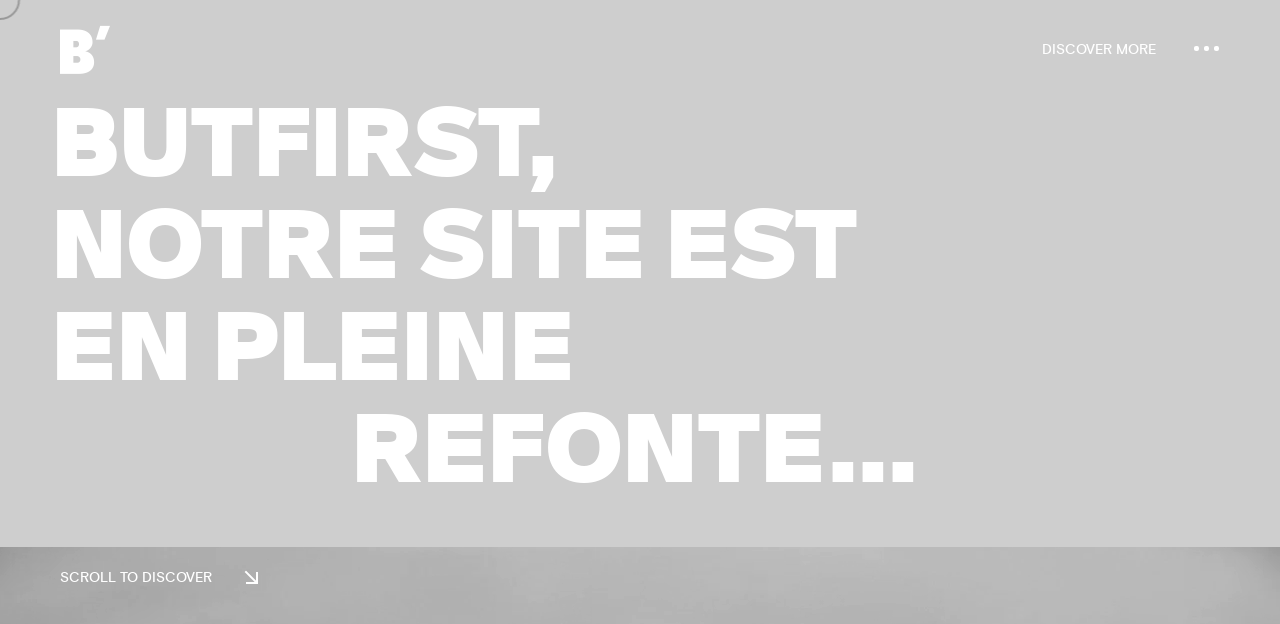

--- FILE ---
content_type: text/html; charset=UTF-8
request_url: https://butfirst.ch/page/3/?paged=3
body_size: 12491
content:
<!DOCTYPE html>
<html lang="fr-FR">
<head>

	<meta http-equiv="Content-Type" content="text/html; charset=UTF-8" />
	<meta name="viewport" content="width=device-width, initial-scale=1.0" />

	<meta name='robots' content='index, follow, max-image-preview:large, max-snippet:-1, max-video-preview:-1' />
	<style>img:is([sizes="auto" i], [sizes^="auto," i]) { contain-intrinsic-size: 3000px 1500px }</style>
	
	<!-- This site is optimized with the Yoast SEO plugin v26.0 - https://yoast.com/wordpress/plugins/seo/ -->
	<title>Accueil &#8211; Butfirst,</title>
	<meta name="description" content="Butfirst, agence de communication et studio de production audio-visuel. Spécialistes de l&#039;image depuis plus de 15 ans en Suisse romande." />
	<link rel="canonical" href="https://butfirst.ch/" />
	<meta property="og:locale" content="fr_FR" />
	<meta property="og:type" content="website" />
	<meta property="og:title" content="Accueil &#8211; Butfirst," />
	<meta property="og:description" content="Butfirst, agence de communication et studio de production audio-visuel. Spécialistes de l&#039;image depuis plus de 15 ans en Suisse romande." />
	<meta property="og:url" content="https://butfirst.ch/" />
	<meta property="og:site_name" content="Butfirst," />
	<meta property="article:modified_time" content="2025-03-12T20:52:59+00:00" />
	<meta property="og:image" content="https://butfirst.ch/wp-content/uploads/2025/03/BREVA_Segreto_di_lago_Cobra.jpg" />
	<meta name="twitter:card" content="summary_large_image" />
	<script type="application/ld+json" class="yoast-schema-graph">{"@context":"https://schema.org","@graph":[{"@type":"WebPage","@id":"https://butfirst.ch/","url":"https://butfirst.ch/","name":"Accueil &#8211; Butfirst,","isPartOf":{"@id":"https://butfirst.ch/#website"},"about":{"@id":"https://butfirst.ch/#organization"},"primaryImageOfPage":{"@id":"https://butfirst.ch/#primaryimage"},"image":{"@id":"https://butfirst.ch/#primaryimage"},"thumbnailUrl":"https://butfirst.ch/wp-content/uploads/2025/03/BREVA_Segreto_di_lago_Cobra.jpg","datePublished":"2023-01-02T06:23:41+00:00","dateModified":"2025-03-12T20:52:59+00:00","description":"Butfirst, agence de communication et studio de production audio-visuel. Spécialistes de l'image depuis plus de 15 ans en Suisse romande.","breadcrumb":{"@id":"https://butfirst.ch/#breadcrumb"},"inLanguage":"fr-FR","potentialAction":[{"@type":"ReadAction","target":["https://butfirst.ch/"]}]},{"@type":"ImageObject","inLanguage":"fr-FR","@id":"https://butfirst.ch/#primaryimage","url":"https://butfirst.ch/wp-content/uploads/2025/03/BREVA_Segreto_di_lago_Cobra.jpg","contentUrl":"https://butfirst.ch/wp-content/uploads/2025/03/BREVA_Segreto_di_lago_Cobra.jpg","width":1920,"height":1080},{"@type":"BreadcrumbList","@id":"https://butfirst.ch/#breadcrumb","itemListElement":[{"@type":"ListItem","position":1,"name":"Accueil"}]},{"@type":"WebSite","@id":"https://butfirst.ch/#website","url":"https://butfirst.ch/","name":"Butfirst,","description":"communicate!","publisher":{"@id":"https://butfirst.ch/#organization"},"potentialAction":[{"@type":"SearchAction","target":{"@type":"EntryPoint","urlTemplate":"https://butfirst.ch/?s={search_term_string}"},"query-input":{"@type":"PropertyValueSpecification","valueRequired":true,"valueName":"search_term_string"}}],"inLanguage":"fr-FR"},{"@type":"Organization","@id":"https://butfirst.ch/#organization","name":"Butfirst,","url":"https://butfirst.ch/","logo":{"@type":"ImageObject","inLanguage":"fr-FR","@id":"https://butfirst.ch/#/schema/logo/image/","url":"https://butfirst.ch/wp-content/uploads/2016/04/petit-19.png","contentUrl":"https://butfirst.ch/wp-content/uploads/2016/04/petit-19.png","width":291,"height":70,"caption":"Butfirst,"},"image":{"@id":"https://butfirst.ch/#/schema/logo/image/"}}]}</script>
	<!-- / Yoast SEO plugin. -->


<link rel='dns-prefetch' href='//fonts.googleapis.com' />
<link rel="alternate" type="application/rss+xml" title="Butfirst, &raquo; Flux" href="https://butfirst.ch/feed/" />
<script type="text/javascript">
/* <![CDATA[ */
window._wpemojiSettings = {"baseUrl":"https:\/\/s.w.org\/images\/core\/emoji\/16.0.1\/72x72\/","ext":".png","svgUrl":"https:\/\/s.w.org\/images\/core\/emoji\/16.0.1\/svg\/","svgExt":".svg","source":{"concatemoji":"https:\/\/butfirst.ch\/wp-includes\/js\/wp-emoji-release.min.js?ver=6.8.3"}};
/*! This file is auto-generated */
!function(s,n){var o,i,e;function c(e){try{var t={supportTests:e,timestamp:(new Date).valueOf()};sessionStorage.setItem(o,JSON.stringify(t))}catch(e){}}function p(e,t,n){e.clearRect(0,0,e.canvas.width,e.canvas.height),e.fillText(t,0,0);var t=new Uint32Array(e.getImageData(0,0,e.canvas.width,e.canvas.height).data),a=(e.clearRect(0,0,e.canvas.width,e.canvas.height),e.fillText(n,0,0),new Uint32Array(e.getImageData(0,0,e.canvas.width,e.canvas.height).data));return t.every(function(e,t){return e===a[t]})}function u(e,t){e.clearRect(0,0,e.canvas.width,e.canvas.height),e.fillText(t,0,0);for(var n=e.getImageData(16,16,1,1),a=0;a<n.data.length;a++)if(0!==n.data[a])return!1;return!0}function f(e,t,n,a){switch(t){case"flag":return n(e,"\ud83c\udff3\ufe0f\u200d\u26a7\ufe0f","\ud83c\udff3\ufe0f\u200b\u26a7\ufe0f")?!1:!n(e,"\ud83c\udde8\ud83c\uddf6","\ud83c\udde8\u200b\ud83c\uddf6")&&!n(e,"\ud83c\udff4\udb40\udc67\udb40\udc62\udb40\udc65\udb40\udc6e\udb40\udc67\udb40\udc7f","\ud83c\udff4\u200b\udb40\udc67\u200b\udb40\udc62\u200b\udb40\udc65\u200b\udb40\udc6e\u200b\udb40\udc67\u200b\udb40\udc7f");case"emoji":return!a(e,"\ud83e\udedf")}return!1}function g(e,t,n,a){var r="undefined"!=typeof WorkerGlobalScope&&self instanceof WorkerGlobalScope?new OffscreenCanvas(300,150):s.createElement("canvas"),o=r.getContext("2d",{willReadFrequently:!0}),i=(o.textBaseline="top",o.font="600 32px Arial",{});return e.forEach(function(e){i[e]=t(o,e,n,a)}),i}function t(e){var t=s.createElement("script");t.src=e,t.defer=!0,s.head.appendChild(t)}"undefined"!=typeof Promise&&(o="wpEmojiSettingsSupports",i=["flag","emoji"],n.supports={everything:!0,everythingExceptFlag:!0},e=new Promise(function(e){s.addEventListener("DOMContentLoaded",e,{once:!0})}),new Promise(function(t){var n=function(){try{var e=JSON.parse(sessionStorage.getItem(o));if("object"==typeof e&&"number"==typeof e.timestamp&&(new Date).valueOf()<e.timestamp+604800&&"object"==typeof e.supportTests)return e.supportTests}catch(e){}return null}();if(!n){if("undefined"!=typeof Worker&&"undefined"!=typeof OffscreenCanvas&&"undefined"!=typeof URL&&URL.createObjectURL&&"undefined"!=typeof Blob)try{var e="postMessage("+g.toString()+"("+[JSON.stringify(i),f.toString(),p.toString(),u.toString()].join(",")+"));",a=new Blob([e],{type:"text/javascript"}),r=new Worker(URL.createObjectURL(a),{name:"wpTestEmojiSupports"});return void(r.onmessage=function(e){c(n=e.data),r.terminate(),t(n)})}catch(e){}c(n=g(i,f,p,u))}t(n)}).then(function(e){for(var t in e)n.supports[t]=e[t],n.supports.everything=n.supports.everything&&n.supports[t],"flag"!==t&&(n.supports.everythingExceptFlag=n.supports.everythingExceptFlag&&n.supports[t]);n.supports.everythingExceptFlag=n.supports.everythingExceptFlag&&!n.supports.flag,n.DOMReady=!1,n.readyCallback=function(){n.DOMReady=!0}}).then(function(){return e}).then(function(){var e;n.supports.everything||(n.readyCallback(),(e=n.source||{}).concatemoji?t(e.concatemoji):e.wpemoji&&e.twemoji&&(t(e.twemoji),t(e.wpemoji)))}))}((window,document),window._wpemojiSettings);
/* ]]> */
</script>
<style id='cf-frontend-style-inline-css' type='text/css'>
@font-face {
	font-family: 'Swiss';
	font-style: italic;
	font-weight: 700;
	src: url('https://butfirst.ch/wp-content/uploads/2024/10/Suisse-BP-Int_l-Bold-Italic.woff') format('woff');
}
@font-face {
	font-family: 'Swiss';
	font-style: normal;
	font-weight: 900;
	src: url('https://butfirst.ch/wp-content/uploads/2024/10/Suisse-BP-Int_l-Black.woff') format('woff');
}
@font-face {
	font-family: 'Swiss';
	font-style: normal;
	font-weight: 500;
	src: url('https://butfirst.ch/wp-content/uploads/2024/10/Suisse_BP_Intl_Antique.woff') format('woff');
}
@font-face {
	font-family: 'Swiss';
	font-style: italic;
	font-weight: 500;
	src: url('https://butfirst.ch/wp-content/uploads/2024/10/Suisse_BP_Intl_Antique_Italic.woff') format('woff');
}
@font-face {
	font-family: 'Swiss';
	font-style: normal;
	font-weight: 700;
	src: url('https://butfirst.ch/wp-content/uploads/2024/10/Suisse_BP_Intl_Bold.woff') format('woff');
}
@font-face {
	font-family: 'Swiss';
	font-style: normal;
	font-weight: 400;
	src: url('https://butfirst.ch/wp-content/uploads/2024/10/Suisse-BP-Int_l-Regular.woff') format('woff');
}
@font-face {
	font-family: 'Swiss';
	font-style: italic;
	font-weight: 400;
	src: url('https://butfirst.ch/wp-content/uploads/2024/10/Suisse_BP_Intl_Regular_Italic.woff') format('woff');
}
@font-face {
	font-family: 'Chivo';
	font-style: normal;
	font-weight: 900;
	font-display: fallback;
	src: url('https://butfirst.ch/wp-content/bcf-fonts/Chivo/chivo-900-normal0.woff2') format('woff2'),
		url('https://butfirst.ch/wp-content/bcf-fonts/Chivo/chivo-900-normal1.woff2') format('woff2'),
		url('https://butfirst.ch/wp-content/bcf-fonts/Chivo/chivo-900-normal2.woff2') format('woff2');
}
@font-face {
	font-family: 'Sfizia';
	font-weight: 700;
	src: url('https://butfirst.ch/wp-content/uploads/2024/02/Sfizia-Bold.otf') format('OpenType');
}
</style>
<style id='wp-emoji-styles-inline-css' type='text/css'>

	img.wp-smiley, img.emoji {
		display: inline !important;
		border: none !important;
		box-shadow: none !important;
		height: 1em !important;
		width: 1em !important;
		margin: 0 0.07em !important;
		vertical-align: -0.1em !important;
		background: none !important;
		padding: 0 !important;
	}
</style>
<style id='classic-theme-styles-inline-css' type='text/css'>
/*! This file is auto-generated */
.wp-block-button__link{color:#fff;background-color:#32373c;border-radius:9999px;box-shadow:none;text-decoration:none;padding:calc(.667em + 2px) calc(1.333em + 2px);font-size:1.125em}.wp-block-file__button{background:#32373c;color:#fff;text-decoration:none}
</style>
<link rel='stylesheet' id='contact-form-7-css' href='https://butfirst.ch/wp-content/plugins/contact-form-7/includes/css/styles.css?ver=6.1.1' type='text/css' media='all' />
<link rel='stylesheet' id='local-google-fonts-css' href='https://butfirst.ch/wp-content/bcf-fonts/local-fonts.css' type='text/css' media='all' />
<style id='global-styles-inline-css' type='text/css'>
:root{--wp--preset--aspect-ratio--square: 1;--wp--preset--aspect-ratio--4-3: 4/3;--wp--preset--aspect-ratio--3-4: 3/4;--wp--preset--aspect-ratio--3-2: 3/2;--wp--preset--aspect-ratio--2-3: 2/3;--wp--preset--aspect-ratio--16-9: 16/9;--wp--preset--aspect-ratio--9-16: 9/16;--wp--preset--color--black: #000000;--wp--preset--color--cyan-bluish-gray: #abb8c3;--wp--preset--color--white: #ffffff;--wp--preset--color--pale-pink: #f78da7;--wp--preset--color--vivid-red: #cf2e2e;--wp--preset--color--luminous-vivid-orange: #ff6900;--wp--preset--color--luminous-vivid-amber: #fcb900;--wp--preset--color--light-green-cyan: #7bdcb5;--wp--preset--color--vivid-green-cyan: #00d084;--wp--preset--color--pale-cyan-blue: #8ed1fc;--wp--preset--color--vivid-cyan-blue: #0693e3;--wp--preset--color--vivid-purple: #9b51e0;--wp--preset--gradient--vivid-cyan-blue-to-vivid-purple: linear-gradient(135deg,rgb(6,147,227) 0%,rgb(155,81,224) 100%);--wp--preset--gradient--light-green-cyan-to-vivid-green-cyan: linear-gradient(135deg,rgb(122,220,180) 0%,rgb(0,208,130) 100%);--wp--preset--gradient--luminous-vivid-amber-to-luminous-vivid-orange: linear-gradient(135deg,rgb(252,185,0) 0%,rgb(255,105,0) 100%);--wp--preset--gradient--luminous-vivid-orange-to-vivid-red: linear-gradient(135deg,rgb(255,105,0) 0%,rgb(207,46,46) 100%);--wp--preset--gradient--very-light-gray-to-cyan-bluish-gray: linear-gradient(135deg,rgb(238,238,238) 0%,rgb(169,184,195) 100%);--wp--preset--gradient--cool-to-warm-spectrum: linear-gradient(135deg,rgb(74,234,220) 0%,rgb(151,120,209) 20%,rgb(207,42,186) 40%,rgb(238,44,130) 60%,rgb(251,105,98) 80%,rgb(254,248,76) 100%);--wp--preset--gradient--blush-light-purple: linear-gradient(135deg,rgb(255,206,236) 0%,rgb(152,150,240) 100%);--wp--preset--gradient--blush-bordeaux: linear-gradient(135deg,rgb(254,205,165) 0%,rgb(254,45,45) 50%,rgb(107,0,62) 100%);--wp--preset--gradient--luminous-dusk: linear-gradient(135deg,rgb(255,203,112) 0%,rgb(199,81,192) 50%,rgb(65,88,208) 100%);--wp--preset--gradient--pale-ocean: linear-gradient(135deg,rgb(255,245,203) 0%,rgb(182,227,212) 50%,rgb(51,167,181) 100%);--wp--preset--gradient--electric-grass: linear-gradient(135deg,rgb(202,248,128) 0%,rgb(113,206,126) 100%);--wp--preset--gradient--midnight: linear-gradient(135deg,rgb(2,3,129) 0%,rgb(40,116,252) 100%);--wp--preset--font-size--small: 13px;--wp--preset--font-size--medium: 20px;--wp--preset--font-size--large: 36px;--wp--preset--font-size--x-large: 42px;--wp--preset--spacing--20: 0.44rem;--wp--preset--spacing--30: 0.67rem;--wp--preset--spacing--40: 1rem;--wp--preset--spacing--50: 1.5rem;--wp--preset--spacing--60: 2.25rem;--wp--preset--spacing--70: 3.38rem;--wp--preset--spacing--80: 5.06rem;--wp--preset--shadow--natural: 6px 6px 9px rgba(0, 0, 0, 0.2);--wp--preset--shadow--deep: 12px 12px 50px rgba(0, 0, 0, 0.4);--wp--preset--shadow--sharp: 6px 6px 0px rgba(0, 0, 0, 0.2);--wp--preset--shadow--outlined: 6px 6px 0px -3px rgb(255, 255, 255), 6px 6px rgb(0, 0, 0);--wp--preset--shadow--crisp: 6px 6px 0px rgb(0, 0, 0);}:where(.is-layout-flex){gap: 0.5em;}:where(.is-layout-grid){gap: 0.5em;}body .is-layout-flex{display: flex;}.is-layout-flex{flex-wrap: wrap;align-items: center;}.is-layout-flex > :is(*, div){margin: 0;}body .is-layout-grid{display: grid;}.is-layout-grid > :is(*, div){margin: 0;}:where(.wp-block-columns.is-layout-flex){gap: 2em;}:where(.wp-block-columns.is-layout-grid){gap: 2em;}:where(.wp-block-post-template.is-layout-flex){gap: 1.25em;}:where(.wp-block-post-template.is-layout-grid){gap: 1.25em;}.has-black-color{color: var(--wp--preset--color--black) !important;}.has-cyan-bluish-gray-color{color: var(--wp--preset--color--cyan-bluish-gray) !important;}.has-white-color{color: var(--wp--preset--color--white) !important;}.has-pale-pink-color{color: var(--wp--preset--color--pale-pink) !important;}.has-vivid-red-color{color: var(--wp--preset--color--vivid-red) !important;}.has-luminous-vivid-orange-color{color: var(--wp--preset--color--luminous-vivid-orange) !important;}.has-luminous-vivid-amber-color{color: var(--wp--preset--color--luminous-vivid-amber) !important;}.has-light-green-cyan-color{color: var(--wp--preset--color--light-green-cyan) !important;}.has-vivid-green-cyan-color{color: var(--wp--preset--color--vivid-green-cyan) !important;}.has-pale-cyan-blue-color{color: var(--wp--preset--color--pale-cyan-blue) !important;}.has-vivid-cyan-blue-color{color: var(--wp--preset--color--vivid-cyan-blue) !important;}.has-vivid-purple-color{color: var(--wp--preset--color--vivid-purple) !important;}.has-black-background-color{background-color: var(--wp--preset--color--black) !important;}.has-cyan-bluish-gray-background-color{background-color: var(--wp--preset--color--cyan-bluish-gray) !important;}.has-white-background-color{background-color: var(--wp--preset--color--white) !important;}.has-pale-pink-background-color{background-color: var(--wp--preset--color--pale-pink) !important;}.has-vivid-red-background-color{background-color: var(--wp--preset--color--vivid-red) !important;}.has-luminous-vivid-orange-background-color{background-color: var(--wp--preset--color--luminous-vivid-orange) !important;}.has-luminous-vivid-amber-background-color{background-color: var(--wp--preset--color--luminous-vivid-amber) !important;}.has-light-green-cyan-background-color{background-color: var(--wp--preset--color--light-green-cyan) !important;}.has-vivid-green-cyan-background-color{background-color: var(--wp--preset--color--vivid-green-cyan) !important;}.has-pale-cyan-blue-background-color{background-color: var(--wp--preset--color--pale-cyan-blue) !important;}.has-vivid-cyan-blue-background-color{background-color: var(--wp--preset--color--vivid-cyan-blue) !important;}.has-vivid-purple-background-color{background-color: var(--wp--preset--color--vivid-purple) !important;}.has-black-border-color{border-color: var(--wp--preset--color--black) !important;}.has-cyan-bluish-gray-border-color{border-color: var(--wp--preset--color--cyan-bluish-gray) !important;}.has-white-border-color{border-color: var(--wp--preset--color--white) !important;}.has-pale-pink-border-color{border-color: var(--wp--preset--color--pale-pink) !important;}.has-vivid-red-border-color{border-color: var(--wp--preset--color--vivid-red) !important;}.has-luminous-vivid-orange-border-color{border-color: var(--wp--preset--color--luminous-vivid-orange) !important;}.has-luminous-vivid-amber-border-color{border-color: var(--wp--preset--color--luminous-vivid-amber) !important;}.has-light-green-cyan-border-color{border-color: var(--wp--preset--color--light-green-cyan) !important;}.has-vivid-green-cyan-border-color{border-color: var(--wp--preset--color--vivid-green-cyan) !important;}.has-pale-cyan-blue-border-color{border-color: var(--wp--preset--color--pale-cyan-blue) !important;}.has-vivid-cyan-blue-border-color{border-color: var(--wp--preset--color--vivid-cyan-blue) !important;}.has-vivid-purple-border-color{border-color: var(--wp--preset--color--vivid-purple) !important;}.has-vivid-cyan-blue-to-vivid-purple-gradient-background{background: var(--wp--preset--gradient--vivid-cyan-blue-to-vivid-purple) !important;}.has-light-green-cyan-to-vivid-green-cyan-gradient-background{background: var(--wp--preset--gradient--light-green-cyan-to-vivid-green-cyan) !important;}.has-luminous-vivid-amber-to-luminous-vivid-orange-gradient-background{background: var(--wp--preset--gradient--luminous-vivid-amber-to-luminous-vivid-orange) !important;}.has-luminous-vivid-orange-to-vivid-red-gradient-background{background: var(--wp--preset--gradient--luminous-vivid-orange-to-vivid-red) !important;}.has-very-light-gray-to-cyan-bluish-gray-gradient-background{background: var(--wp--preset--gradient--very-light-gray-to-cyan-bluish-gray) !important;}.has-cool-to-warm-spectrum-gradient-background{background: var(--wp--preset--gradient--cool-to-warm-spectrum) !important;}.has-blush-light-purple-gradient-background{background: var(--wp--preset--gradient--blush-light-purple) !important;}.has-blush-bordeaux-gradient-background{background: var(--wp--preset--gradient--blush-bordeaux) !important;}.has-luminous-dusk-gradient-background{background: var(--wp--preset--gradient--luminous-dusk) !important;}.has-pale-ocean-gradient-background{background: var(--wp--preset--gradient--pale-ocean) !important;}.has-electric-grass-gradient-background{background: var(--wp--preset--gradient--electric-grass) !important;}.has-midnight-gradient-background{background: var(--wp--preset--gradient--midnight) !important;}.has-small-font-size{font-size: var(--wp--preset--font-size--small) !important;}.has-medium-font-size{font-size: var(--wp--preset--font-size--medium) !important;}.has-large-font-size{font-size: var(--wp--preset--font-size--large) !important;}.has-x-large-font-size{font-size: var(--wp--preset--font-size--x-large) !important;}
:where(.wp-block-columns.is-layout-flex){gap: 2em;}:where(.wp-block-columns.is-layout-grid){gap: 2em;}
:root :where(.wp-block-pullquote){font-size: 1.5em;line-height: 1.6;}
:where(.wp-block-post-template.is-layout-flex){gap: 1.25em;}:where(.wp-block-post-template.is-layout-grid){gap: 1.25em;}
</style>
<link rel='stylesheet' id='harington-content-css' href='https://butfirst.ch/wp-content/themes/harington/css/content.css?ver=6.8.3' type='text/css' media='all' />
<link rel='stylesheet' id='harington-showcase-css' href='https://butfirst.ch/wp-content/themes/harington/css/showcase.css?ver=6.8.3' type='text/css' media='all' />
<link rel='stylesheet' id='harington-portfolio-css' href='https://butfirst.ch/wp-content/themes/harington/css/portfolio.css?ver=6.8.3' type='text/css' media='all' />
<link rel='stylesheet' id='harington-blog-css' href='https://butfirst.ch/wp-content/themes/harington/css/blog.css?ver=6.8.3' type='text/css' media='all' />
<link rel='stylesheet' id='harington-shortcodes-css' href='https://butfirst.ch/wp-content/themes/harington/css/shortcodes.css?ver=6.8.3' type='text/css' media='all' />
<link rel='stylesheet' id='harington-assets-css' href='https://butfirst.ch/wp-content/themes/harington/css/assets.css?ver=6.8.3' type='text/css' media='all' />
<link rel='stylesheet' id='harington-style-wp-css' href='https://butfirst.ch/wp-content/themes/harington/css/style-wp.css?ver=6.8.3' type='text/css' media='all' />
<link rel='stylesheet' id='harington-page-builders-css' href='https://butfirst.ch/wp-content/themes/harington/css/page-builders.css?ver=6.8.3' type='text/css' media='all' />
<link rel='stylesheet' id='parent-style-css' href='https://butfirst.ch/wp-content/themes/harington/style.css?ver=6.8.3' type='text/css' media='all' />
<link rel='stylesheet' id='harington-theme-css' href='https://butfirst.ch/wp-content/themes/harington-child/style.css?ver=6.8.3' type='text/css' media='all' />
<style id='harington-theme-inline-css' type='text/css'>
 .slide-title, .hero-title, .next-hero-title, article .post-title, .blog-numbers, .page-numbers, .post-prev-caption, .post-next-caption, .team-member {font-family: "Swiss"; font-weight: 900; font-style: normal; } .hero-subtitle, .next-hero-subtitle, .slide-subtitle, .hero-text { font-family: "Swiss"; font-weight: 500; font-style: normal; } h1, h2, h3, h4, h5, h6 { font-family: "Swiss"; font-weight: 900; font-style: normal; } p, #ball p, .accordion .accordion-content { font-family: "Swiss"; font-weight: 400; font-style: normal; }
</style>
<link rel='stylesheet' id='fontawesome-css' href='https://butfirst.ch/wp-content/themes/harington/css/all.min.css?ver=6.8.3' type='text/css' media='all' />
<link rel='stylesheet' id='harington-main-font-css' href='//fonts.googleapis.com/css?family=Poppins%3A300%2C400%2C500%2C600%2C700&#038;ver=1.0.0' type='text/css' media='all' />
<link rel='stylesheet' id='harington-secondary-font-css' href='//fonts.googleapis.com/css?family=Six+Caps&#038;display=swap&#038;ver=1.0.0' type='text/css' media='all' />
<link rel='stylesheet' id='elementor-frontend-css' href='https://butfirst.ch/wp-content/uploads/elementor/css/custom-frontend.min.css?ver=1769959162' type='text/css' media='all' />
<link rel='stylesheet' id='elementor-post-3060-css' href='https://butfirst.ch/wp-content/uploads/elementor/css/post-3060.css?ver=1769959162' type='text/css' media='all' />
<link rel='stylesheet' id='elementor-post-3040-css' href='https://butfirst.ch/wp-content/uploads/elementor/css/post-3040.css?ver=1769959232' type='text/css' media='all' />
<link rel='stylesheet' id='elementor-gf-local-robotoslab-css' href='https://butfirst.ch/wp-content/uploads/elementor/google-fonts/css/robotoslab.css?ver=1749557814' type='text/css' media='all' />
<link rel='stylesheet' id='elementor-gf-local-roboto-css' href='https://butfirst.ch/wp-content/uploads/elementor/google-fonts/css/roboto.css?ver=1749557824' type='text/css' media='all' />
<script type="text/javascript" src="https://butfirst.ch/wp-content/plugins/gutenberg/build/hooks/index.min.js?ver=84e753e2b66eb7028d38" id="wp-hooks-js"></script>
<script type="text/javascript" src="https://butfirst.ch/wp-content/plugins/gutenberg/build/i18n/index.min.js?ver=671c1c41fbf6f13df25a" id="wp-i18n-js"></script>
<script type="text/javascript" id="wp-i18n-js-after">
/* <![CDATA[ */
wp.i18n.setLocaleData( { 'text direction\u0004ltr': [ 'ltr' ] } );
/* ]]> */
</script>
<script type="text/javascript" src="https://butfirst.ch/wp-includes/js/jquery/jquery.min.js?ver=3.7.1" id="jquery-core-js"></script>
<script type="text/javascript" src="https://butfirst.ch/wp-includes/js/jquery/jquery-migrate.min.js?ver=3.4.1" id="jquery-migrate-js"></script>
<link rel="https://api.w.org/" href="https://butfirst.ch/wp-json/" /><link rel="alternate" title="JSON" type="application/json" href="https://butfirst.ch/wp-json/wp/v2/pages/3040" /><link rel="EditURI" type="application/rsd+xml" title="RSD" href="https://butfirst.ch/xmlrpc.php?rsd" />
<meta name="generator" content="WordPress 6.8.3" />
<link rel='shortlink' href='https://butfirst.ch/' />
<link rel="alternate" title="oEmbed (JSON)" type="application/json+oembed" href="https://butfirst.ch/wp-json/oembed/1.0/embed?url=https%3A%2F%2Fbutfirst.ch%2F" />
<link rel="alternate" title="oEmbed (XML)" type="text/xml+oembed" href="https://butfirst.ch/wp-json/oembed/1.0/embed?url=https%3A%2F%2Fbutfirst.ch%2F&#038;format=xml" />
<meta name="generator" content="Elementor 3.32.2; features: e_font_icon_svg, additional_custom_breakpoints; settings: css_print_method-external, google_font-enabled, font_display-swap">
			<style>
				.e-con.e-parent:nth-of-type(n+4):not(.e-lazyloaded):not(.e-no-lazyload),
				.e-con.e-parent:nth-of-type(n+4):not(.e-lazyloaded):not(.e-no-lazyload) * {
					background-image: none !important;
				}
				@media screen and (max-height: 1024px) {
					.e-con.e-parent:nth-of-type(n+3):not(.e-lazyloaded):not(.e-no-lazyload),
					.e-con.e-parent:nth-of-type(n+3):not(.e-lazyloaded):not(.e-no-lazyload) * {
						background-image: none !important;
					}
				}
				@media screen and (max-height: 640px) {
					.e-con.e-parent:nth-of-type(n+2):not(.e-lazyloaded):not(.e-no-lazyload),
					.e-con.e-parent:nth-of-type(n+2):not(.e-lazyloaded):not(.e-no-lazyload) * {
						background-image: none !important;
					}
				}
			</style>
			<link rel="icon" href="https://butfirst.ch/wp-content/uploads/2016/05/BF_petit-w.png" sizes="32x32" />
<link rel="icon" href="https://butfirst.ch/wp-content/uploads/2016/05/BF_petit-w.png" sizes="192x192" />
<link rel="apple-touch-icon" href="https://butfirst.ch/wp-content/uploads/2016/05/BF_petit-w.png" />
<meta name="msapplication-TileImage" content="https://butfirst.ch/wp-content/uploads/2016/05/BF_petit-w.png" />
		<style type="text/css" id="wp-custom-css">
			.grecaptcha-badge { 
    visibility: hidden;
}		</style>
		</head>

<body class="home paged wp-singular page-template page-template-elementor_theme page page-id-3040 wp-custom-logo wp-embed-responsive paged-3 page-paged-3 wp-theme-harington wp-child-theme-harington-child hidden hidden-ball hero-below-caption smooth-scroll uppercase-text elementor-default elementor-kit-3060 elementor-page elementor-page-3040" data-primary-color="#00ffb2">

	<main>
				<!-- Preloader -->
		<div class="preloader-wrap" data-firstline="Stay" data-secondline="Relaxed">
						
			<div class="outer">
				<div class="inner"> 
				
					<div class="trackbar">
												<ul class="preloader-intro">
														<li class="preloader-list">think</li>
														<li class="preloader-list">create</li>
														<li class="preloader-list">make</li>
														<li class="preloader-list">communicate</li>
														<li class="preloader-list">magic</li>
														<li class="preloader-list"></li>
													</ul>
												
						<div class="loadbar"></div>
					</div>

					<div class="percentage-wrapper"><div class="percentage" id="precent"></div></div>
					<div class="percentage-intro">Quelques petites secondes, on arrive!</div>
					
				</div>
			</div>
			
		</div>
		<!--/Preloader -->
		
		<!--Cd-main-content -->
		<div class="cd-index cd-main-content">

		
		
				
				
					<!-- Page Content -->
			<div id="page-content" class="light-content with-elementor" data-bgcolor="#cecece" >
		
				<!-- Header -->
		<header class="invert-header fullscreen-menu" data-menucolor="#171717">
			<div id="header-container">

				<!-- Logo -->
				<div id="logo" class="hide-ball">
					<a class="ajax-link" data-type="page-transition" href="https://butfirst.ch">
						<img class="black-logo" src="https://butfirst.ch/wp-content/uploads/2020/02/B_big.png" alt="Logo Black">
						<img class="white-logo" src="https://butfirst.ch/wp-content/uploads/2020/02/B_big_w.png" alt="Logo White">
					</a>
				</div>
				<!--/Logo -->
				
								
							<nav class="menu-main-menu-container"><div class="nav-height"><div class="outer"><div class="inner"><ul id="menu-main-menu" data-breakpoint="10025" class="flexnav menu"><li id="menu-item-3025" class="menu-item menu-item-type-post_type menu-item-object-page menu-item-home current-menu-item page_item page-item-3040 current_page_item menu-item-3025 link menu-timeline active"><a href="https://butfirst.ch/" aria-current="page" data-type="page-transition" class="ajax-link active"><div class="before-span"><span data-hover="Home">Home</span></div></a></li>
<li id="menu-item-4604" class="menu-item menu-item-type-post_type menu-item-object-page menu-item-4604 link menu-timeline"><a href="https://butfirst.ch/portfolio/" data-type="page-transition" class="ajax-link"><div class="before-span"><span data-hover="Portfolio">Portfolio</span></div></a></li>
<li id="menu-item-3710" class="menu-item menu-item-type-post_type menu-item-object-page menu-item-3710 link menu-timeline"><a href="https://butfirst.ch/about_us/" data-type="page-transition" class="ajax-link"><div class="before-span"><span data-hover="A propos">A propos</span></div></a></li>
<li id="menu-item-3032" class="menu-item menu-item-type-post_type menu-item-object-page menu-item-3032 link menu-timeline"><a href="https://butfirst.ch/contact/" data-type="page-transition" class="ajax-link"><div class="before-span"><span data-hover="Contact">Contact</span></div></a></li>
</ul></div></div></div></nav>				<!-- Menu Burger -->
				<div class="button-wrap right menu burger-dots">
					<div class="icon-wrap parallax-wrap">
						<div class="button-icon parallax-element">
							<div id="burger-wrapper">
								<div id="menu-burger">
									<span></span>
									<span></span>
									<span></span>
								</div>
							</div>
						</div>
					</div>
					<div class="button-text sticky right"><span data-hover="Discover more">Discover more</span></div>
				</div>
				<!--/Menu Burger -->

											</div>
		</header>
		<!--/Header -->

		
				
		<div id="content-scroll">

		<!-- Main -->
		<div id="main">
		
		
				<!-- Hero Section -->
		<div id="hero" class="has-image">
			<div id="hero-styles">
				<div id="hero-caption" class="content-full-width text-align-left indent-title">
					<div class="inner">
						<div class="hero-title-wrapper">
							<div class="hero-title"><span>Butfirst,</span><span>notre site est </span><span>en pleine </span><span>Refonte...</span></div>
						</div>
											</div>
				</div>
				<div id="hero-footer">
					<div class="hero-footer-left">
												<div class="button-wrap right scroll-down">
							<div class="icon-wrap parallax-wrap">
								<div class="button-icon parallax-element">
									<i class="arrow-icon-down"></i>
								</div>
							</div>
							<div class="button-text sticky right"><span data-hover="Scroll to discover">Scroll to discover</span></div>
						</div>
											</div>
									</div>
			</div>
		</div>
		<div id="hero-image-wrapper" class="change-header-color">
			<div id="hero-background-layer" class="parallax-scroll-image">
				<div id="hero-bg-image" style="background-image:url(https://butfirst.ch/wp-content/uploads/2019/10/Rupture_entier.jpg)">
									<div class="hero-video-wrapper">
						<video loop muted class="bgvid">
													<source src="https://butfirst.ch/wp-content/uploads/2016/03/Fondue.mp4" type="video/mp4">
																			<source src="https://butfirst.ch/wp-content/uploads/2016/03/Fondue.webm" type="video/webm">
												</video>
					</div>
								</div>
			</div>
		</div>
		<!--/Hero Section -->
		
			<!-- Main Content --> 
			<div id="main-content">
				<div id="main-page-content" class="content-max-width">
					
							<div data-elementor-type="wp-page" data-elementor-id="3040" class="elementor elementor-3040" data-elementor-post-type="page">
				<div class="content-row-elementor elementor-element elementor-element-88da527 e-con-full dark-section inherit-header-color full_elementor row_padding_left_elementor row_padding_right_elementor e-flex e-con e-parent" data-id="88da527" data-element_type="container">
				<div class="elementor-element elementor-element-627745b elementor-widget__width-inherit elementor-widget elementor-widget-harington_portfolio_grid" data-id="627745b" data-element_type="widget" data-widget_type="harington_portfolio_grid.default">
				<div class="elementor-widget-container">
					<div id="itemsWrapperLinks"><div id="itemsWrapper" class="webgl-fitthumbs fx-one"><!-- Portfolio Wrap --><div class="portfolio-wrap flex-grid content-full-width fade-scaleout-effect"><!-- Portfolio Columns --><div class="portfolio portfolio-shortcode"><div class="item trigger-item 3d-animation branding commercial-advertising film-making graphic-design photography sound-music-design " data-color="#e76f51"><div class="item-parallax"><div class="item-appear"><div class="item-content"><a class="item-wrap ajax-link-project" data-type="page-transition" href="https://butfirst.ch/portfolio/breva-watches/"></a><div class="item-wrap-image"><img decoding="async" src="https://butfirst.ch/wp-content/uploads/2025/03/BREVA_Segreto_di_lago_Cobra.jpg" class="item-image grid__item-img trigger-item-link" alt=""></div><img decoding="async" class="grid__item-img grid__item-img--large" src="https://butfirst.ch/wp-content/uploads/2025/03/BREVA_Segreto_di_lago_Cobra.jpg" alt="" /></div></div><div class="item-caption-wrapper"><div class="item-caption"><div class="item-title"><span>The </span><span>Instruments </span><span>of Time</span></div><div class="item-cat"><span data-hover="View Case">3D Animation, Branding, Commercial advertising, Film making, Graphic Design, Photography, Sound &amp; music design</span></div></div></div></div></div><div class="item trigger-item brand-identity branding graphic-design photography change-header" data-color="#009d74"><div class="item-parallax"><div class="item-appear"><div class="item-content"><a class="item-wrap ajax-link-project" data-type="page-transition" href="https://butfirst.ch/portfolio/legato-eg/"></a><div class="item-wrap-image"><img decoding="async" src="https://butfirst.ch/wp-content/uploads/2025/03/Legato2024_GroupeChantier1056_Def.webp" class="item-image grid__item-img trigger-item-link" alt=""></div><img decoding="async" class="grid__item-img grid__item-img--large" src="https://butfirst.ch/wp-content/uploads/2025/03/Legato2024_GroupeChantier1056_Def.webp" alt="" /></div></div><div class="item-caption-wrapper"><div class="item-caption"><div class="item-title"><span>Legato, c'est pas </span><span>du gâteau !</span></div><div class="item-cat"><span data-hover="View Case">Brand Identity, Branding, Graphic Design, Photography</span></div></div></div></div></div><div class="item trigger-item commercial-advertising film-making mea change-header" data-color="#60e1fb"><div class="item-parallax"><div class="item-appear"><div class="item-content"><a class="item-wrap ajax-link-project" data-type="page-transition" href="https://butfirst.ch/portfolio/toute_simplicite/"></a><div class="item-wrap-image"><img decoding="async" src="https://butfirst.ch/wp-content/uploads/2022/06/PLUS_Hypotheque_vignette.jpg" class="item-image grid__item-img trigger-item-link" alt="PLUS Butfirst vidéos campagne lausanne production audiovisuelle"></div><img decoding="async" class="grid__item-img grid__item-img--large" src="https://butfirst.ch/wp-content/uploads/2022/06/PLUS_Hypotheque_vignette.jpg" alt="PLUS Butfirst vidéos campagne lausanne production audiovisuelle" /></div></div><div class="item-caption-wrapper"><div class="item-caption"><div class="item-title"><span>En toute</span><span>simplicité</span></div><div class="item-cat"><span data-hover="View Case">Commercial advertising, Film making, MEA</span></div></div></div></div></div></div><!--/Portfolio Columns--></div><!--/Portfolio Wrap--></div></div>				</div>
				</div>
				</div>
				</div>
														
										
				</div>
				 				<!-- Page Navigation --> 
				<div id="page-nav">
					<div class="page-nav-wrap">
						<div class="page-nav-caption text-align-left marquee-title content-full-width">
							<div class="inner">
								<a class="page-title next-ajax-link-page" href="https://butfirst.ch/contact/" data-type="page-transition" data-firstline="Next" data-secondline="Page">
									<div class="next-hero-title-wrapper">
										<div class="next-hero-title"><span>Creative</span><span>Visual</span><span>Studio</span></div>
									</div>
								</a>
																<div class="next-hero-subtitle-wrapper">
									<div class="next-hero-subtitle"><span>L'agence Butfirst, c'est vraiment la dernière chance au dernier moment. Les mauvais coups des truands, l’agence les règle au comptant. Si l'injustice vous attend, l’agence Butfirst, l'attend au tournant. Pour la victime aux abois, tout à coup elle surgira. Dans les dangers, ces rois du sang-froid, ces voyageurs sans visa ont livré le bon combat et tralala! Si vous ne comprenez pas, demandez à Barracuda...</span></div>
								</div>
															</div>
						</div>
					</div>
				</div>
				<!--/Page Navigation -->
			</div>
			<!--/Main Content-->
		</div>
		<!--/Main -->
						<!-- Footer -->
			<footer class="hidden">
				<div id="footer-container">

														<div id="backtotop" class="button-wrap left">
						<div class="icon-wrap parallax-wrap">
							<div class="button-icon parallax-element">
								<i class="arrow-icon-up"></i>
							</div>
						</div>
						<div class="button-text sticky left"><span data-hover="Back to Top">Back to Top</span></div>
					</div>
									
									<div class="footer-middle"><div class="copyright"><a> Butfirst, © 2025 </a></div></div>
				
									
				
										<div class="socials-wrap">
							<div class="socials-icon"><i class="fa-solid fa-share-nodes"></i></div>
							<div class="socials-text">Follow us</div>
							<ul class="socials">
								<li><span class="parallax-wrap"><a class="parallax-element" href="https://www.instagram.com/butfirst.communicate/" target="_blank"><i class="fa-brands fa-instagram"></i></a></span></li><li><span class="parallax-wrap"><a class="parallax-element" href="https://vimeo.com/butfirst" target="_blank"><i class="fa-brands fa-vimeo-square"></i></a></span></li><li><span class="parallax-wrap"><a class="parallax-element" href="https://ch.linkedin.com/company/butfirst-" target="_blank"><i class="fa-brands fa-linkedin"></i></a></span></li>							</ul>
						</div>

				</div>
			</footer>
			<!--/Footer -->

		</div>			
						<div class="thumb-wrapper">
				<div class="thumb-container">
										<div class="thumb-page" data-src="https://butfirst.ch/wp-content/uploads/2025/03/BREVA_Segreto_di_lago_Cobra.jpg"></div>
										<div class="thumb-page" data-src="https://butfirst.ch/wp-content/uploads/2025/03/Legato2024_GroupeChantier1056_Def.webp"></div>
										<div class="thumb-page" data-src="https://butfirst.ch/wp-content/uploads/2022/06/PLUS_Hypotheque_vignette.jpg"></div>
									</div>
			</div>
						
			
			<div id="app"></div>

			</div>
			<!--/Page Content -->
		</div>
		<!--/Cd-main-content -->
	</main>
	<!--/Main -->

	<div class="cd-cover-layer"></div>
	<div id="magic-cursor">
		<div id="ball">
			<div id="ball-drag-x"></div>
			<div id="ball-drag-y"></div>
			<div id="ball-loader"></div>
		</div>
	</div>
	<div id="clone-image">
		<div class="hero-translate"></div>
	</div>
	<div id="rotate-device"></div>

<script type="speculationrules">
{"prefetch":[{"source":"document","where":{"and":[{"href_matches":"\/*"},{"not":{"href_matches":["\/wp-*.php","\/wp-admin\/*","\/wp-content\/uploads\/*","\/wp-content\/*","\/wp-content\/plugins\/*","\/wp-content\/themes\/harington-child\/*","\/wp-content\/themes\/harington\/*","\/*\\?(.+)"]}},{"not":{"selector_matches":"a[rel~=\"nofollow\"]"}},{"not":{"selector_matches":".no-prefetch, .no-prefetch a"}}]},"eagerness":"conservative"}]}
</script>
			<script>
				const lazyloadRunObserver = () => {
					const lazyloadBackgrounds = document.querySelectorAll( `.e-con.e-parent:not(.e-lazyloaded)` );
					const lazyloadBackgroundObserver = new IntersectionObserver( ( entries ) => {
						entries.forEach( ( entry ) => {
							if ( entry.isIntersecting ) {
								let lazyloadBackground = entry.target;
								if( lazyloadBackground ) {
									lazyloadBackground.classList.add( 'e-lazyloaded' );
								}
								lazyloadBackgroundObserver.unobserve( entry.target );
							}
						});
					}, { rootMargin: '200px 0px 200px 0px' } );
					lazyloadBackgrounds.forEach( ( lazyloadBackground ) => {
						lazyloadBackgroundObserver.observe( lazyloadBackground );
					} );
				};
				const events = [
					'DOMContentLoaded',
					'elementor/lazyload/observe',
				];
				events.forEach( ( event ) => {
					document.addEventListener( event, lazyloadRunObserver );
				} );
			</script>
			<script type="text/javascript" src="https://butfirst.ch/wp-content/plugins/contact-form-7/includes/swv/js/index.js?ver=6.1.1" id="swv-js"></script>
<script type="text/javascript" id="contact-form-7-js-translations">
/* <![CDATA[ */
( function( domain, translations ) {
	var localeData = translations.locale_data[ domain ] || translations.locale_data.messages;
	localeData[""].domain = domain;
	wp.i18n.setLocaleData( localeData, domain );
} )( "contact-form-7", {"translation-revision-date":"2025-02-06 12:02:14+0000","generator":"GlotPress\/4.0.1","domain":"messages","locale_data":{"messages":{"":{"domain":"messages","plural-forms":"nplurals=2; plural=n > 1;","lang":"fr"},"This contact form is placed in the wrong place.":["Ce formulaire de contact est plac\u00e9 dans un mauvais endroit."],"Error:":["Erreur\u00a0:"]}},"comment":{"reference":"includes\/js\/index.js"}} );
/* ]]> */
</script>
<script type="text/javascript" id="contact-form-7-js-before">
/* <![CDATA[ */
var wpcf7 = {
    "api": {
        "root": "https:\/\/butfirst.ch\/wp-json\/",
        "namespace": "contact-form-7\/v1"
    },
    "cached": 1
};
/* ]]> */
</script>
<script type="text/javascript" src="https://butfirst.ch/wp-content/plugins/contact-form-7/includes/js/index.js?ver=6.1.1" id="contact-form-7-js"></script>
<script type="text/javascript" src="https://butfirst.ch/wp-content/themes/harington/core/js/modernizr.js?ver=6.8.3" id="modernizr-js"></script>
<script type="text/javascript" src="https://butfirst.ch/wp-content/themes/harington/core/js/jquery.flexnav.min.js?ver=6.8.3" id="jquery-flexnav-js"></script>
<script type="text/javascript" src="https://butfirst.ch/wp-content/themes/harington/core/js/jquery.waitforimages.js?ver=6.8.3" id="jquery-waitforimages-js"></script>
<script type="text/javascript" src="https://butfirst.ch/wp-content/themes/harington/core/js/appear.js?ver=6.8.3" id="appear-js"></script>
<script type="text/javascript" src="https://butfirst.ch/wp-content/themes/harington/core/js/jquery.magnific-popup.min.js?ver=6.8.3" id="jquery-magnific-popup-js"></script>
<script type="text/javascript" src="https://butfirst.ch/wp-content/themes/harington/core/js/jquery.justifiedGallery.js?ver=6.8.3" id="jquery-justifiedgallery-js"></script>
<script type="text/javascript" src="https://butfirst.ch/wp-content/themes/harington/core/js/isotope.pkgd.js?ver=6.8.3" id="isotope-pkgd-js"></script>
<script type="text/javascript" src="https://butfirst.ch/wp-content/themes/harington/core/js/packery-mode.pkgd.js?ver=6.8.3" id="packery-mode-pkd-js"></script>
<script type="text/javascript" src="https://butfirst.ch/wp-includes/js/imagesloaded.min.js?ver=5.0.0" id="imagesloaded-js"></script>
<script type="text/javascript" src="https://butfirst.ch/wp-content/themes/harington/core/js/three.min.js?ver=6.8.3" id="three-js"></script>
<script type="text/javascript" src="https://butfirst.ch/wp-content/themes/harington/core/js/clapatwebgl.js?ver=6.8.3" id="clapatwebgl-js"></script>
<script type="text/javascript" src="https://butfirst.ch/wp-content/themes/harington/core/js/scrolltoplugin.min.js?ver=6.8.3" id="scroll-to-plugin-js"></script>
<script type="text/javascript" src="https://butfirst.ch/wp-content/themes/harington/core/js/smooth-scroll-drag.min.js?ver=6.8.3" id="smooth-scroll-drag-js"></script>
<script type="text/javascript" src="https://butfirst.ch/wp-content/themes/harington/core/js/gsap.min.js?ver=6.8.3" id="gsap-js"></script>
<script type="text/javascript" src="https://butfirst.ch/wp-content/themes/harington/core/js/easepack.min.js?ver=6.8.3" id="ease-pack-js"></script>
<script type="text/javascript" src="https://butfirst.ch/wp-content/themes/harington/core/js/scrollmagic.min.js?ver=6.8.3" id="scroll-magic-js"></script>
<script type="text/javascript" src="https://butfirst.ch/wp-content/themes/harington/core/js/animation.gsap.min.js?ver=6.8.3" id="animation-gsap-js"></script>
<script type="text/javascript" src="https://butfirst.ch/wp-content/themes/harington/core/js/scrolltrigger.min.js?ver=6.8.3" id="scroll-trigger-js"></script>
<script type="text/javascript" src="https://butfirst.ch/wp-content/plugins/elementor/assets/lib/swiper/v8/swiper.min.js?ver=8.4.5" id="swiper-js"></script>
<script type="text/javascript" src="https://butfirst.ch/wp-content/themes/harington/core/js/jssocials.min.js?ver=6.8.3" id="js-socials-js"></script>
<script type="text/javascript" src="https://butfirst.ch/wp-content/themes/harington/core/js/gridtofullscreen.min.js?ver=6.8.3" id="grid-to-fullscreen-js"></script>
<script type="text/javascript" src="https://butfirst.ch/wp-content/themes/harington/core/js/smooth-scrollbar.min.js?ver=6.8.3" id="smooth-scrollbar-js"></script>
<script type="text/javascript" id="harington-common-js-extra">
/* <![CDATA[ */
var ClapatThemeOptions = {"share_social_network_list":""};
/* ]]> */
</script>
<script type="text/javascript" src="https://butfirst.ch/wp-content/themes/harington/core/js/common.js?ver=6.8.3" id="harington-common-js"></script>
<script type="text/javascript" id="harington-contact-js-extra">
/* <![CDATA[ */
var ClapatMapOptions = {"map_marker_image":"https:\/\/butfirst.ch\/wp-content\/uploads\/2016\/05\/BF_petit-w.png","map_address":"rue Traversi\u00e8re 1, 1018 Lausanne","map_zoom":"18","marker_title":"On est L\u00e0\u00e0\u00e0\u00e0\u00e0\u00e0!","marker_text":"Plein pied juste \u00e0 c\u00f4t\u00e9 de la COOP","map_type":"roadmap","map_api_key":"AIzaSyD9E1dxXfxZek13_NV_iT51ax5mw0TKmGI"};
/* ]]> */
</script>
<script type="text/javascript" src="https://butfirst.ch/wp-content/themes/harington/core/js/contact.js?ver=6.8.3" id="harington-contact-js"></script>
<script type="text/javascript" id="harington-scripts-js-extra">
/* <![CDATA[ */
var ClapatHaringtonThemeOptions = {"enable_preloader":"1"};
/* ]]> */
</script>
<script type="text/javascript" src="https://butfirst.ch/wp-content/themes/harington/js/scripts.js?ver=6.8.3" id="harington-scripts-js"></script>
<script type="text/javascript" src="https://www.google.com/recaptcha/api.js?render=6LeyQv4pAAAAAEd3dLMiPCPOHs5wRXOqKM4SJH7_&amp;ver=3.0" id="google-recaptcha-js"></script>
<script type="text/javascript" src="https://butfirst.ch/wp-includes/js/dist/vendor/wp-polyfill.min.js?ver=3.15.0" id="wp-polyfill-js"></script>
<script type="text/javascript" id="wpcf7-recaptcha-js-before">
/* <![CDATA[ */
var wpcf7_recaptcha = {
    "sitekey": "6LeyQv4pAAAAAEd3dLMiPCPOHs5wRXOqKM4SJH7_",
    "actions": {
        "homepage": "homepage",
        "contactform": "contactform"
    }
};
/* ]]> */
</script>
<script type="text/javascript" src="https://butfirst.ch/wp-content/plugins/contact-form-7/modules/recaptcha/index.js?ver=6.1.1" id="wpcf7-recaptcha-js"></script>
<script type="text/javascript" src="https://butfirst.ch/wp-content/plugins/elementor/assets/js/webpack.runtime.min.js?ver=3.32.2" id="elementor-webpack-runtime-js"></script>
<script type="text/javascript" src="https://butfirst.ch/wp-content/plugins/elementor/assets/js/frontend-modules.min.js?ver=3.32.2" id="elementor-frontend-modules-js"></script>
<script type="text/javascript" src="https://butfirst.ch/wp-includes/js/jquery/ui/core.min.js?ver=1.13.3" id="jquery-ui-core-js"></script>
<script type="text/javascript" id="elementor-frontend-js-before">
/* <![CDATA[ */
var elementorFrontendConfig = {"environmentMode":{"edit":false,"wpPreview":false,"isScriptDebug":false},"i18n":{"shareOnFacebook":"Partager sur Facebook","shareOnTwitter":"Partager sur Twitter","pinIt":"L\u2019\u00e9pingler","download":"T\u00e9l\u00e9charger","downloadImage":"T\u00e9l\u00e9charger une image","fullscreen":"Plein \u00e9cran","zoom":"Zoom","share":"Partager","playVideo":"Lire la vid\u00e9o","previous":"Pr\u00e9c\u00e9dent","next":"Suivant","close":"Fermer","a11yCarouselPrevSlideMessage":"Diapositive pr\u00e9c\u00e9dente","a11yCarouselNextSlideMessage":"Diapositive suivante","a11yCarouselFirstSlideMessage":"Ceci est la premi\u00e8re diapositive","a11yCarouselLastSlideMessage":"Ceci est la derni\u00e8re diapositive","a11yCarouselPaginationBulletMessage":"Aller \u00e0 la diapositive"},"is_rtl":false,"breakpoints":{"xs":0,"sm":480,"md":768,"lg":1025,"xl":1440,"xxl":1600},"responsive":{"breakpoints":{"mobile":{"label":"Portrait mobile","value":767,"default_value":767,"direction":"max","is_enabled":true},"mobile_extra":{"label":"Mobile Paysage","value":880,"default_value":880,"direction":"max","is_enabled":false},"tablet":{"label":"Tablette en mode portrait","value":1024,"default_value":1024,"direction":"max","is_enabled":true},"tablet_extra":{"label":"Tablette en mode paysage","value":1200,"default_value":1200,"direction":"max","is_enabled":true},"laptop":{"label":"Portable","value":1366,"default_value":1366,"direction":"max","is_enabled":true},"widescreen":{"label":"\u00c9cran large","value":2400,"default_value":2400,"direction":"min","is_enabled":true}},"hasCustomBreakpoints":true},"version":"3.32.2","is_static":false,"experimentalFeatures":{"e_font_icon_svg":true,"additional_custom_breakpoints":true,"container":true,"theme_builder_v2":true,"nested-elements":true,"home_screen":true,"global_classes_should_enforce_capabilities":true,"e_variables":true,"cloud-library":true,"e_opt_in_v4_page":true,"import-export-customization":true,"e_pro_variables":true},"urls":{"assets":"https:\/\/butfirst.ch\/wp-content\/plugins\/elementor\/assets\/","ajaxurl":"https:\/\/butfirst.ch\/wp-admin\/admin-ajax.php","uploadUrl":"https:\/\/butfirst.ch\/wp-content\/uploads"},"nonces":{"floatingButtonsClickTracking":"ea42180212"},"swiperClass":"swiper","settings":{"page":[],"editorPreferences":[]},"kit":{"active_breakpoints":["viewport_mobile","viewport_tablet","viewport_tablet_extra","viewport_laptop","viewport_widescreen"],"global_image_lightbox":"yes","lightbox_enable_counter":"yes","lightbox_enable_fullscreen":"yes","lightbox_enable_zoom":"yes","lightbox_enable_share":"yes","lightbox_title_src":"title","lightbox_description_src":"description"},"post":{"id":3040,"title":"Accueil%20%E2%80%93%20Butfirst%2C","excerpt":"","featuredImage":false}};
/* ]]> */
</script>
<script type="text/javascript" src="https://butfirst.ch/wp-content/plugins/elementor/assets/js/frontend.min.js?ver=3.32.2" id="elementor-frontend-js"></script>
<script type="text/javascript" src="https://butfirst.ch/wp-content/plugins/elementor-pro/assets/js/webpack-pro.runtime.min.js?ver=3.32.1" id="elementor-pro-webpack-runtime-js"></script>
<script type="text/javascript" id="elementor-pro-frontend-js-before">
/* <![CDATA[ */
var ElementorProFrontendConfig = {"ajaxurl":"https:\/\/butfirst.ch\/wp-admin\/admin-ajax.php","nonce":"acd99a5553","urls":{"assets":"https:\/\/butfirst.ch\/wp-content\/plugins\/elementor-pro\/assets\/","rest":"https:\/\/butfirst.ch\/wp-json\/"},"settings":{"lazy_load_background_images":true},"popup":{"hasPopUps":false},"shareButtonsNetworks":{"facebook":{"title":"Facebook","has_counter":true},"twitter":{"title":"Twitter"},"linkedin":{"title":"LinkedIn","has_counter":true},"pinterest":{"title":"Pinterest","has_counter":true},"reddit":{"title":"Reddit","has_counter":true},"vk":{"title":"VK","has_counter":true},"odnoklassniki":{"title":"OK","has_counter":true},"tumblr":{"title":"Tumblr"},"digg":{"title":"Digg"},"skype":{"title":"Skype"},"stumbleupon":{"title":"StumbleUpon","has_counter":true},"mix":{"title":"Mix"},"telegram":{"title":"Telegram"},"pocket":{"title":"Pocket","has_counter":true},"xing":{"title":"XING","has_counter":true},"whatsapp":{"title":"WhatsApp"},"email":{"title":"Email"},"print":{"title":"Print"},"x-twitter":{"title":"X"},"threads":{"title":"Threads"}},"facebook_sdk":{"lang":"fr_FR","app_id":""},"lottie":{"defaultAnimationUrl":"https:\/\/butfirst.ch\/wp-content\/plugins\/elementor-pro\/modules\/lottie\/assets\/animations\/default.json"}};
/* ]]> */
</script>
<script type="text/javascript" src="https://butfirst.ch/wp-content/plugins/elementor-pro/assets/js/frontend.min.js?ver=3.32.1" id="elementor-pro-frontend-js"></script>
<script type="text/javascript" src="https://butfirst.ch/wp-content/plugins/elementor-pro/assets/js/elements-handlers.min.js?ver=3.32.1" id="pro-elements-handlers-js"></script>
</body>
</html>

--- FILE ---
content_type: text/html; charset=utf-8
request_url: https://www.google.com/recaptcha/api2/anchor?ar=1&k=6LeyQv4pAAAAAEd3dLMiPCPOHs5wRXOqKM4SJH7_&co=aHR0cHM6Ly9idXRmaXJzdC5jaDo0NDM.&hl=en&v=N67nZn4AqZkNcbeMu4prBgzg&size=invisible&anchor-ms=20000&execute-ms=30000&cb=ssc0whdprcm
body_size: 48473
content:
<!DOCTYPE HTML><html dir="ltr" lang="en"><head><meta http-equiv="Content-Type" content="text/html; charset=UTF-8">
<meta http-equiv="X-UA-Compatible" content="IE=edge">
<title>reCAPTCHA</title>
<style type="text/css">
/* cyrillic-ext */
@font-face {
  font-family: 'Roboto';
  font-style: normal;
  font-weight: 400;
  font-stretch: 100%;
  src: url(//fonts.gstatic.com/s/roboto/v48/KFO7CnqEu92Fr1ME7kSn66aGLdTylUAMa3GUBHMdazTgWw.woff2) format('woff2');
  unicode-range: U+0460-052F, U+1C80-1C8A, U+20B4, U+2DE0-2DFF, U+A640-A69F, U+FE2E-FE2F;
}
/* cyrillic */
@font-face {
  font-family: 'Roboto';
  font-style: normal;
  font-weight: 400;
  font-stretch: 100%;
  src: url(//fonts.gstatic.com/s/roboto/v48/KFO7CnqEu92Fr1ME7kSn66aGLdTylUAMa3iUBHMdazTgWw.woff2) format('woff2');
  unicode-range: U+0301, U+0400-045F, U+0490-0491, U+04B0-04B1, U+2116;
}
/* greek-ext */
@font-face {
  font-family: 'Roboto';
  font-style: normal;
  font-weight: 400;
  font-stretch: 100%;
  src: url(//fonts.gstatic.com/s/roboto/v48/KFO7CnqEu92Fr1ME7kSn66aGLdTylUAMa3CUBHMdazTgWw.woff2) format('woff2');
  unicode-range: U+1F00-1FFF;
}
/* greek */
@font-face {
  font-family: 'Roboto';
  font-style: normal;
  font-weight: 400;
  font-stretch: 100%;
  src: url(//fonts.gstatic.com/s/roboto/v48/KFO7CnqEu92Fr1ME7kSn66aGLdTylUAMa3-UBHMdazTgWw.woff2) format('woff2');
  unicode-range: U+0370-0377, U+037A-037F, U+0384-038A, U+038C, U+038E-03A1, U+03A3-03FF;
}
/* math */
@font-face {
  font-family: 'Roboto';
  font-style: normal;
  font-weight: 400;
  font-stretch: 100%;
  src: url(//fonts.gstatic.com/s/roboto/v48/KFO7CnqEu92Fr1ME7kSn66aGLdTylUAMawCUBHMdazTgWw.woff2) format('woff2');
  unicode-range: U+0302-0303, U+0305, U+0307-0308, U+0310, U+0312, U+0315, U+031A, U+0326-0327, U+032C, U+032F-0330, U+0332-0333, U+0338, U+033A, U+0346, U+034D, U+0391-03A1, U+03A3-03A9, U+03B1-03C9, U+03D1, U+03D5-03D6, U+03F0-03F1, U+03F4-03F5, U+2016-2017, U+2034-2038, U+203C, U+2040, U+2043, U+2047, U+2050, U+2057, U+205F, U+2070-2071, U+2074-208E, U+2090-209C, U+20D0-20DC, U+20E1, U+20E5-20EF, U+2100-2112, U+2114-2115, U+2117-2121, U+2123-214F, U+2190, U+2192, U+2194-21AE, U+21B0-21E5, U+21F1-21F2, U+21F4-2211, U+2213-2214, U+2216-22FF, U+2308-230B, U+2310, U+2319, U+231C-2321, U+2336-237A, U+237C, U+2395, U+239B-23B7, U+23D0, U+23DC-23E1, U+2474-2475, U+25AF, U+25B3, U+25B7, U+25BD, U+25C1, U+25CA, U+25CC, U+25FB, U+266D-266F, U+27C0-27FF, U+2900-2AFF, U+2B0E-2B11, U+2B30-2B4C, U+2BFE, U+3030, U+FF5B, U+FF5D, U+1D400-1D7FF, U+1EE00-1EEFF;
}
/* symbols */
@font-face {
  font-family: 'Roboto';
  font-style: normal;
  font-weight: 400;
  font-stretch: 100%;
  src: url(//fonts.gstatic.com/s/roboto/v48/KFO7CnqEu92Fr1ME7kSn66aGLdTylUAMaxKUBHMdazTgWw.woff2) format('woff2');
  unicode-range: U+0001-000C, U+000E-001F, U+007F-009F, U+20DD-20E0, U+20E2-20E4, U+2150-218F, U+2190, U+2192, U+2194-2199, U+21AF, U+21E6-21F0, U+21F3, U+2218-2219, U+2299, U+22C4-22C6, U+2300-243F, U+2440-244A, U+2460-24FF, U+25A0-27BF, U+2800-28FF, U+2921-2922, U+2981, U+29BF, U+29EB, U+2B00-2BFF, U+4DC0-4DFF, U+FFF9-FFFB, U+10140-1018E, U+10190-1019C, U+101A0, U+101D0-101FD, U+102E0-102FB, U+10E60-10E7E, U+1D2C0-1D2D3, U+1D2E0-1D37F, U+1F000-1F0FF, U+1F100-1F1AD, U+1F1E6-1F1FF, U+1F30D-1F30F, U+1F315, U+1F31C, U+1F31E, U+1F320-1F32C, U+1F336, U+1F378, U+1F37D, U+1F382, U+1F393-1F39F, U+1F3A7-1F3A8, U+1F3AC-1F3AF, U+1F3C2, U+1F3C4-1F3C6, U+1F3CA-1F3CE, U+1F3D4-1F3E0, U+1F3ED, U+1F3F1-1F3F3, U+1F3F5-1F3F7, U+1F408, U+1F415, U+1F41F, U+1F426, U+1F43F, U+1F441-1F442, U+1F444, U+1F446-1F449, U+1F44C-1F44E, U+1F453, U+1F46A, U+1F47D, U+1F4A3, U+1F4B0, U+1F4B3, U+1F4B9, U+1F4BB, U+1F4BF, U+1F4C8-1F4CB, U+1F4D6, U+1F4DA, U+1F4DF, U+1F4E3-1F4E6, U+1F4EA-1F4ED, U+1F4F7, U+1F4F9-1F4FB, U+1F4FD-1F4FE, U+1F503, U+1F507-1F50B, U+1F50D, U+1F512-1F513, U+1F53E-1F54A, U+1F54F-1F5FA, U+1F610, U+1F650-1F67F, U+1F687, U+1F68D, U+1F691, U+1F694, U+1F698, U+1F6AD, U+1F6B2, U+1F6B9-1F6BA, U+1F6BC, U+1F6C6-1F6CF, U+1F6D3-1F6D7, U+1F6E0-1F6EA, U+1F6F0-1F6F3, U+1F6F7-1F6FC, U+1F700-1F7FF, U+1F800-1F80B, U+1F810-1F847, U+1F850-1F859, U+1F860-1F887, U+1F890-1F8AD, U+1F8B0-1F8BB, U+1F8C0-1F8C1, U+1F900-1F90B, U+1F93B, U+1F946, U+1F984, U+1F996, U+1F9E9, U+1FA00-1FA6F, U+1FA70-1FA7C, U+1FA80-1FA89, U+1FA8F-1FAC6, U+1FACE-1FADC, U+1FADF-1FAE9, U+1FAF0-1FAF8, U+1FB00-1FBFF;
}
/* vietnamese */
@font-face {
  font-family: 'Roboto';
  font-style: normal;
  font-weight: 400;
  font-stretch: 100%;
  src: url(//fonts.gstatic.com/s/roboto/v48/KFO7CnqEu92Fr1ME7kSn66aGLdTylUAMa3OUBHMdazTgWw.woff2) format('woff2');
  unicode-range: U+0102-0103, U+0110-0111, U+0128-0129, U+0168-0169, U+01A0-01A1, U+01AF-01B0, U+0300-0301, U+0303-0304, U+0308-0309, U+0323, U+0329, U+1EA0-1EF9, U+20AB;
}
/* latin-ext */
@font-face {
  font-family: 'Roboto';
  font-style: normal;
  font-weight: 400;
  font-stretch: 100%;
  src: url(//fonts.gstatic.com/s/roboto/v48/KFO7CnqEu92Fr1ME7kSn66aGLdTylUAMa3KUBHMdazTgWw.woff2) format('woff2');
  unicode-range: U+0100-02BA, U+02BD-02C5, U+02C7-02CC, U+02CE-02D7, U+02DD-02FF, U+0304, U+0308, U+0329, U+1D00-1DBF, U+1E00-1E9F, U+1EF2-1EFF, U+2020, U+20A0-20AB, U+20AD-20C0, U+2113, U+2C60-2C7F, U+A720-A7FF;
}
/* latin */
@font-face {
  font-family: 'Roboto';
  font-style: normal;
  font-weight: 400;
  font-stretch: 100%;
  src: url(//fonts.gstatic.com/s/roboto/v48/KFO7CnqEu92Fr1ME7kSn66aGLdTylUAMa3yUBHMdazQ.woff2) format('woff2');
  unicode-range: U+0000-00FF, U+0131, U+0152-0153, U+02BB-02BC, U+02C6, U+02DA, U+02DC, U+0304, U+0308, U+0329, U+2000-206F, U+20AC, U+2122, U+2191, U+2193, U+2212, U+2215, U+FEFF, U+FFFD;
}
/* cyrillic-ext */
@font-face {
  font-family: 'Roboto';
  font-style: normal;
  font-weight: 500;
  font-stretch: 100%;
  src: url(//fonts.gstatic.com/s/roboto/v48/KFO7CnqEu92Fr1ME7kSn66aGLdTylUAMa3GUBHMdazTgWw.woff2) format('woff2');
  unicode-range: U+0460-052F, U+1C80-1C8A, U+20B4, U+2DE0-2DFF, U+A640-A69F, U+FE2E-FE2F;
}
/* cyrillic */
@font-face {
  font-family: 'Roboto';
  font-style: normal;
  font-weight: 500;
  font-stretch: 100%;
  src: url(//fonts.gstatic.com/s/roboto/v48/KFO7CnqEu92Fr1ME7kSn66aGLdTylUAMa3iUBHMdazTgWw.woff2) format('woff2');
  unicode-range: U+0301, U+0400-045F, U+0490-0491, U+04B0-04B1, U+2116;
}
/* greek-ext */
@font-face {
  font-family: 'Roboto';
  font-style: normal;
  font-weight: 500;
  font-stretch: 100%;
  src: url(//fonts.gstatic.com/s/roboto/v48/KFO7CnqEu92Fr1ME7kSn66aGLdTylUAMa3CUBHMdazTgWw.woff2) format('woff2');
  unicode-range: U+1F00-1FFF;
}
/* greek */
@font-face {
  font-family: 'Roboto';
  font-style: normal;
  font-weight: 500;
  font-stretch: 100%;
  src: url(//fonts.gstatic.com/s/roboto/v48/KFO7CnqEu92Fr1ME7kSn66aGLdTylUAMa3-UBHMdazTgWw.woff2) format('woff2');
  unicode-range: U+0370-0377, U+037A-037F, U+0384-038A, U+038C, U+038E-03A1, U+03A3-03FF;
}
/* math */
@font-face {
  font-family: 'Roboto';
  font-style: normal;
  font-weight: 500;
  font-stretch: 100%;
  src: url(//fonts.gstatic.com/s/roboto/v48/KFO7CnqEu92Fr1ME7kSn66aGLdTylUAMawCUBHMdazTgWw.woff2) format('woff2');
  unicode-range: U+0302-0303, U+0305, U+0307-0308, U+0310, U+0312, U+0315, U+031A, U+0326-0327, U+032C, U+032F-0330, U+0332-0333, U+0338, U+033A, U+0346, U+034D, U+0391-03A1, U+03A3-03A9, U+03B1-03C9, U+03D1, U+03D5-03D6, U+03F0-03F1, U+03F4-03F5, U+2016-2017, U+2034-2038, U+203C, U+2040, U+2043, U+2047, U+2050, U+2057, U+205F, U+2070-2071, U+2074-208E, U+2090-209C, U+20D0-20DC, U+20E1, U+20E5-20EF, U+2100-2112, U+2114-2115, U+2117-2121, U+2123-214F, U+2190, U+2192, U+2194-21AE, U+21B0-21E5, U+21F1-21F2, U+21F4-2211, U+2213-2214, U+2216-22FF, U+2308-230B, U+2310, U+2319, U+231C-2321, U+2336-237A, U+237C, U+2395, U+239B-23B7, U+23D0, U+23DC-23E1, U+2474-2475, U+25AF, U+25B3, U+25B7, U+25BD, U+25C1, U+25CA, U+25CC, U+25FB, U+266D-266F, U+27C0-27FF, U+2900-2AFF, U+2B0E-2B11, U+2B30-2B4C, U+2BFE, U+3030, U+FF5B, U+FF5D, U+1D400-1D7FF, U+1EE00-1EEFF;
}
/* symbols */
@font-face {
  font-family: 'Roboto';
  font-style: normal;
  font-weight: 500;
  font-stretch: 100%;
  src: url(//fonts.gstatic.com/s/roboto/v48/KFO7CnqEu92Fr1ME7kSn66aGLdTylUAMaxKUBHMdazTgWw.woff2) format('woff2');
  unicode-range: U+0001-000C, U+000E-001F, U+007F-009F, U+20DD-20E0, U+20E2-20E4, U+2150-218F, U+2190, U+2192, U+2194-2199, U+21AF, U+21E6-21F0, U+21F3, U+2218-2219, U+2299, U+22C4-22C6, U+2300-243F, U+2440-244A, U+2460-24FF, U+25A0-27BF, U+2800-28FF, U+2921-2922, U+2981, U+29BF, U+29EB, U+2B00-2BFF, U+4DC0-4DFF, U+FFF9-FFFB, U+10140-1018E, U+10190-1019C, U+101A0, U+101D0-101FD, U+102E0-102FB, U+10E60-10E7E, U+1D2C0-1D2D3, U+1D2E0-1D37F, U+1F000-1F0FF, U+1F100-1F1AD, U+1F1E6-1F1FF, U+1F30D-1F30F, U+1F315, U+1F31C, U+1F31E, U+1F320-1F32C, U+1F336, U+1F378, U+1F37D, U+1F382, U+1F393-1F39F, U+1F3A7-1F3A8, U+1F3AC-1F3AF, U+1F3C2, U+1F3C4-1F3C6, U+1F3CA-1F3CE, U+1F3D4-1F3E0, U+1F3ED, U+1F3F1-1F3F3, U+1F3F5-1F3F7, U+1F408, U+1F415, U+1F41F, U+1F426, U+1F43F, U+1F441-1F442, U+1F444, U+1F446-1F449, U+1F44C-1F44E, U+1F453, U+1F46A, U+1F47D, U+1F4A3, U+1F4B0, U+1F4B3, U+1F4B9, U+1F4BB, U+1F4BF, U+1F4C8-1F4CB, U+1F4D6, U+1F4DA, U+1F4DF, U+1F4E3-1F4E6, U+1F4EA-1F4ED, U+1F4F7, U+1F4F9-1F4FB, U+1F4FD-1F4FE, U+1F503, U+1F507-1F50B, U+1F50D, U+1F512-1F513, U+1F53E-1F54A, U+1F54F-1F5FA, U+1F610, U+1F650-1F67F, U+1F687, U+1F68D, U+1F691, U+1F694, U+1F698, U+1F6AD, U+1F6B2, U+1F6B9-1F6BA, U+1F6BC, U+1F6C6-1F6CF, U+1F6D3-1F6D7, U+1F6E0-1F6EA, U+1F6F0-1F6F3, U+1F6F7-1F6FC, U+1F700-1F7FF, U+1F800-1F80B, U+1F810-1F847, U+1F850-1F859, U+1F860-1F887, U+1F890-1F8AD, U+1F8B0-1F8BB, U+1F8C0-1F8C1, U+1F900-1F90B, U+1F93B, U+1F946, U+1F984, U+1F996, U+1F9E9, U+1FA00-1FA6F, U+1FA70-1FA7C, U+1FA80-1FA89, U+1FA8F-1FAC6, U+1FACE-1FADC, U+1FADF-1FAE9, U+1FAF0-1FAF8, U+1FB00-1FBFF;
}
/* vietnamese */
@font-face {
  font-family: 'Roboto';
  font-style: normal;
  font-weight: 500;
  font-stretch: 100%;
  src: url(//fonts.gstatic.com/s/roboto/v48/KFO7CnqEu92Fr1ME7kSn66aGLdTylUAMa3OUBHMdazTgWw.woff2) format('woff2');
  unicode-range: U+0102-0103, U+0110-0111, U+0128-0129, U+0168-0169, U+01A0-01A1, U+01AF-01B0, U+0300-0301, U+0303-0304, U+0308-0309, U+0323, U+0329, U+1EA0-1EF9, U+20AB;
}
/* latin-ext */
@font-face {
  font-family: 'Roboto';
  font-style: normal;
  font-weight: 500;
  font-stretch: 100%;
  src: url(//fonts.gstatic.com/s/roboto/v48/KFO7CnqEu92Fr1ME7kSn66aGLdTylUAMa3KUBHMdazTgWw.woff2) format('woff2');
  unicode-range: U+0100-02BA, U+02BD-02C5, U+02C7-02CC, U+02CE-02D7, U+02DD-02FF, U+0304, U+0308, U+0329, U+1D00-1DBF, U+1E00-1E9F, U+1EF2-1EFF, U+2020, U+20A0-20AB, U+20AD-20C0, U+2113, U+2C60-2C7F, U+A720-A7FF;
}
/* latin */
@font-face {
  font-family: 'Roboto';
  font-style: normal;
  font-weight: 500;
  font-stretch: 100%;
  src: url(//fonts.gstatic.com/s/roboto/v48/KFO7CnqEu92Fr1ME7kSn66aGLdTylUAMa3yUBHMdazQ.woff2) format('woff2');
  unicode-range: U+0000-00FF, U+0131, U+0152-0153, U+02BB-02BC, U+02C6, U+02DA, U+02DC, U+0304, U+0308, U+0329, U+2000-206F, U+20AC, U+2122, U+2191, U+2193, U+2212, U+2215, U+FEFF, U+FFFD;
}
/* cyrillic-ext */
@font-face {
  font-family: 'Roboto';
  font-style: normal;
  font-weight: 900;
  font-stretch: 100%;
  src: url(//fonts.gstatic.com/s/roboto/v48/KFO7CnqEu92Fr1ME7kSn66aGLdTylUAMa3GUBHMdazTgWw.woff2) format('woff2');
  unicode-range: U+0460-052F, U+1C80-1C8A, U+20B4, U+2DE0-2DFF, U+A640-A69F, U+FE2E-FE2F;
}
/* cyrillic */
@font-face {
  font-family: 'Roboto';
  font-style: normal;
  font-weight: 900;
  font-stretch: 100%;
  src: url(//fonts.gstatic.com/s/roboto/v48/KFO7CnqEu92Fr1ME7kSn66aGLdTylUAMa3iUBHMdazTgWw.woff2) format('woff2');
  unicode-range: U+0301, U+0400-045F, U+0490-0491, U+04B0-04B1, U+2116;
}
/* greek-ext */
@font-face {
  font-family: 'Roboto';
  font-style: normal;
  font-weight: 900;
  font-stretch: 100%;
  src: url(//fonts.gstatic.com/s/roboto/v48/KFO7CnqEu92Fr1ME7kSn66aGLdTylUAMa3CUBHMdazTgWw.woff2) format('woff2');
  unicode-range: U+1F00-1FFF;
}
/* greek */
@font-face {
  font-family: 'Roboto';
  font-style: normal;
  font-weight: 900;
  font-stretch: 100%;
  src: url(//fonts.gstatic.com/s/roboto/v48/KFO7CnqEu92Fr1ME7kSn66aGLdTylUAMa3-UBHMdazTgWw.woff2) format('woff2');
  unicode-range: U+0370-0377, U+037A-037F, U+0384-038A, U+038C, U+038E-03A1, U+03A3-03FF;
}
/* math */
@font-face {
  font-family: 'Roboto';
  font-style: normal;
  font-weight: 900;
  font-stretch: 100%;
  src: url(//fonts.gstatic.com/s/roboto/v48/KFO7CnqEu92Fr1ME7kSn66aGLdTylUAMawCUBHMdazTgWw.woff2) format('woff2');
  unicode-range: U+0302-0303, U+0305, U+0307-0308, U+0310, U+0312, U+0315, U+031A, U+0326-0327, U+032C, U+032F-0330, U+0332-0333, U+0338, U+033A, U+0346, U+034D, U+0391-03A1, U+03A3-03A9, U+03B1-03C9, U+03D1, U+03D5-03D6, U+03F0-03F1, U+03F4-03F5, U+2016-2017, U+2034-2038, U+203C, U+2040, U+2043, U+2047, U+2050, U+2057, U+205F, U+2070-2071, U+2074-208E, U+2090-209C, U+20D0-20DC, U+20E1, U+20E5-20EF, U+2100-2112, U+2114-2115, U+2117-2121, U+2123-214F, U+2190, U+2192, U+2194-21AE, U+21B0-21E5, U+21F1-21F2, U+21F4-2211, U+2213-2214, U+2216-22FF, U+2308-230B, U+2310, U+2319, U+231C-2321, U+2336-237A, U+237C, U+2395, U+239B-23B7, U+23D0, U+23DC-23E1, U+2474-2475, U+25AF, U+25B3, U+25B7, U+25BD, U+25C1, U+25CA, U+25CC, U+25FB, U+266D-266F, U+27C0-27FF, U+2900-2AFF, U+2B0E-2B11, U+2B30-2B4C, U+2BFE, U+3030, U+FF5B, U+FF5D, U+1D400-1D7FF, U+1EE00-1EEFF;
}
/* symbols */
@font-face {
  font-family: 'Roboto';
  font-style: normal;
  font-weight: 900;
  font-stretch: 100%;
  src: url(//fonts.gstatic.com/s/roboto/v48/KFO7CnqEu92Fr1ME7kSn66aGLdTylUAMaxKUBHMdazTgWw.woff2) format('woff2');
  unicode-range: U+0001-000C, U+000E-001F, U+007F-009F, U+20DD-20E0, U+20E2-20E4, U+2150-218F, U+2190, U+2192, U+2194-2199, U+21AF, U+21E6-21F0, U+21F3, U+2218-2219, U+2299, U+22C4-22C6, U+2300-243F, U+2440-244A, U+2460-24FF, U+25A0-27BF, U+2800-28FF, U+2921-2922, U+2981, U+29BF, U+29EB, U+2B00-2BFF, U+4DC0-4DFF, U+FFF9-FFFB, U+10140-1018E, U+10190-1019C, U+101A0, U+101D0-101FD, U+102E0-102FB, U+10E60-10E7E, U+1D2C0-1D2D3, U+1D2E0-1D37F, U+1F000-1F0FF, U+1F100-1F1AD, U+1F1E6-1F1FF, U+1F30D-1F30F, U+1F315, U+1F31C, U+1F31E, U+1F320-1F32C, U+1F336, U+1F378, U+1F37D, U+1F382, U+1F393-1F39F, U+1F3A7-1F3A8, U+1F3AC-1F3AF, U+1F3C2, U+1F3C4-1F3C6, U+1F3CA-1F3CE, U+1F3D4-1F3E0, U+1F3ED, U+1F3F1-1F3F3, U+1F3F5-1F3F7, U+1F408, U+1F415, U+1F41F, U+1F426, U+1F43F, U+1F441-1F442, U+1F444, U+1F446-1F449, U+1F44C-1F44E, U+1F453, U+1F46A, U+1F47D, U+1F4A3, U+1F4B0, U+1F4B3, U+1F4B9, U+1F4BB, U+1F4BF, U+1F4C8-1F4CB, U+1F4D6, U+1F4DA, U+1F4DF, U+1F4E3-1F4E6, U+1F4EA-1F4ED, U+1F4F7, U+1F4F9-1F4FB, U+1F4FD-1F4FE, U+1F503, U+1F507-1F50B, U+1F50D, U+1F512-1F513, U+1F53E-1F54A, U+1F54F-1F5FA, U+1F610, U+1F650-1F67F, U+1F687, U+1F68D, U+1F691, U+1F694, U+1F698, U+1F6AD, U+1F6B2, U+1F6B9-1F6BA, U+1F6BC, U+1F6C6-1F6CF, U+1F6D3-1F6D7, U+1F6E0-1F6EA, U+1F6F0-1F6F3, U+1F6F7-1F6FC, U+1F700-1F7FF, U+1F800-1F80B, U+1F810-1F847, U+1F850-1F859, U+1F860-1F887, U+1F890-1F8AD, U+1F8B0-1F8BB, U+1F8C0-1F8C1, U+1F900-1F90B, U+1F93B, U+1F946, U+1F984, U+1F996, U+1F9E9, U+1FA00-1FA6F, U+1FA70-1FA7C, U+1FA80-1FA89, U+1FA8F-1FAC6, U+1FACE-1FADC, U+1FADF-1FAE9, U+1FAF0-1FAF8, U+1FB00-1FBFF;
}
/* vietnamese */
@font-face {
  font-family: 'Roboto';
  font-style: normal;
  font-weight: 900;
  font-stretch: 100%;
  src: url(//fonts.gstatic.com/s/roboto/v48/KFO7CnqEu92Fr1ME7kSn66aGLdTylUAMa3OUBHMdazTgWw.woff2) format('woff2');
  unicode-range: U+0102-0103, U+0110-0111, U+0128-0129, U+0168-0169, U+01A0-01A1, U+01AF-01B0, U+0300-0301, U+0303-0304, U+0308-0309, U+0323, U+0329, U+1EA0-1EF9, U+20AB;
}
/* latin-ext */
@font-face {
  font-family: 'Roboto';
  font-style: normal;
  font-weight: 900;
  font-stretch: 100%;
  src: url(//fonts.gstatic.com/s/roboto/v48/KFO7CnqEu92Fr1ME7kSn66aGLdTylUAMa3KUBHMdazTgWw.woff2) format('woff2');
  unicode-range: U+0100-02BA, U+02BD-02C5, U+02C7-02CC, U+02CE-02D7, U+02DD-02FF, U+0304, U+0308, U+0329, U+1D00-1DBF, U+1E00-1E9F, U+1EF2-1EFF, U+2020, U+20A0-20AB, U+20AD-20C0, U+2113, U+2C60-2C7F, U+A720-A7FF;
}
/* latin */
@font-face {
  font-family: 'Roboto';
  font-style: normal;
  font-weight: 900;
  font-stretch: 100%;
  src: url(//fonts.gstatic.com/s/roboto/v48/KFO7CnqEu92Fr1ME7kSn66aGLdTylUAMa3yUBHMdazQ.woff2) format('woff2');
  unicode-range: U+0000-00FF, U+0131, U+0152-0153, U+02BB-02BC, U+02C6, U+02DA, U+02DC, U+0304, U+0308, U+0329, U+2000-206F, U+20AC, U+2122, U+2191, U+2193, U+2212, U+2215, U+FEFF, U+FFFD;
}

</style>
<link rel="stylesheet" type="text/css" href="https://www.gstatic.com/recaptcha/releases/N67nZn4AqZkNcbeMu4prBgzg/styles__ltr.css">
<script nonce="9hk8nDs0fDZz_-KGLPEqGg" type="text/javascript">window['__recaptcha_api'] = 'https://www.google.com/recaptcha/api2/';</script>
<script type="text/javascript" src="https://www.gstatic.com/recaptcha/releases/N67nZn4AqZkNcbeMu4prBgzg/recaptcha__en.js" nonce="9hk8nDs0fDZz_-KGLPEqGg">
      
    </script></head>
<body><div id="rc-anchor-alert" class="rc-anchor-alert"></div>
<input type="hidden" id="recaptcha-token" value="[base64]">
<script type="text/javascript" nonce="9hk8nDs0fDZz_-KGLPEqGg">
      recaptcha.anchor.Main.init("[\x22ainput\x22,[\x22bgdata\x22,\x22\x22,\[base64]/[base64]/[base64]/[base64]/[base64]/[base64]/[base64]/[base64]/bmV3IFlbcV0oQVswXSk6aD09Mj9uZXcgWVtxXShBWzBdLEFbMV0pOmg9PTM/bmV3IFlbcV0oQVswXSxBWzFdLEFbMl0pOmg9PTQ/[base64]/aXcoSS5ILEkpOngoOCx0cnVlLEkpfSxFMj12LnJlcXVlc3RJZGxlQ2FsbGJhY2s/[base64]/[base64]/[base64]/[base64]\\u003d\x22,\[base64]\\u003d\\u003d\x22,\x22w4tzV8ODRV/CnMKoOF1ZM8OFAnLDrcOcTSLCh8K2w5vDlcOzOMKxLMKLQWV4FA3DvcK1Nj7CqsKBw6/[base64]/wrzDtl/[base64]/[base64]/Dr8KwwqAkWW8Dw504wqkNe8OfF8OJwrTCiRTCkWvCocKRVCpfT8KxwqTCgMO9w6fDjsKHHx8lbgHDjQTDgsKdc1olRcKDQcOgw5LDoMOYGMKPw6grS8K6wo9DOcOtw7/DpSl2w6HDgMKDfcO8w7lpwpBWw7zCs8O0Y8KPwqZRw5XDncO4MA/DqFNYwoPCvsO3fwvDhxXCp8KGa8OAATPDqsKUd8OvKyQrwoRqOcKcc1QVwqFJcBA+wqwuwptgUMKHLsOIw50aQEDDmlHClAc1wpfDhcKPwqtpUcKAw6XDmgLCrivCs3pFNMKAw5HCmzTCusOEDsKhE8KRw5QxwqJPfGh0GmvDhsOFQy/DicO6wqDClcOpMFIwVcKZw48awr7CjnZtNSxlwoIYw7UcKTxaXcO8w7paREjCnGLCmio3wqbDvsOawrgfw53DhQ8Qw4HDs8O9Y8OYHk0QfnINw5HDmxvDhkdRXAvDvsO/f8KXw44aw7dvC8K4woDDvSvDpTN+w6UBfMO7bMKiw6LChEhDwrlbUiLDpMKDw4fDsWjDtsOHwohyw6I5CAzDl0EJS3HCqCLCksKgDcOLM8KxwpzCvcOUwrtRKMOOwr5vYEbDiMKYPEnCjGJYMWLDq8OEw6/DhMO3wqU4wrTCtMKEw598w4hOwr5bw4jDqQAPw6dvwogpw58MUsKKd8KKW8KTw5YlAcO8wr55c8O6w58NwoFrwqEZw5zCvsOtMMO6w47CjAsSwpF1w507Sw1jw63DvsK4wqLDnRjCsMOkGcKhw4ckC8OAwrp+bnnCiMOYw5jCqxrCmsKXHcKBw5DDhF/CpMOuwqo1wrnCjDc8QFYNe8Olw7Y+w5fCg8OjbcOLwoXDvMKmwqXCpcKWIH8WY8KKLsO4LiMUVxzCpD0Pw4A1E0nCgMKEKcK0D8OYwroGwrLCujFRw4fCvsKHbMO/JiLDmcKgw7taeRLCjsKCR3EpwrI7K8OxwqIfwpPCnB/[base64]/DssKCdAEgAQsrXTMRecK2w7rCo3dsRMOHw6kLBsK3TkbCg8OXwqjCuMOnwopWEi0sJ2QRejJSesOLw7AAECnCpcORL8O0w4wqUnzDvDLCvUbCtcKhwqrDmXFcdnsvw6JNDRzDggNQwqcuNcKnw4HDo2bCgMO/w7FXwrLCn8K5bMKHRXPCoMORw7/DosOkfcO+w7PCu8Kjw7U0wpYTwp1UwqzDicO9w4YfwqTDl8KLw7zChQx8NMOSf8OwR2fDtnksw6DChEIHw4PDhQw/wrg2w6jClQbDjFt2IsK8wo9pAsOdAcK5M8KrwrgAw4vCmCzCjcO/HHIEGQrDpWXCo31awowuFMOmCmQmXcO+wqvDmXlgwro1wrHCgioTw4rDozlIdBHClsKPw5wbXcOfwp/CpcOrwp5qAXrDg0oVHlIDJsO9LWVfYEXCoMOjVCIyRn1Mw7zChcOKw5rChMOtXiAQe8Kiw48vw4ccwprDnsO9CUvDoA9zAMOIfD7DlMOYLjPDiMOoCsKUw4h5wprDtzPDkmjCmQXClEPCtm/Dh8KYFjInw4t1w44HOsKVbcKQEzxPJjjCnCfCiznDvXHDuGjCk8O0wpQVw73DvcKWVmLCuyzCt8OGfjPCq17Cq8Ouw7dFS8KvGmURw6XCol/DuwPDpcKjecO+wrbDsT5IQGbDhXDDiUPDkycCUW3Cg8K3w55Mw7nDmMKVICLDoD8DFlTDrMOPwpTDlhfDr8OAASLDpcO3KEJlw6BKw6/Dn8KcWULCqMOZaxEFRsKnPhbDmAjDqMOvMk7CtzBqN8K6wovCvcKQSMOhw6rCslttwr5lwrdrMS7CicOhcMKdwpdKGGZ5KzlKAMKGDBhODxHCu2AKBygiw5fClhXCssODw5nDhMOMwo0bKmzDlcKswptXGSTDrsOjARxOwo5bSmhZacO/[base64]/DrMOsWCDDmMKHbxJ0MsKDw53CrsKgwqzCnj7Ck8KdL1nDnMO/[base64]/DtMOaAMOdw4fDjMK7al08YFUWHH8gw7A9dyY2HzsUU8KNFcOcd1LDp8O6DxwUw73DnjnCnMKDGcOfLcOqwrnCq093SGpkw6lOBMKqw4wbJcO/w7nDkwrCkisfw5DDvjdcw71CbGRfw67DhsKrKUjDl8OYMsO/U8OsQ8OGw4nDkknCj8K4LcOYBnzDrDzCusOsw5nCky42CcOzw4AuZnZ3UxDCuDEbKMKiw5hyw4IOeUjDkWTCszNmwrJhw5vChMO+wrzDqcK7ExR4wo4FVsOKZUozCwLCrkJvcwR1wr4oa2VzWmpYeQVOW2hKwqg2VgbCtMK7UsO0w6fDug/DocOjPcONVEpSwpDDtMKyRBMvwr8zTMKew7PCpy/DlsKufQbDlMKMw5zDisKgw5kQwp/Dm8O1UzRMw6fDinbDhw7CjH1RagY2ZDgewqbCtMOAwqAQw4rCrcKUbEPDuMKnRxXClk/DhjHDpXpTw6Jrw6/CvA1rw5fCrRBoIlXCpQozS03CqUUgw6XChMO/IcOdwpTCl8KXLcK8DsKkw4hRw7Fuwo3ChB7CtlY0woTCnFRDw63Cu3XDs8K3EcKgb3dqQsK6ITkBw57CmcOUw6RuasKsQUzCoz3Dlz/CncKrCkx8TcOnw5fCjDPDpMOkwpnDmmBtdWHClsKnw6rClMOuwqrCjjpuwrLDv8O3woNMw5Mpw60XNUAjw4jDqMKvBRzCmcORVi/[base64]/CkFgnACFVY0/CgU58wpILw4MpVgVDwqFnbcK6X8K3cMOxwrHCksOywrnCnk/DhwBRw5MMw6sFd3rCnHDCghApKsOAwr4MYXzCisOjXsKzN8OTTMKdDcOfw6nCkWDCiX3Co2FiNcKBSsOlbsOWw6V6eBlYw5J5QjoIY8OCZCwxdMKGWG9Tw77Cqz8vFjJgFMOSwpUCSFbCusOjCcKCwobDixAGYcKRw5YhdcObEzBvwrJfQjTDscOWSsOCwpzDrk/DrDk/w6dVUMK8wq/Co09cRMOfwq5CB8OWwrgIw7LCjMKqETzCk8KKQ0XDoA5Tw7Z3bMKWVsOdP8K3wpYSw7zDoyh9w6kfw6stw5IhwqxQesKPZlRSwqk/wr5QNzjDk8Oqw7bCmgUQw45EYsOQwo3DpcKhfmpww7rChB/CjwTDgsKRZxA8wpzCgUsUw4jChQRlQWPDlcO5w4ANwonCp8Odwoc7wqwwH8ONwofClhHCv8O8wr7DvcO/[base64]/CkcOPwpJawrTCnXbCv8OtMzTCucOow5l+w7YGwpTCmMK8wqMdw7XCvGHDrcOwwq9NDR/CqsK3SkDDrgM5RnnClsONdsKeQMOVwohiOsK6woFFSTYkFgLCiV11JDxyw4VwakIfajJ0Dkg7woYaw5APwp8Swq/CvjMow4Mjw6ktTsOBw4MBNcKZP8Oxwo53w7daXFRRwr8wAMKSw7Rvw7rDgWxZw691AsKYIzRbwrDCvMOseMOEwqMJKD0EEsKeBVHDjyx+wrXDs8OZOU/DgwLCn8OMXcKWdMO+HcOwwprCqw0bwodHw6DDhUrCosK8GcK3wrnChsOXw4Amw4YBw74+bT/ClsKYZsKZK8ORAWfDj0bCu8Kzw5PDugFMwr0CwozDvsOjwqh6wqfDoMKzXsO7R8KEYsK2Un3Cgm1hwpTDo0BUVi7CnsOrVmdVOcOAKsKOw6huW1fDjMKvK8O8cTbDl3vCksKSw5LDpDxOwrgEwr0Fw57Dqg/Cm8KaTAgfw7E4woTDtMOFw7XCi8K/w61pw7XDicOew4bDkcKyw6jDljnCliNGDxtgwo7DgcO7wq4HSmpPATbDnX4DZMKOwoQPw7zDo8ObwrTDo8Oawr0Vw4k3U8OzwocCwpR2BcOsw4/CtHXCmcKBw47DtMKbTcKuUMOew4hBMMKSAcOCfyHCkcKlw6zDoi/DrMK9wo0TwrTCmsKbwpnCkUl1wrHDocOmG8OFTsOqJ8OfPcOHw69ZwoLCucOCw4HChsOlw77DmsOlRcKMw6YMw754OsK5w4srw5/DkV8dHE9Sw5gAwqx6Il18WMOMwoDChcK8w5XCmCrDvAIidcOLecOZVcOCw73CmcKBUBnDpU54NS/Dn8OdP8O2fHMLasKuQn3DvcOlKMKAwpLCh8OqEMKmw6LDoGTDiTDCpUXCv8Ozw7jDl8K6DjQ5K05hKDjCscOGw4rCjsKLwpfDu8OJYMKsFDYwInIxw4w8eMOcDh7DrcKEwp4Sw4/CnAFFwo/[base64]/CpQRSeFPDvMOraz12G8KGcz0OwrBEeQDDk8KFDcK0XTvDiHjCr0w/AMOLwrkga1YQIwHCocOFWVrDjMOmwrhHesKqwozCqMKORcKVfcOMwoHDpcKBw43DtBZuwqbDicKPacOgBMKOJMOyOTrDhzbDtMOQCcKSQSAJw51nwr7CrBXDm1ciW8OrGiTCn0kkwqQvFUXDgyXCtgrDlzzDlMOGw6/CncOJwpXCqjnCjlLDi8OLwrBBPMKwwoBpw5TCtlFlwopRIRTDvUnDjsOTwqYuUGXCrSvDncKjQkrDsHo1AXokwq0oCMKgw6PCjMO2TMK3HjZ4UR57wrprw6fCp8OHPF8uc8Otw7k1w4FAQkMnLl/DnsOKQiIrVDvCncOMw4LDu0vDuMO0egFOBA/[base64]/ClcOww5VnQ8OLbMOOUsOYw5c+wp/DkMOqwrrCscK4wrEeCE7CpUzCkMOUVHjCmsKTw77DpQPDjEjCsMKPwoVzB8OwScO/w4DCoS/Drg9EworDmsKObcOww5nDsMOGw6FfHcK3w7bDv8OObcKOwrBTdsKsQADDgcKOw5PCnREww5DDgsKrWmnDn3rDkcKZw6guw645M8Kpw7JrYMOvWxDCh8KHODPCsnTDr1JVRsOoQ2XDo1jCoR7CsV3CtCXCvnwuZcK1YMKiw5/DmMK1wovDri/DpGnDv0bCkMOjwpozNjnCsg/CuxTCscOSJcO3w6lxwoMGdMKmWXZfw41aUHEQwofDnsO8IcKqKBXDqzbCgsOlwpXCvjFrwrLDtWTDkV0EFBLDj1gjYB/[base64]/[base64]/CpsO5w7nCuMO8wqnCr1TCpsKXTcO2LsK7wo/Cm8K9w4DCjsKLw7XDkMKJwrlrYAlNwofCjRvCnjRhNMKEI8Kbw4fCjsKCw7Vqw4DClsKNw4EgUyhMUAVTwrxWw5vDmcOZUcKyNCXCqMKgw4bDsMOEPMO7ccOcOMKwZsK+SBjDukLCi1bDlBfCvsKANx7Dqm/DkcKHw6ksw4/DpyN8w7LDpcOBYcOYewQUemsFw75TU8K7wq/Ds0F+EsOUwrwLw5t7FULDm0weRGIiQTbCpGZPbz7DnA7DpHdDw43DsV9nw7DCl8K5Tmdpw6LCv8Kqw7FXw65Fw5hAVcOlwozCti/[base64]/[base64]/CscOSdVHDj8K7wp/CgsKuOCFMwozDlsOaw57CmXrDuzUKSiF1M8KrAMOZHsOkeMKrwqcfwr/Cs8O4LMKncVnDkjEzwrs2TsKywo3DvMKQwq81wpZCWl7CgXvDhgrDkHXCky95wp8VLSMyFlVNw5YJesKvwpTDjWXCt8OcNkjDvizCnyHClXp8TG9nZBk+wrN3FcKUX8Odw6xjcH/CkcOfw57DtTvCrcKPbS95VCzDscKWw4FLw58wwo3CtlFMT8K8KsKYcFfCg3QvwpDDpsODwphvwp9vYMOVw75bw4kCwr0KUMK9w5vDpsK/GsOVJWnClBR7wrLCpjzDv8KSw4E7NcKtw4PCmSQZEgfDrxdAPX3DmENNw7nClsO9w5w/QDk6AcOdwqjDq8OhQsKQw5p/woEpZ8Oywo4vbMKZDVAdBXRjwqfCosOQwrPCmsOlKVgBwpIidsK5TRXCh0/Ck8KUwowkLW40wrlLw5hUTsOMHcOtw7glU25PTDXClsO6U8ONZsKAPcOWw58SwoglwofClsKhw5lDZTTDjsKiwpUpfnfCocORwrPCn8O9wrQ4wp5BUAvDlhvCmWbCkMOdwo3Dnzxcc8KSwrTDjUB/FW7ClwkRwoNbVcKPcmMMWHLDjntbw7Bywp/DtCbDv1wuwqQYL3XCnE3CicOcwpxzR13DgsK7woXCucOZw7obQ8KtVGzDj8OIJF1Cw6E3DgFWX8KdF8KCCjzDpBE4Vk/[base64]/DtGPCt2tnwr8tfwnDo8OMwrEkMsKWw7bDhGbDq3LCmgEsRcO1UMK+Q8O3XH01DSIXwrYHwpPDtj8IG8OSwrrDpcKuwp8zecOAK8Kpw5gdw5EYEsOWw7/DmgDCuGLDtMOnaw3Cv8K2LcK9worCikcDFVHDtS7CmsOvwp5lfMO/[base64]/CtcOsDx/CoUJRwp0Awoljw6xUFxFsw5DDpsKmbmPDvQtswrLCvQp1W8Khw7bCmsKBw4hvw61YecOtDVnClhTDjUc5P8KNwo8ww5/DlwZZw6pxZ8K0w7/ChsKkDSfDhF1LwovCuGVFwqllTHbDpijCscKnw7XCuEzCrx7DiyF6VcO4wrbCqsKBw7rDnz97w6jCp8KMKCzCo8O5w6zCjMO7VglWwqHClRMWHlkRw77DisORwobCkXFJKW/DjBXDkMK/H8KoN0VVw73DhsKADsKrwrVpw4Jiw7TCrW3CvmdCZQ7DgcKIJcK8w4cAw4bDqn/CggQ8w6TCmVTDosO8HVoWOAJXaETCk3h9wqvDrDXDucO9w5HDjxfDh8KmVMKjwqjCvMOhYMO7EDvDigotQsOuR3HDssOoSMOdFsKTw4TCnsK1wowNw57CgA/Cg2JdSChnd07Dp3/[base64]/Dq8OgZFwmw61xwr1hVcKnH1DCvGvDj8K5QnFCDEzDl8KZWyLCtlYrw48/w782JQECOE/[base64]/[base64]/wogPKsO4eFJJRMOlRcOLeR1nw7UUwqTCvsOswqU4wrLDoDbCtgtiTDrCsxPDpsOgw7VQwo3DshLCiD8iwoXCgsKPw6/CqyZNwo/DglbCisK/T8KOwqrCnsK+wo/DrBERwo5Bw47CmMK2QsObwqjCjRFvDSgpFcK8wo1vaBECwr4AZ8K5w6fCk8O1OS/CjsOkcsKaAMKDGWhzwpbDrcKWKVXCh8KBBHrCsMKEO8KswrYqRSvCpMKiw5DDm8OFacK/w702w7t3JzMOZHtPw77DuMOsS3geH8OOw4jDhcOJwoY5w5rDulZwYsKTw7JfPD/DrMKDw6DCgVvCpBvCh8Kow4FfdzFcw6c/[base64]/CucK0UsKHNMOww5Vnwr5PTTvCoRQdHHQhwrjCoC4dwr3CisK7w6Y+BAN1wrDDqsKOYkvDmMKHB8KjcQbDqF9LLjTDjMKoc0lZSsKLHlXCvcKlBsKFWB3Dkm1Jw47DqcOqQsOow4/DllPDrcKlRlTDkVJYw6RcwppHwoBeYMOMBG8CUCAEw4cMNGjDssKfQcOqwp7DnMKpw4VZFTDDjEXDjF5AUCDDgcO5PMKHwoczYMKwHMKrb8KWwpk7cQUMaj/CgsKZw6kewqPCnsKdwpoRw7Z2w74aQcK5wpIGc8KFw6IDQ3HCqhFiFBbCjAbChhx/[base64]/ConBHwrQ/[base64]/[base64]/CgCDDv8KXw4Y6wrrClsOgLDrCtnhbL8KJw4nDqsKRwrJfw7BnccKmw7FrRMKlTMOswofCvQUfwrrCmMKBWMKXw5hwH2FJwo9Tw6fDsMOtwqnCsz7CjMOWVhnDqsOMwofDk341w4MOwpZoUcOIw78iwr/[base64]/Cp8ODwpdfwpMRSlbCpsOmOSQ+wp7DscKUbjQqWcKQAHXChVoJwqwIHMO0w7ERwpU4OWZBLQQaw4BSKsKPw5jDkjkNVCfChcK4bBvCpMOmw7lgOBhBBV7CiUbCq8KMw4/Dq8OQDMO5w6wmw6XCmcK/LcOWVsOOAUAqw5dNLMObwp5rw4TClHfCkcKGJcK/wqfCmSLDkGTCvMOQeloWwqcQcnnCvAvDp0PCvsK+DjkwwpbDo0vCu8Oaw7jDhsKkPiUXKsOUwpXCgRLDisKKKjp1w74dwqHDul3DtR1mBMO/wrnDtsOgPGfDjMKcRBfDtMOCTzrChMOrWErCpUdsbcKORcOcwrrCg8KCwofCl3bDtMKGwo9/e8O/w41ewqbCjV3Cm3bDnsOVNQvCpAjCpMOxNEDDhMK6w7bDoGdiIsOqUA/[base64]/CsMOueE8ZTSHCgTBXMsOJwr7DlzXDkT3DvybCtsKpwo8sPWfDgjfDrsK3RMOsw50sw4NRw7nDpMOrwq9qUhXCrh9YXhIMwq3Dl8KZGcOOwpfCrSIKwrAKHT/[base64]/w6fCgsKLSsOmUR3DuFBuw4ogwoTDscOFW0VAw4rDg8KzMU/DrsKJw6/Cml7DoMKjwqQiOsK8w4peWALDtsKQwpjDkTnCiizDncOqE3XChcOVA0vDoMKbw6krwoLCpgkBwr3Cq3DDmTHDlcO2w5PDjEoAw6vDoMKUw7bDti/CusKVw4fCn8OnM8K/YCgZIMKYZBdhbX4Lw7wiwp/DkC3DgE/CnMOrSB3CvCzDjcOhAMKTw4/Co8OJw79Rw5nCuX7Dt2Q9RToGwqDDlkPDjMK4w5LDrcK4TMOYw5EoFj5KwqN1FG9aLhgKBMO8BUrCpcOJaw4gwqI4w73DuMK5UMKXbT7CrBVBw6oILlLCo38cQ8OpwqnDlzbCmnJTYcOfcCJwwo/DjUICw7Q0UcK5woPCgMOtB8Oew4zChXfDomFcw7tJw4jDksKxwp1VEsKkw7TDqMKVw6oUKMKxSMOXHVrDuh3ChcKfw7JHVsOOC8Kbw4AFCcK6w7nCpFk0w6HDtC3DowQAUA95wpE3SsKcw7vCpnbDmsK+wq7DsAwdG8O3S8OgJS/[base64]/CtRHClhbCuitpCcOmBVZ4w5tMwo/Di8KIw6TDusKrYTpdw5zDlAhwwoxVXhsBChnCiRjCnE/Cv8OOwo0Jw5vDmcOuw7ZrNSwORMOOw7DClA7Dl2jCrsOaPsOYwojCin/DpsK0JsKLw6IiHQZ6IMOuw4NpAQLDn8OjCsKvw6LDv1szXTnCgzolwpJLw7LDslfChDsewofDisK/w5Q5wo3CsXFFesO1e3M9wrBRJMKSJw/Cn8KOPinDuFIEwpdobMKpIcOMw689d8Kmen3DgEh1woEMwq9aCj5rcMK1NMK7wqpBZsKCfsOlf3k4wqTDiELDoMKRwpNXP2sZdRIZw6PDsMOtw7TChcOmej/DoHNFdsKWw6g1fMKaw6nCi0dzw4nCksKJNhhxwpMFS8OwIMK2wph0FBHDvz9eNsOsDgLDmMK0PMKIHWvDjlXDnsOWVTUVw4xbwr/CqRPCphHDkCrDgMKKw5PCrsKkEsKAw5ZEKcKow64OwrdpaMKxHzDCnV4vwprDqMKjw4nDqXnCrUjClQttC8O3esKOGBHCi8Ohw59qw4Y+dW3CiXvCrMKAwo7CgsK8wrrDmsK9wrjCrl7DqgZdLS3CpXFiw4XDjsKqPk1hTykxwp/Dq8Ofw5ENHsOtbcOOJFg2wrfDscOqwrbCmcKNexbCv8O1w6Auwr3DsAF0BsOHw6BCKkTDg8OOKcKiOm3CqU0/[base64]/CnFElwpnDlSXDsXDCgsKfBsO4wrxcw73CjQjDo3rDn8KaeQzDpsK/AMKrw6/Doi5eGHnDvcOkewLDvkVqw4PCoMKFSz/DscO/[base64]/CsHPDhcKWfHIIw5NEwpjCh2NZQD0nasObGR/CssOTT8OkwoFDacOiw4otw4jDj8OLw4Few4kLw7FETMKkw6UiJELDvwtnwqUew5rChcOBMzUwUcOKES7DrnLCnVpFCy9Gwp14wp7DmzDDmDHCk3xTwozCkE3Dtm1cwrczwoTCjiHDnsOnw7YHVxUCOcKswozCvcKTw7jClcOAwqXCuDw9fMOEwrlcw6/Dq8OvJFh9wqHDgVUvesOyw57CnsOHA8OZw6puI8O9DsO0ckdGwpceIMO1wofDkwHCgMKTcjYRMycxw6vDgBYMwqbCrAZ4RsOnwoh2RMKWw6bDrkrCiMOZw6/DinpfBBDDucKiFVfDpHh5GGTDp8O0wofCmsOtwr7CqCnCl8K7DR/DuMK/wokLw4zCp340w40QRsO4dcOiwpzDiMKaVHt2w53DuQBPWBB8OcKkw6VNY8O7wrbCh0vDoQ5zbMOICxnCosOUwovDqMKqwr7CuUVDYzAiWBZ2GMKnw69KQmLDisK7AsKBQyHCgwnDoTHCicO6wq7ChSjDt8KAwqLCr8OkC8O4M8O3akDCqWAdfsK7w4/DqMKNwpHDn8OZw4Jzwqctw7PDi8KmTcKXwp/CghDCr8KGd1vDrMO7wqMtFQDCosKXL8O2D8K5wqfCoMKlUxbCoUnCs8KCw5k9wrY3w5V9XngkI0YswpTCj0HDrwt+bAVPw5JxTg87BMOgAWJxw4omCAYkwqY1acK9bMKeWB3Dqm/CkMKjw7jDrmPCmcO3YA0SJT7CiMOnw7HDs8KEHcOCJMO0w4DCkETDgsK4D0nCgMKMDsO2wr7DusOSHwrCtCPCoGLDjMOQAsOHdMKIBsK3woUQSMOLwrnCs8KsQCXCk3MRwqXCkQwDw5NDworDgcOEw6I3HMOnwp7DhhHDr2DDg8KsHURkYsOsw5/Du8KBOmhIwpDCnsKbwoJAG8K6w7LDoXRtw7LDhSs2wrTCkxY9wqpLN8Kpwqgow6lOSsOrOjfDuDAYPcODwpzCucOOw7TCt8OOw4tuah/Cr8OLwqnCsR5mXcO4w4JOQ8Kaw5hmaMO/w7fDgBZAw5l1wpbCvT9GV8OqwpXDsMOQAcK8wrDDs8KAUsOawpDCsS9yRUE0UiTCg8Ofw615EMODCU1Uw4rCrH/DhzzDinktdsKaw7EzdcKww4sRw4PDssOvFXjDpMKuV3rCvmHCvcOqJcOnw7TCrXQWwqTCgcOewpPDssKUwr3ConViGcOyDFRsw5bCmMKFwqTDscOqwo/DqsKXwrcGw6hhe8KYw5TCoiULeG82w7BjVMKQwq7DkcKew5ZKw6DCrsO0VMOQw5bCpsOfTlvDh8KGwqQlw703w5BDaXENwrEzM2sjB8Kxdi3Dk1s7DFYgw77DusOsQsOOW8OQw5Mmw4ltw4vCucOhwo7CiMKVbSDDr0vDlQlJYA/ClsOEw6gyQDgJw5vDgFkCw7TClcKJBsOgwoQtw5ZOwpxYwrdXwrvDmhTCtwzDrQ/CvyHCnBJ7HcOkB8OJXh3DrwXDul04B8K2wrbCgcK8w55Jb8OBJ8O+wrrCkMKWO1HDqMOtwqsvwp9ow4/CqMONT0vCkcKAK8O6w4LClMK/wo8mwps6LQXDkMKAe3zCijnCo1EpSm1zOcOgwrXCr2dlHXnDhsK8JcO6PMORFgIsYVkqAi3Co27DlcKew47CgcKNwp8hw6DDgz3CplzCjDnCk8KRw4zCuMOhw6ISwr1/[base64]/DrHZkbcKPAR85wrxXZUHCqRjCtcOEwpwcw6PDr8KGwrDCoCHDrklmwpdyYcKqwp5Qw7jDmMKcNsKFw6LDoxEFw7cSFcK2w6oYSlU/w4vCtcKhLMONwoMaanLDhsO6NcKQw6jCksK4w6wgKcKUwqbChMO9XcKCcDrCuMOZwonCrBPDkzTCjsK+w7zCmcOzXsKHwr7ChsOMUF7CuH/CoRLDhsOowqEewp/DiAgxw5NRwrxcOsKqwqnChwrDksKKO8K7FD15E8KUAAzCncOWGyBoLsKXH8KHw5Vbwp3CtU9RKsO9wqgcRAzDgsKHw7rDtMKUwrtGw67Cs1gIasOqw6N+WWHDrMKYXsOWwp/DmMOVOcO6WcKcwqhpTlM3wq/[base64]/wpjCpsOSRMKEw7Yrw4nDmXfCkALCniRYH3h2D8OWD0BEw7XCv3JgHsOgw41aHF/Dv1ISw7sKwrYwcQXDrCRyw4fDhsKFwoV5OsKlw7onahbDjixfA155wqHCq8KYZ30pw7fDk8Kywp/ClsOrB8KMw7nDscOsw49hw4LCs8Oyw6EewpPCtMOzw5/DhBJKw5XCrErDnMKKIhvClQrDtU/CljcfI8KLEW3Crg5ew4lMw5FdwprCtWwXwp0DwrLDqsKcwppNwqHDlcOqGHMvesKKTcOBRcKswrXDhgnCm2zCu3sjwrzCr03Ch1YdV8KSw5vCvMKrw4XCtcObwpjCs8OfQMK/wrfDqWzDtxLDksOmT8OpGcKBIxJFw7LDhEHDgsO/OsOFcsK1EyV2QsO9YsOPPgrDny5AQMKQw5fDlsOzw5nCkTEaw64Hw4ENw7tDwpPCpTjDujMvw5nDql7CmcO8Ukw/[base64]/DvUTDlxx4w77DnxPCk8KHw70SZ8OQw592wocGw6LDpsOtw5nCkMKYB8O1bg1QAcOSElQdOsKiwqXCiSLCpcOswr/ClcOYCzrCqhYedcOJCg7DgsOPP8ONQV3Cu8OeW8OAWcKPwrPDvSc1w50uwr7CisO5wpRAYwzCgcO5w5gjSEtcw7s2NsOIYFfDqsOrTU1Dw4LCog8hHsOCUlHDv8Ouwo/CvwfCuGnCvsOdw7vDvUIZQcOrGl7CrjfDlcKEw7YrwrHDgMKCw6s5DkHCnyBBwqpYNMOma3R3VMK7wrl2UMOxwqDDt8ONMF/DosKyw4/Co0fDtsKiw5PDl8KawqgYwo1+ZGhLwrXCpCUBVMKSw77Dk8KTbcO5w4jDpMOuwogMbHxmNsKPI8Kfwp8/NsOJGMOnAsO4w6nDlmDCnlTDhcK3wrbCoMKswohQW8OswqDDvVgiAhvCowQSw7srwqUCwoXCqnLCq8OZwpLDtEkMwqLCrMO2JX/Ck8Omw7phwp7Cgh5nw5NSwrIPw4Jvw4zDmcOxUcOpwrkJwpdFKMKVAcOBdDjCh3/DhsO6WcKOS8Kbwrp5w6JpKMOFw7gGwpVWwo0YAsKQw7rChcO8RAldw7AQwoTDosKEPMOZw5HCkMKSwpdqworDpsKYw4DDlsOcFzgewoRXw4Q+ARxgw4JAA8O9IsKWwp1CwqsZwpbCksKxw7w6EMKOw6LCksKFJWzDi8Kfdj9Qw7pJDXvCs8OVVsOPwoLDlcK1w7/DhSYqwpvCtsKtwrQmw7jCihDCvsOswrXCqMKMwq8vOzrCh0R8aMOCXcKpasKmPsO2TMOXw79HBBfDu8OxV8KcQnZiFcKww44tw4/CmcKzwrcaw5/Dn8Ofw5HDrxB5EhoXUS4WXDjCncKMwofCg8OYUnFRSl3CpsKgCFJQw75zTEdGw5o9DjdoCsOaw5HDs1Bub8OgN8KGdcKGw7IGw6bDnTknw6DDqMKnPMKDPcKdeMOqwoEMSxzCuGfCmsK/Z8OVJ1nDlH8zNgFKwpMIw4jDsMKlw4FbdMKKwrBNw7bCsjNhwrHDkjvDv8OTOQNowqd9P0tIw7PClX7Dk8KfP8KKXCswX8ORwr7DgR/CgsKfXMKUwqTCoHDDjW4mIMKGeGjCr8KAwrEPwrDDgGrDkV9Ww5JVUxLDs8KzA8OFw5nDoDFcWHZ+HsKwJcKEAh3DrsOyJ8OPwpdZZ8Oaw41aYMOew50XUm7CvsOzw6/[base64]/CqsKIWSXDujIgw5XCrgfDkEdzwpkBw5TDiGI4RVkaw4PDihh/[base64]/DnsKww7DCtw3DgBjClMOSZMOaD8KhwqVfwofCmE5kXFQmw6FpwrxiI2VQOV9lw6ISw6Few73Dg1kuJyvCgsK1w4sAw5Bbw4DCr8K+wpHDocKdUMOLahwpw6JCw7ouw50pw5kDw5rDpjjCpnfCksOww6lBGGRwwr3DnMKdLcOjYSZkwpRYMl47TcO+PB8/XcKJBcOAwpHCisK5GHvDlsK9YVUfSnBqwq/CmwzCkQfDpWYoNMK1diTDjmJdeMO7HsOyO8OCw5nDtsKlNEZQw6zCrcOKw7cBAzN5fjLCrjx5wqPCoMKBDCHCgHMZSknDmU/CncKzBSw/BHDDkB1Bw7Jew5vCn8O5w4rCoFrDsMK2E8Olw5jCkQcGwpPCpFzDn3IASn/[base64]/[base64]/ChnbChThDwq/DlErCksKjw5jCiBB6YMKhfcK4w7daasKzw7IdV8KiwoLCuhtabSMkHlTDiwp5wqgbeno6ZQM2w70ywq3DtTE2PcOoRjPDowHDi2bDh8KMX8K/w4d5dTAbwrY3QEgdZsK4TCkBw4PDtwhFwplyb8KnHS9qIcOKw7zDqsOqwozDhsO1QsKKwogaacOFw5TDpMODwrzDgGEtcxnDlmsKwrPCsT7DiB4ywrgFEMO5w67Du8Kdw4LCpcO8VlnCmzJiw6LDncK4dsOzw4k/wqnDsUfDhXzDpkHDnQJDTMOyFQ3Dj3Iyw4/[base64]/KUlQw58cacKXwoMBDsOLHR49wqPCtcOnwqVlwoQRR0XDhHIMwqXCncKbwo/DnsKhwqhYEhPChcKeNV4Pwo7DgsK6NzEcI8Omw4zCixDDgsKcBDQGwrfDosKeNcO1E2PCjMObwr7Ch8KUw4PDnkokw5FpRRN7w79uUGE4M2HDl8KvC0vCsW/Cq3PDl8OZJBDChMK8HjLCnlfCryBDLsOnwqnCsXLDlXcjA2LCsnzDk8KswrE3QGIbasOTcMK6wpXCk8OsJgzDgjvDlcOtK8OwwrDDkMKFUFPDilrDpwEvwpLClcOUR8O2cTk7ZnzDosO9CcOANMOEFSzCr8OKDcOoRmzDr37CtsK8O8OlwrQowobClcOZwrfCsSg/YnHDmW1qwoDDq8KaMsKKwqTCqUzCiMK5wrTDlMKseUXCicOtH0ciw4xpNWPCm8Orw5DDqsOzGXt+w74Lwo/Dgnl+w5ooaWbCqH9/w7/DkAzDhDnDu8OzYGHDssOFwr7DtcKRw7Z1Si8Mw40oFMO+ZsORBkfCo8KdwpPDtcOsesOlw6Y/PcKAw5rDuMK3w7RtO8OUUcKFSCbCpcOIwowrwolcwqDDgl7CjsKdw5zCrxLDn8Kuwo/DocKsGcO/SE16w7DCm045fMKTwozDmcOZwrfCpMKpVcOywoLDmMKAGcOjwrXDlsK5wqHDj0gNGEklwpjCjBnClCclw7QqbzBSwqgLSMOOwrMtw5PDg8KSI8KuKnlHVSPCpcOQNl9aS8O0w7gVP8OMw6HDjnR/UcKAJcOdw5TDvTTDh8OXw61PB8Olw57DmSpdwo/[base64]/[base64]/CqcKvw67Dnm51H8KLfB3CtEjCiQ7DjwHCvUrDhcKYw57DpiBBwpwtBMOKwo/[base64]/BjzDgU80FC7DlVZgcMOUC8O3CWPCmlXDjyrCpCnCmDvCk8KMOSMuwq7DpcKuCTzDtsKzScKOwphRwobCjMO8wpTClsOMw63Dg8OTOsKzZkLDnsKYT3Y8wqPDpwrCk8KvIsK+wq5HwqTDtcOLw54AwqrCl3I1EMOYw4A/VVp7fXwXbVYJcsOqw61jLi/[base64]/X8OrJEjCt8K5ZMOESsKbK8OUw7vDgQfDoUdJTsOuwrLCgDfDsTw2wo/DgcOkw6DCnMKjL0bCt8KIwrxkw77CmMOTw7zDmFDDisK/[base64]/IH8rMcOMw7XDriRKwoF3YRXCoxcudnzDnMOxw6fDv8K5IQjCg3h+Ax7CniPDgsObJ2rCqRQjwoXCh8Onw5XCuwHCqk8iw4TDtcOiw6U9wqLCmMK5O8KZFsK7w57DjMOPPTlsFkbCucKNLcOrwoRQJ8KiDhDDo8OFPcO/NgrDsgrClsOYw6bDhXfCjMKMUsOlw4XCo2VLGjzCsTIGw4HDssKbR8O+T8KxMMOsw6TDpFXCl8O2woHCncKLZWNAw4fCrMOmwovCqEcoYMORwrLCty1Dw7/DrMKow4DCusO2wrDDksKeCcOBwpHDkX7DumXDtCIhw68JwobCv0gCwqPDqMKowrDDrx1pRWhpDsOvacKXS8OPesKOfiJ2wqdhw70swphSDVTDpDwhIcKtBMKYw44uwobCq8KmdgjDpEcuwoREwoHDg21Bwps/wrUeEW/DuXBEC0h6w4fDncOANMKsB1fDqMObwrVnw57DnMO7IcK9wrpFw7YODloSwpJXLFzDvi3DvC/ClWvCrg3CgHlgw7bDuybDiMOvwo/CpCLCvMORVCpLw6BJwp4uwr7DvsOVbnF/wr4Ow59AYMK3BsOVTcOoAmVjasOqOynDk8O/[base64]/CrcOOw6jDpcKRaMOfVcOdw4TCnBLCs3hAHCjCt8KcTcKyw6rCvQjDt8Kpw61Fw6nCrW7Cg0/[base64]/[base64]/wogXN1XDkx5Cw5kMFkPDlCTDoHHCg1VpFHM5NMOBw5FlLMKJMyzDn8OtwrHDoMOyTMOQOMKAwrrDviXDgMOaZGsCw6fDviHDnsKNL8OQGsOtw4nDq8KJScKLw6nChMODVsO2w7/CrcKyw5bCoMOpdzNGw7LDpjfDuMKww5pgesKfwpNWfMOVAsOdAgnCkcOtB8OBScOywp5NRMKIwoPDl0d4wo5JUj8jVMOVUDPCqmUhMcO4b8O+w4XDsi/Cp2DDsVEQw4HDqz0zwqnCg351OBHDucOew796w7RqJGbCgUdvwq7CnWMVB2TDpcOmw73DvTFSf8K5w5UDw73CqsKVwpbCp8OZP8K0wqElJcOuY8KBYMOFYi0DwofCoMKKKsKXaAB/LMO1JzbDkcOEw6IhQDLDnlbClRTCgcOiw5fDrATCvC7CpsOtwoU4w5RxwpUgwq7CkMOywrTCnGNcwq1tRnfCmsKOwr5IRWUIems5WWHDo8OXXC0eHjlOecOXFcOSFsKQaB/CtcOAFA/Dj8OSBMKcw4PDo0Z0Dhg5wqg6Z8OYwrPCl21nD8KkRhPDjMOXw79Ew7IgdsKHDg3DoCHCiThyw7wlw5DDlcKcw6DCs0cyOnFhWMOWOsOhPsOqw7jChChNwqDDmsOUeSkfZMO+RsOlwp/Dv8OkNDTDpcKFwoYbw54pTgPDqsKPPRrCoXZFw63CvcKyf8KJw4jChF08w4fDlMK8GMOiccOOwoYjOX/CpTgdUmtawrTCoiwQAMKfw5PChzjDq8O0wqIpTSbCtW/CnMOiwpJwLll2wo41amTCoU7ClcOiTj0VwovDpQ4ab1gOeWkUfj/DtxRyw5kxw5RDAsKYw4xWRMOLRcKlwpllw4khdgt6w7vDiUh/wpVsD8OZw70SwqzDk3bCnwsKPcOew7RTwpptcMK3wq3Dux7DkgTDocKjw43DilBibTdYwqnDhxUfwq/[base64]/CnlrDkUMBwr5Ef3XCvnBuw5g1VD/DsWTDt8KLcRXDow/DnW/DmsOLNFIXT2QQwoJxwqNswptscAJ2w53CicK9w5bDlBwVwqMYwr3DkcO3w7YIw5HDj8ONUWcBw5x1MzRRwrXCjSk5esOdw7fCu2gLM0TChRQyw5TDk2o4w6/DvMKvJh9JeU3DvD3Djk8PLRcFw5U6w5h5CMOVwp7DksK1GWNdwp5oZEnCjsO6wpNvwpJ0w5vDmnvCoMKyAUHCujFrc8OAaQHDowsSeMK/w5FCKmJMQ8Ouw7xmO8KAN8OBO2NQIg/CucOdScOcb3XCj8OYAjrCsS3Csyouw6jDmHsnU8O+wqXDgSMFDBE6w7bDi8OeeBQuEcOFHsKkw67CuHbDosOHFsOLw4V7w6zCsMKWwqPDkUnDn2PDvcOEw5/CkknCoEjCjcKkw5tiw6VpwqtvaBM1w6HDhMK0w54vwpXDmcKKRMOwwqRLRMOww6QUGVDClWBaw5kUw5c/[base64]/dsKsYMO/[base64]/[base64]/CvsKfasOYwocVw5bDrcOiEMKRw6fCgsONH8OiLVTDjTTCkS9ldsKYw7zDrcOjw4Bxw50SAcK/w4wjGALDgidILcKMJMOAS043wqB3B8OnVMKHw5DDjMKDwqRodB/CssOrwoTCrDDDpRXDlcOVFsKiw73Cm3nDk1rDoXbCuGs+wq9Kc8O2w6DCjsOrw6clwp/DnMK/al16w6ouQsObRTtfwoMFwrrDo1JcL07CqzPDmcKiw45BIsOQwrIzwqEJwpnDtMOecU9lw6jCh0ZPLsO3McK+bcO4wpPCvgkhcMOow73CtMOoEBJPw4zDn8ODwoBVbcOUw4nDqjoaMXzDpQzDt8OMw5Asw5DDpMKRwrHDlQfDl1/CvzPDisObwrFUw6VxBMOPwqxZFzg9a8KNA2h2ecKxwoJUw5LCqQPDjUXDkX3DkMO3wrbCoWrDucKDwpvDjmrDjcO0w4HCmQFgw483w4l+w5MyVmcRPMKmwrEywpzDp8OTwrfDt8KATynCq8KffxU8V8KHKsOSVMKlwoRBMsKMw4gkIT/DtsK2woLDgm50wqjCuDHDmCDDvDYLAE5uwrDCnAnCg8Kic8K8wo8lJMK6KsOfwrfChEp/YnUoIsKfw5gawrVNwrhOw6XChSPDpsOkw6ozwo3ChUowwopHaMKVZFzCmMOuwoLDjAnCgsKwwoPCmAF/woZawpASwqNYw6AYJsKAAkbDuFXCpMOQKHTCt8K1woLChcO2ExZZw5XDhARifCvDi0/[base64]/ChWp/G1JcwqRiw5/DqkbCkmPDvsOjwpc6wrPCpxkJRykVw5zCp1A\\u003d\x22],null,[\x22conf\x22,null,\x226LeyQv4pAAAAAEd3dLMiPCPOHs5wRXOqKM4SJH7_\x22,0,null,null,null,1,[21,125,63,73,95,87,41,43,42,83,102,105,109,121],[7059694,631],0,null,null,null,null,0,null,0,null,700,1,null,0,\[base64]/76lBhmnigkZhAoZnOKMAhmv8xEZ\x22,0,0,null,null,1,null,0,0,null,null,null,0],\x22https://butfirst.ch:443\x22,null,[3,1,1],null,null,null,1,3600,[\x22https://www.google.com/intl/en/policies/privacy/\x22,\x22https://www.google.com/intl/en/policies/terms/\x22],\x22eo5zc3PPQUaJl6lQSZB25bLkdP+g3jxsSxC5W8X3h4A\\u003d\x22,1,0,null,1,1770082507569,0,0,[240,165],null,[134,253,131],\x22RC-_8LHrFw-SjUSQQ\x22,null,null,null,null,null,\x220dAFcWeA4U3AUlmrhqUClPTt621qyaFjxZYc5upN1Aw5svl1EHn8XZzkRM27AC90DwmXH3n1yRK7YywlMF55r0sjypLOkSikFpWg\x22,1770165307446]");
    </script></body></html>

--- FILE ---
content_type: text/css
request_url: https://butfirst.ch/wp-content/bcf-fonts/local-fonts.css
body_size: 49
content:

						@font-face {
							font-family: 'chivo';
							src: url('https://butfirst.ch/wp-content/bcf-fonts/Chivo/chivo-900-normal0.woff2') format('woff2');
							font-weight: 900;
							font-style: normal0;
						}
						
						@font-face {
							font-family: 'chivo';
							src: url('https://butfirst.ch/wp-content/bcf-fonts/Chivo/chivo-900-normal1.woff2') format('woff2');
							font-weight: 900;
							font-style: normal1;
						}
						
						@font-face {
							font-family: 'chivo';
							src: url('https://butfirst.ch/wp-content/bcf-fonts/Chivo/chivo-900-normal2.woff2') format('woff2');
							font-weight: 900;
							font-style: normal2;
						}
						

--- FILE ---
content_type: text/css
request_url: https://butfirst.ch/wp-content/themes/harington/css/content.css?ver=6.8.3
body_size: 3644
content:
 	
/*--------------------------------------------------
	Hero Section
---------------------------------------------------*/			
	
	.hero-below-caption .hero-translate {
		position: fixed;
		height: 697px;
		display: none;
		visibility:hidden;
		width: 100%;
		top: 0;
	}
	
	#hero {		
		width:100%;
		height:auto;
		position:relative;
		z-index:20;
		overflow:hidden;
	}
	
	#hero.has-image {
		z-index:2;
		height:100vh;
		overflow:hidden;
	}
	
	.hero-below-caption #hero.has-image {
		z-index:2;
		height:auto;
		padding-bottom:100vh;
		overflow:hidden;
	}
	
	#hero-styles {
		position: relative;
		width: 100%;
		height:auto;
		top: 0;
		left: 0;
		right: 0;
		display: block;
		margin: 0 auto;
		z-index:2;		
	}
	
	#hero.has-image #hero-styles {
		position: relative;
		height:100vh;
	}
	
	.hero-below-caption #hero.has-image #hero-styles {
		height:auto;
	}
	
	#hero-caption {
		display: table;
		width: 100%;
		padding-top:220px;
		padding-bottom:100px;
		margin: 0 auto;
		height: 100%;
		position: relative;
		box-sizing: border-box;	
		text-align:left;
		pointer-events:initial;	
	}
	
	#hero #hero-caption.text-align-center {	
		text-align:center;
	}
	
	#hero.has-image #hero-caption {
		height:100vh;
		padding-top:20px;
		padding-bottom:60px;
		text-align:left;
	}
	
	.hero-below-caption  #hero.has-image #hero-caption {
		padding-top:20px;
		padding-bottom:0px;
		height: 70vh;
	}
	
	#hero #hero-caption .inner {
		vertical-align: bottom;
		position:relative;
	}
	
	#hero.has-image #hero-caption .inner {
		vertical-align: bottom;
	}
	
	#hero-image-wrapper {
		position: absolute;
		width: 100%;
		height: 100vh;
		z-index: 0;
		margin: 0 auto;
		left: 0;
		top:0;
		right: 0;
		overflow: hidden;
	}
	
	#hero-background-layer {
		position:absolute;
		width:100%;
		height:100%;
		top:0;
		z-index:0;
	}
	
	.hero-below-caption #hero-background-layer {
		top:0;
	}
	
	#hero-bg-image {
		background-size:cover;
		position:absolute;
		background-position:center center;
		width:100%;
		height:100%;
		z-index:0;
		opacity:0;
		overflow:visible;
		
	}
	
	.load-project-page #hero-bg-image, .load-next-project #hero-bg-image, .load-project-thumb-with-title #hero-bg-image {
		opacity:1!important;
		-webkit-transform: scale(1.02);
		transform: scale(1.02);	
	}
	
	.hero-title-wrapper {
		margin-left:-0.7vw;
		margin-bottom:20px;
		overflow: hidden;		
	}
	
	.indent-title .hero-title-wrapper {
		margin-bottom:0px;	
	}
	
	.marquee-title .hero-title-wrapper {
  		white-space: nowrap;
		margin-left: calc(50% - 50vw)!important;
		margin-right: calc(50% - 50vw)!important;
		max-width: 1000%!important;
		width: 100vw!important;
		height:auto;
		margin-bottom: 60px;
		overflow: visible;	
	}
	
	#hero.has-image .hero-title-wrapper {
		margin-bottom:120px;		
	}
	
	#hero.has-image .marquee-title .hero-title-wrapper {
		margin-top:140px;
		margin-left:0px;		
	}
	
	.hero-title {
		font-size:9vw;
		line-height:11vw;
		font-weight:500;
		font-family: 'basis_grotesque_promedium', sans-serif;
		position: relative;
		display:block;
		margin-top:0px;	
		margin-bottom:0px;	
		display:inline-block;
		vertical-align: top;
		width:auto;
		padding: 0;
		color:#222;		
	}
	
	.uppercase-text .hero-title {
		font-size:9vw;
		line-height:9vw;
		text-transform:uppercase;
	}
	
	.indent-title .hero-title {
		margin-bottom:0px;		
	}
	
	.text-align-center .hero-title, .text-align-center .hero-subtitle {
		display:table;
		width:auto;
		margin-left:auto;
		margin-right:auto;
		text-align:center;
	}
	
	.hero-title span {
		opacity:0;
		display: block;
		position:relative;
		margin-top:0;
		transform: translateY(160px);
		-webkit-transform: translateY(160px);
	}
	
	.inline-title .hero-title span {
		display: inline-table;
	}
	
	.indent-title .hero-title span:last-child {
		left:400px;		
	}
	
	.marquee-title .hero-title {
		margin-left:0;
		overflow: hidden;	
	 }
	
	.marquee-title .hero-title span {
		display: inline-block;
		padding-right:3vw;
	}
	
	.light-content .hero-title {
		color:#fff;		
	}
	
	.change-header .hero-title {
		color:#222;		
	}
	
	.hero-subtitle-wrapper {
		position:relative;
		display:block;
		max-width:30%;
		width:100%;
	}
	
	.indent-title .hero-subtitle-wrapper {
		position:absolute;
		bottom:0;
		left:0;
		max-width:260px;
		width:100%;	
	}
	
	.hero-subtitle {
		font-size: 20px;
		font-family: 'basis_grotesque_promedium', sans-serif;
		font-weight:400;
		line-height:26px;
		margin-bottom:0px;
		width: 100%;
		z-index: 10;		
		position:relative;
		display:block;
		overflow:hidden;
		margin-left: 0px;
		color:#222;		
	}
	
	.indent-title .hero-subtitle {
		transform: translateY(calc(-5vw + 50%));
		max-height:80px;
		font-size: 14px;		
	}
	
	.uppercase-text .hero-subtitle {
		text-transform:uppercase;
		line-height:26px;
	}
	
	.uppercase-text .indent-title .hero-subtitle {
		text-transform:uppercase;
		line-height:20px;
	}
	
	.uppercase-text .indent-title .hero-subtitle {
		transform: translateY(calc(-4.5vw + 50%));
	}
	
	.hero-subtitle span {
		position:relative;
		display:block;
		opacity:0;
		transform: translateY(40px);
		-webkit-transform: translateY(40px);
	}
	
	.inline-title .hero-subtitle span {
		display: inline-block;
	}
	
	.light-content .hero-subtitle {
		color: #fff;
	}
	
	.change-header .hero-subtitle {
		color: #222!important;
	}
	
	#hero.has-image .hero-subtitle:before, .text-align-center .hero-subtitle:before {
		left:50%;
		margin-left:-10px;
	}
	
	#hero-footer {
		position: relative;
		width: 100%;
		padding: 28px 80px;
		box-sizing: border-box;
		bottom: 0;
		left: 0;
		font-weight: 400;
		font-size: 14px;
		line-height:60px;
		color:#222;
	}
	
	#hero.has-image #hero-footer {
		position: absolute;
	}
	
	.uppercase-text #hero-footer {
		text-transform:uppercase;
	}
	
	#hero-footer.landing {
		top: calc(100vh - 120px);
		width:auto;
	}
	
	.light-content #hero-footer {
		color:#fff;
	}
	
	#hero-footer:after {
	  content: "";
	  clear: both;
	  display: table;
	}
	
	.hero-footer-left {
		float:left;
		opacity:0;
		cursor:pointer;
		transform: translateY(10px);
		-webkit-transform: translateY(20px);
	}
	
	.hero-footer-right {
		float:right;
		opacity:0;		
		transform: translateY(10px);
		-webkit-transform: translateY(10px);
	}
	
	#share {
		top:-3px;
		right: -20px;
		position: relative;
	}
	
	#share::before {
		position: absolute;
		top: 0;
		left: -140px;
		content: attr(data-text);
		width: 120px;
		text-align:right;
	}
	
	#share .parallax-wrap {
		width: 60px;
		height: 60px;
		display: flex;
		position: relative;
		justify-content: center;
		align-items: center;
		float: left;
	}
	
	.jssocials-share-link i {
		opacity:0;
	}
	
	.jssocials-share-facebook a:before {
		content:"Fb";
		position:absolute;
	}
	
	.jssocials-share-linkedin a:before {
		content:"Li";
		position:absolute;
	}
	
	.jssocials-share-twitter a:before {
		content:"Tw";
		position:absolute;
	}
	
	.jssocials-share-pinterest a:before {
		content:"Pn";
		position:absolute;
	}
	
	.jssocials-share-stumbleupon a:before {
		content:"St";
		position:absolute;
	}
	
	.jssocials-share-whatsapp a:before {
		content:"Wa";
		position:absolute;
	}
	
	.jssocials-share-viber a:before {
		content:"Vb";
		position:absolute;
	}
	
	.jssocials-share-email a:before {
		content:"Em";
		position:absolute;
	}
	
	.jssocials-share-vkontakte a:before {
		content:"Vk";
		position:absolute;
	}

/*--------------------------------------------------
	Main Content
---------------------------------------------------*/	
	
	
	#main {
		position:relative;
		opacity:0;
		user-select: none; 
		-webkit-user-select: none; 
		-khtml-user-select: none; 
		-moz-user-select: none; 
		-ms-user-select: none;
	}
	
	.load-project-page #main, .load-next-project #main, .load-next-page #main {
		opacity:1;
	}
	
	#main-content, #main-content-bg {
		position:relative;
		opacity:1;
		z-index:10;		
		-webkit-transition: all 0.4s ease-in-out 0s;
		transition: all 0.4s ease-in-out 0s;
	}
	
	#main-page-content {
		position: relative;
		box-sizing:border-box;
		opacity: 0;
		width:100%;
		margin:0 auto;
		margin-bottom: 0;
		overflow:hidden;
		max-width:none;
	}
	
	#main-page-content::after {
		clear: both;
		content: " ";
		display: table;
	}
	
	#main-page-content.project-page {
		margin-bottom: calc(100vh - 120px);
	}
	
	.hero-below-caption #main-page-content.project-page {
		margin-bottom: calc(697px - 120px);
		z-index: 1;
	}
	
	#main-content.portfolio-page {		
		overflow:hidden;		
	}
	
	#main-content.portfolio-page #main-page-content {
		overflow:visible;
		width:100%;
		max-width:none;
		padding:0;
	}
	
/*--------------------------------------------------
	Page Navigation
---------------------------------------------------*/	
	
	#page-nav {
		height: auto;
		width: 100%;
		color: #222;
		position: relative;
		margin-bottom: 0;
		opacity:0;
		overflow:hidden;
	}
	
	.light-content #page-nav {
		color: #fff;
	}
	
	.page-nav-wrap {
		position: relative;
		left: 0;
		bottom: 0;
		width: 100%;
		height: 100%;
		z-index: 3;
		transform: translateY(0px);
		-webkit-transform: translateY(0px);
	}
	
	.page-nav-caption {
		display: table;
		width: 100%;
		margin: 0 auto;
		padding-top:180px;
		padding-bottom:120px;
		margin: 0 auto;
		height: 100%;
		top:-10%;
		opacity:0;
		position: relative;
		box-sizing: border-box;
	}
	
	#page-nav .inner {
		vertical-align: middle;
		text-align:left;
	}
	
	#page-nav .text-align-center .inner {
        text-align:center;
    }
	
	.page-title {
		font-weight: 500;
		margin:0;
		width:auto;
		z-index:10;
		color:#222;
		position:relative;
		display:table;
		-webkit-transition: all 0.2s ease-in-out;
		transition: all 0.2s ease-in-out;
	}
	
	.text-align-center .page-title {
		margin:0 auto;
	}
	
	.light-content .page-title {
		color:#fff;
	}
	
	.marquee-title .page-title {
		display:block;
	}
	
	.next-hero-title-wrapper {		
		margin-left:-2px;		
	}
	
	#page-nav .next-hero-title-wrapper {		
		margin-left:-0.7vw;
		margin-bottom:60px;		
	}
	
	.marquee-title .next-hero-title-wrapper {
		overflow: visible;
	}
	
	.next-hero-title-wrapper {
		margin-left:-0.7vw;
		overflow: hidden;
		margin-bottom:60px;		
	}
	
	.marquee-title .next-hero-title-wrapper {
  		white-space: nowrap;
		margin-left: calc(50% - 50vw)!important;
		margin-right: calc(50% - 50vw)!important;
		max-width: 1000%!important;
		width: 100vw!important;
		height:auto;
	}
	
	.next-hero-title {
		font-size:9vw;
		line-height:11vw;
		font-weight:500;
		font-family: 'basis_grotesque_promedium', sans-serif;
		position: relative;
		margin-top:0px;
		display:inline-block;
		vertical-align: top;
		width:auto;
		padding: 0;
		color:#222;		
	}
	
	.uppercase-text .next-hero-title {
		font-size:9vw;
		line-height:9vw;
		text-transform:uppercase;		
	}
	
	.text-align-center .next-hero-title, .text-align-center .next-hero-subtitle {
		display:table;
		width:auto;
		margin-left:auto;
		margin-right:auto;
		text-align:center;
	}
	
	.marquee-title .next-hero-title {
		margin-left:0;
		overflow:hidden;
	 }
	
	.next-hero-title span {
		display: block;
		transform: translateY(0px);
		-webkit-transform: translateY(0px);
	}
	
	.inline-title .next-hero-title span {
		display: inline-table;
	}
	
	 .marquee-title .next-hero-title span {
		display: inline-block;
		padding-right:3vw;
	 }
	
	.light-content .next-hero-title {
		color:#fff;		
	}
	
	.change-header .next-hero-title {
		color:#222;		
	}
	
	.next-hero-subtitle-wrapper {
		position:relative;
		display:block;
		max-width:30%;
		width:100%;
	}
	
	.next-hero-subtitle {
		font-size: 14px;
		font-family: 'basis_grotesque_promedium', sans-serif;
		font-weight:500;
		line-height:20px;
		margin-bottom:0px;
		width: 100%;
		z-index: 10;		
		position:relative;
		display:block;
		overflow:hidden;
		margin-left: 0px;
		color:#222;
	}
	
	.uppercase-text #page-nav .next-hero-subtitle {
		text-transform:uppercase;
		line-height:26px;		
	}
	
	.next-hero-subtitle span {
		position:relative;
		display:block;
	}
	
	#page-nav .next-hero-subtitle {
		font-size:20px;
		line-height:32px;
	}
	
	.inline-title .next-hero-subtitle span {
		display: inline-block;
	}
	
	.light-content .next-hero-subtitle {
		color: #fff;
	}
	
/*--------------------------------------------------
	Project Page Navigation
---------------------------------------------------*/	
	
	#project-nav {
		height: 100vh;
		width: 100%;
		color: #fff;
		position: absolute;
		margin-bottom: 0;
		bottom: -100vh;
		overflow:hidden;
		z-index: 0;
	}
	
	.hero-below-caption #project-nav {
		height: 100vh;
		bottom: -697px;
	}
	
	#project-nav.change-header {
		color: #222;
	}
	
	.next-project-wrap {
		display: table;
		width: 100%;
		margin: 0 auto;
		height: 100%;
		position: relative;
		box-sizing: border-box;
		opacity:1;
		top:-50%;
		z-index:10;
	}
	
	.hero-below-caption .next-project-wrap {
		top:-10%;
	}
	
	.next-project-image-wrapper {
		position: absolute;
		width: 100%;
		height: 100vh;
		top:0;
		left:0;
		opacity:1;
	}
	
	.next-project-image-wrapper.temporary {
		position:fixed;
	}
	
	.next-project-image-wrapper.active {
		opacity:1;
	}
	
	.next-project-image {
		position: absolute;		
		opacity:1;
		left: 0;
		height: 100%;
		width: 100%;
		overflow:hidden;
		-webkit-transition:scale(1) translateY(0);
		transform:scale(1) translateY(0);
	}
	
	.hero-below-caption .next-project-image {
		-webkit-transition:scale(1) translateY(120%);
		transform:scale(1) translateY(120%);
	}
	
	.load-project-thumb-with-title .next-project-image {
		z-index:10;
	}
	
	.next-project-image.temporary {
		top:0px!important;
	}
	
	.next-project-image.visible {
		opacity:1!important;
	}
	
	.next-project-image-bg {
		position: absolute;
		top: 0;
		left: 0;
		height: 100%;
		width: 100%;
		background-size: cover;
		background-position:center center;
		background-repeat: no-repeat;
		opacity:1;
		z-index:1;
		-webkit-transform: scale(1);
		transform: scale(1);	
	}
	
	.next-project-caption {
		display: table;
		margin: 0 auto;
		width: 100%;
		height:100%;
		box-sizing: border-box;
		padding-top:20px;
		padding-bottom:60px;
	}
	
	.hero-below-caption .next-project-caption {
		padding-top:20px;
		height: 100%;
	}
	
	.next-caption-wrapper {
		display: table-cell;
		box-sizing: border-box;
		vertical-align: bottom;
		text-align:left;
		position:relative;
	}
	
	.hero-below-caption .next-caption-wrapper {
		vertical-align: bottom;
		text-align:left;
	}
	
	#project-nav .caption-wrapper {
		position: relative;
		display: table;
		margin: 0;
	}
	
	.next-caption {
		display:block;
		position:relative;
		z-index:1;
	}	
	
	#project-nav .next-ajax-link-project {
		display: block;
		margin: 0;
		width: 100%;
		height: 100%;
		position: absolute;
		z-index: 10;
		top: 0;
		left: 0;
	}
	
	.next-ajax-link-project.auto-trigger {
		pointer-events:none;
	}
	
	.disable-ajaxload .next-ajax-link-project.auto-trigger, .disable-ajaxload .next-ajax-link-project {
		pointer-events:initial;
	}
	
	.next-hero-progress {
		position: relative;
		height: 2px;
		width: 102px;		
		background-color: rgba(255,255,255,0.3);
		background-size: 0% 100%;
		margin-top:5px;
		margin-bottom: 60px;
	}
	
	.next-hero-progress span {
		position: absolute;
		left:0;
		height: 2px;
		width: 0;
		
		background-color: #fff;
	}
	
	.change-header .next-hero-progress {
		background-color: rgba(0,0,0,0.1);
	}
	
	.change-header .next-hero-progress span {
		background-color: #000;
	}
	
	.hero-below-caption .next-hero-progress {
		background-color: rgba(0,0,0,0.1);
	}
	
	.hero-below-caption .next-hero-progress span {
		background-color: #000;
	}
	
	.hero-below-caption .light-content .next-hero-progress {
		background-color: rgba(255,255,255,0.3);
	}
	
	.hero-below-caption .light-content .next-hero-progress span {
		background-color: #fff;
	}
	
	.show-loader .next-hero-progress span {
		left:auto;
		right:0;
	}
	
	#project-nav .next-hero-title, #project-nav .next-hero-subtitle {
		color:#fff;
	}
	
	#project-nav.change-header .next-hero-title, #project-nav.change-header .next-hero-subtitle {
		color:#222;
	}
	
	.hero-below-caption #project-nav .next-hero-title, .hero-below-caption #project-nav .next-hero-subtitle {
		color:#222;
	}
	
	.hero-below-caption #project-nav.change-header .next-hero-title, .hero-below-caption #project-nav.change-header .next-hero-subtitle {
		color:#222;
	}
	
	.hero-below-caption .light-content #project-nav .next-hero-title, .hero-below-caption .light-content #project-nav .next-hero-subtitle {
		color:#fff;
	}
	
	.hero-below-caption .light-content #project-nav.change-header .next-hero-title, .hero-below-caption .light-content #project-nav.change-header .next-hero-subtitle {
		color:#fff;
	}
	
	
	
/*--------------------------------------------------
	Temporary Hero
---------------------------------------------------*/	
	
	.temporary-hero {
		position: fixed;
		top: 0;
		left: 0;
		width: 100%;
		height: 100%;
		z-index: 99999;
		pointer-events: none;
		z-index:10;
	}
	
	.temporary-hero .outer {
		width: 100%;
		padding-top:20px;
		padding-bottom:60px;
		height: 100%;
		position: relative;
		margin: 0 auto;
		box-sizing: border-box;
		z-index:10;
	}
	
	.temporary-hero .inner {
		vertical-align: bottom;
		text-align:left;
	}
	
	.temporary-hero .inner .caption-wrapper, .temporary-hero .inner .next-caption {
		position: relative;
	}
	
	.temporary-hero .inner .caption-wrapper .title span {
		color: #222;
		opacity: 1;
		-webkit-transform: translateY(0px);
		transform: translateY(0px);
	}
	
	.temporary-hero .inner .caption-wrapper .subtitle span {
		position: relative;
		display: block;
		opacity: 1;
		color: #222;
		transform: translateY(0px);
		-webkit-transform: translateY(0px);
	}
	
	.temporary-hero.light-content .inner .caption-wrapper .title span, .temporary-hero.light-content .inner .caption-wrapper .subtitle span {
		color: #fff;
	}
	
	.temporary-hero .next-hero-progress {
		background-color: rgba(0,0,0,0.3);
	}
	
	.temporary-hero .next-hero-progress span {
		background-color: #000;
	}
	
	.temporary-hero.light-content .next-hero-progress {
		background-color: rgba(255,255,255,0.3);
	}
	
	.temporary-hero.light-content .next-hero-progress span {
		background-color: #fff;
	}
	
	.temporary-hero .inner .caption-wrapper .title div:first-child span:first-child::before {
		opacity: 0;
		-webkit-transition: opacity 0.3s ease-out 0.2s;
		transition: opacity 0.3s ease-out 0.2s;
	}
	
	.temporary-hero .inner .caption-wrapper .title div:first-child span:first-child::after {
		opacity: 0;
		-webkit-transition: opacity 0.3s ease-out 0.2s;
		transition: opacity 0.3s ease-out 0.2s;
	}
	

/*--------------------------------------------------
	General Width and Padding for Hero, Content, Page and Project Nav
---------------------------------------------------*/
	
	
	.content-max-width {
		box-sizing:border-box;
		padding-left:80px;
		padding-right:80px;
		max-width:1320px;
	}
	
	.content-full-width {
		box-sizing:border-box;
		padding-left:80px;
		padding-right:80px;
		max-width:100%;
	}

	
/*--------------------------------------------------
	Responsive
---------------------------------------------------*/	
@media only screen and (max-width: 1537px) {
	
	.hero-below-caption .hero-translate, .hero-below-caption #hero.has-image #hero-caption {
		height: 597px;
	}
	
	.hero-below-caption #main-page-content.project-page {
		margin-bottom: calc(597px - 120px);
	}
	
	.hero-below-caption #project-nav {
		bottom: -597px;
	}
	
	#hero-caption {
		padding-top: 160px;
		padding-bottom: 44px;
	}
	
	.page-nav-caption {
		padding-top: 160px;
		padding-bottom: 40px;
	}
	
}



@media only screen and (max-width: 1466px) {	
	
	.hero-below-caption .hero-translate, .hero-below-caption #hero.has-image #hero-caption {
		height: 547px;
	}
	
	.hero-below-caption #main-page-content.project-page {
		margin-bottom: calc(547px - 100px);
	}
	
	.hero-below-caption #project-nav {
		bottom: -547px;
	}
	
	#hero-caption {
		padding-top: 160px;
		padding-bottom: 60px;
	}
	
	.marquee-title .hero-title-wrapper {
  		margin-bottom: 60px;
	}
	
	.indent-title .hero-title span:last-child {
		left: 300px;
	}
	
	.hero-subtitle-wrapper {
		max-width: 40%;
	}
	
	.hero-title {
	  font-size: 8vw;
	  line-height: 10vw;
	}
	
	.uppercase-text .hero-title {
		font-size: 8vw;
		line-height: 8vw;
	}
	
	#hero-footer {
		padding: 20px 60px;
	}
	
	#main-page-content.project-page {
		margin-bottom: calc(100vh - 100px);
	}
	
	.page-nav-caption {
		padding-top: 160px;
		padding-bottom: 40px;
	}
	
	#page-nav .next-hero-title-wrapper {
		margin-bottom: 60px;
	}
	
	.next-hero-title {
	  font-size: 8vw;
	  line-height: 10vw;
	}
	
	.uppercase-text .next-hero-title {
		font-size: 8vw;
		line-height: 8vw;
	}
	
	.next-hero-subtitle-wrapper {
  		max-width: 50%;
	}
	
	.content-max-width, .content-full-width {
		padding-left:60px;
		padding-right:60px;
	}
	
}

@media only screen and (max-width: 1024px) {	
	
	.hero-below-caption .hero-translate, .hero-below-caption #hero.has-image #hero-caption {
		height: 60%;
	}	
	
	.hero-below-caption #main-page-content.project-page {
		margin-bottom: calc(60% - 100px);
	}
	
	.hero-below-caption #project-nav {
		bottom: -60%;
	}
		
	#hero-caption {
		padding-top: 120px;
		padding-bottom: 60px;
	}
	
	.marquee-title .hero-title-wrapper {
  		margin-bottom: 40px;
	}
	
	.indent-title .hero-title-wrapper {
		margin-bottom: 20px;
	}
	
	#hero.has-image .hero-title-wrapper {
	  margin-bottom: 100px;
	}
	
	.hero-title {
	  font-size: 10vw;
	  line-height: 12vw;
	}
	
	.uppercase-text .hero-title {
		font-size: 10vw;
		line-height: 10vw;
	}
	
	.indent-title .hero-title span:last-child {
  		left: 0px;
	}
	
	.hero-subtitle-wrapper, .indent-title .hero-subtitle-wrapper {
		position: relative;
		max-width: 50%;
		width: 100%;
	}
	
	.hero-subtitle {
		font-size: 14px;
		line-height: 26px;
	}
	
	.uppercase-text .hero-subtitle {
		line-height: 20px;
	}
	
	.uppercase-text .indent-title .hero-subtitle, .indent-title .hero-subtitle {
  		transform: translateY(0);
		max-height:none;
	}
	
	#hero-footer {
		padding: 10px 40px;
	}
	
	.page-nav-caption {
		padding-top: 80px;
		padding-bottom: 40px;
	}
	
	.next-hero-progress {
  		margin-bottom: 40px;
	}
	
	.next-hero-title-wrapper {
		margin-bottom: 40px;
	}
	
	.next-hero-title {
	  font-size: 10vw;
	  line-height: 12vw;
	}
	
	.uppercase-text .next-hero-title {
		font-size: 10vw;
		line-height: 10vw;
	}
	
	.next-hero-subtitle-wrapper {
  		max-width: 70%;
	}
	
	#page-nav .next-hero-subtitle {
  		font-size: 14px;
		line-height: 26px;
	}
	
	.uppercase-text #page-nav .next-hero-subtitle {
  		line-height: 20px;
	}
	
	.content-max-width, .content-full-width {
		padding-left:40px;
		padding-right:40px;
	}
	
}

@media only screen and (max-width: 767px) {
		
	.hero-below-caption .hero-translate, .hero-below-caption #hero.has-image #hero-caption {
		height: 70%;
	}
	
	.hero-below-caption #main-page-content.project-page {
		margin-bottom: calc(70% - 100px);
	}
	
	.hero-below-caption #project-nav {
		bottom: -70%;
	}			
	
	.hero-title {
	  font-size: 12vw;
	  line-height: 14vw;
	}
	
	.uppercase-text .hero-title {
		font-size: 12vw;
		line-height: 12vw;
	}
	
	.hero-subtitle-wrapper, .indent-title .hero-subtitle-wrapper {
		max-width:100%;
	}
	
	#hero-footer {
		padding: 10px 30px;
	}
	
	 #hero #hero-footer .button-text {
  		display: none;
	}
	
	 #hero #hero-footer .icon-wrap {
  		left: -20px;
	}
	
	.next-hero-title {
	  font-size: 12vw;
	  line-height: 14vw;
	}
	
	.uppercase-text .next-hero-title {
		font-size: 12vw;
		line-height: 12vw;
	}
	
	.next-hero-subtitle-wrapper {
  		max-width: 100%;
	}
	
	.content-max-width, .content-full-width {
		padding-left:30px;
		padding-right:30px;
	}
	
}

@media only screen and (max-width: 479px) {
	
	.hero-below-caption .hero-translate, .hero-below-caption #hero.has-image #hero-caption {
		height: 60%;
	}
	
	.hero-below-caption #main-page-content.project-page {
		margin-bottom: calc(60% - 100px);
	}	
	
	.hero-below-caption #project-nav {
		bottom: -60%;
	}
	
	.hero-title {
	  font-size: 14vw;
	  line-height: 16vw;
	}
	
	.uppercase-text .hero-title {
		font-size: 14vw;
		line-height: 14vw;
	}
	
	#hero-footer {
		padding: 0px 20px;
	}
	
	.next-hero-title {
	  font-size: 14vw;
	  line-height: 16vw;
	}
	
	.uppercase-text .next-hero-title {
		font-size: 14vw;
		line-height: 14vw;
	}
	
	.content-max-width, .content-full-width {
		padding-left:20px;
		padding-right:20px;
	}
		
}			
	

--- FILE ---
content_type: text/css
request_url: https://butfirst.ch/wp-content/themes/harington/css/showcase.css?ver=6.8.3
body_size: 3801
content:

/*--------------------------------------------------
	General Styles
---------------------------------------------------*/	
		
	.swiper-slide {
		width: 100%;
		height: 100%;
		position: relative;
		overflow: hidden;
		-webkit-user-select: none;
		-webkit-touch-callout: none; 
		user-select: none;
		z-index:0;
		display: flex;
		align-items: center;
		justify-content: center;		
	}
	
	.swiper-slide-active {
		z-index:1;		
	}
	
	.img-mask {	
		width:100%;
		height:100%;
		display: block;
		position:absolute;
		left:0;
		right:0;
		margin:0 auto;
		box-sizing:border-box;
		z-index:0;
	}
	
	.section-image {
		position:relative;
		display:block;
		width:100%;
		height:100%;
		background-repeat:no-repeat;
		background-position:center center;
		background-size: cover;
	}
	
	.swiper-slide .outer {
		margin: 0 auto;
		box-sizing: border-box;		
		display: table;
		width:100%;
		height: 100%;
		visibility:visible;
		opacity:1;
		position:relative;
		z-index:10;
	}
	
	.swiper-slide .inner {
		vertical-align: middle;
		text-align:left;
		position:relative;
	}
	
	.slide-title-wrapper {
		position: relative;
		height: auto;
		width: auto;
		display: table;
		margin: 0;		
	}
	
	.slide-title-wrapper .slide-link {
		display:none;
		width:0;
		height:0;
	}
	
	.disable-ajaxload .slide-title-wrapper .slide-link {
		display: block;
		width: 100%;
		height: 100%;
		position: absolute;
		top: 0;
		z-index: 20;
	}
	
	.slide-title {
		font-size: calc(1rem + 4.15vw);
		line-height: calc(1rem + 5.5vw);
		font-weight:500;
		font-family: 'Poppins', sans-serif;
		margin-left:-0.3vw;
		margin-bottom:20px;
		position:relative;
		display:block;		
		cursor:pointer;
		color:#222;
		z-index:10;
		overflow:hidden;
	}
	
	.light-content .slide-title {
		color:#fff;
	}
	
	.uppercase-text .slide-title {
		text-transform: uppercase;
		line-height: calc(1rem + 4.15vw);
	}
	
	.slide-title div {
		display: block;
		overflow:hidden;
	}
	
	.slide-title span {
		position: relative;
		display: block;
		opacity:0;
		transform: translateY(160px);
		-webkit-transform: translateY(160px);
	}
	
	.slide-subtitle {
		font-size: 14px;
		font-weight:500;
		line-height:36px;
		margin-bottom:0px;
		z-index: 10;
		position:relative;
		display:block;
		color: #222;
		overflow:hidden;
	}
	
	.light-content .slide-subtitle {
		color: #fff;
	}
	
	.uppercase-text .slide-subtitle {
		text-transform: uppercase;
		line-height: 20px;
	}
	
	.slide-subtitle div {
		display: block;
		overflow:hidden;
	}
	
	.slide-subtitle span {
		position: relative;
		display: block;
		opacity:0;
		transform: translateY(30px);
		-webkit-transform: translateY(30px);
	}
	
	

/*--------------------------------------------------
	Showcase Slider
---------------------------------------------------*/
	
	
	#showcase-slider-holder {
		width:100%;
		height:100vh;
		position:relative;
		overflow:hidden;
		opacity:0;
	}
	
	#showcase-slider {
		position:absolute;
		width:100%;
		height:100%;
		z-index:1;
		overflow:visible;
	}
	
	.disable-slider-interaction #showcase-slider .swiper-slide {
		pointer-events:none;
	}
	
	#showcase-slider .inner {
		opacity:0;
		padding: 20px 0px 20px 0px;
	}
	
	#showcase-slider .swiper-slide .outer .slide-title.active-title {
		pointer-events:initial;
	}
	
	.scale-drag-x #showcase-slider .swiper-slide .outer .slide-title.active-title {
		pointer-events:none;
	}
	
	.showcase-pagination-wrap {
		position: absolute;
		right: 0;
		left: 0;
		margin: 0 auto;
		top: 0;
		box-sizing: border-box;
		width: 100%;
		z-index: 100;
		height: 100%;
		display: block;
		pointer-events: none;
	}
	
	.showcase-pagination {
		width:100%;
		height:100%;
		display: block;
		box-sizing: border-box;
		position:relative;
		pointer-events:none;
		opacity:1;
		margin: 0 auto;
	}
	
	.showcase-pagination .swiper-pagination-bullet {
		position: absolute;
		width: 100%;
		height: 100%;
		display: table;
		left:0;
		right:0;
		border-radius: 0;
		background: transparent;
		box-sizing: border-box;
		text-align: left;
		opacity: 1;
		bottom: 0;
		counter-increment: title-counter;
	}
	
	.showcase-pagination .swiper-pagination-bullet, .light-content.light-content-slider .showcase-pagination .swiper-pagination-bullet {
		color: rgba(0,0,0,1);
	}
	
	.light-content .showcase-pagination .swiper-pagination-bullet, .light-content-slider .showcase-pagination .swiper-pagination-bullet {
		color: rgba(255,255,255,1);
	}
	
	.showcase-pagination .parallax-wrap {
		width: 40px;
		height: 40px;
		display: inline-flex;
		position: absolute;
		justify-content: center;
		align-items: center;
		pointer-events:initial;
	}
	
	.showcase-pagination .parallax-element {
		height: 40px;
		width: 40px;
		color: #222;
		text-align: center;
		line-height: 50px;
	}
	
	.showcase-caption-wrapper {
		position: relative;
		width: 100%;
		display: table-cell;
		height: 100%;
		vertical-align: middle;
		box-sizing: border-box;
    	padding: 20px 0px 20px 0px;
	}
	
	.showcase-caption-wrapper .content-max-width {
		margin: auto;
	}
	
	.slide-arrow {
		width:30px;
		height:30px;
		position:relative;
		display:block;
		overflow:hidden;
		margin-bottom:40px;
		padding-left: 4px;
		padding-top: 4px;
	}
	
	.slide-arrow span {
		position:relative;
		display:block;
		opacity: 0;
		-webkit-transform: translateY(30px);
		transform: translateY(30px);
	}
	
	.swiper-prev i, .swiper-next i {
		position:relative;
	}
	
	
/*--------------------------------------------------
	Showcase Carousel
---------------------------------------------------*/
	
	
	#showcase-carousel-holder {
		width:100%;
		height:100vh;
		position:relative;
		overflow:hidden;
		opacity:0;		
	}
	
	#showcase-carousel {
		position:absolute;
		width: calc(100% - 80px);
		height:100%;
		z-index:1;
		overflow:visible;
		left: 0;
		right: 0;
		margin: 0 auto;
	}
	
	#showcase-carousel .swiper-wrapper {
		align-items: center;
	}
	
	#showcase-carousel .swiper-slide {
		width: calc(25% - 80px);
		height: 28vw;
		margin:0 40px;
		overflow: visible;
		display: flex;
		cursor:pointer;
	}
	
	.img-mask {
		overflow:hidden;
	}
	
	.slide-link {
		width: 100%;
		height: 100%;
		position: absolute;
	}
	
	.disable-ajaxload #showcase-carousel .swiper-slide .section-image {
	  	pointer-events: none;
	}
	
	#showcase-carousel .swiper-slide .section-image {
		width: 100%;
		height: 100%;
		position:relative;
		z-index:0;
		overflow:hidden;
		-webkit-transform:scale(1.05);
		transform: scale(1.05);
		-webkit-transition: all 1s cubic-bezier(.165,.84,.44,1) 0s;	
		transition: all 1s cubic-bezier(.165,.84,.44,1) 0s;			
	}
	
	#showcase-carousel .swiper-slide:hover .section-image, #showcase-carousel .swiper-slide.above .section-image {		
		-webkit-transform:scale(1);
		transform: scale(1);			
	}
	
	#showcase-carousel .swiper-slide .outer {
		padding:25px 0px;
		height: auto;
		position:absolute;
		top:100%;
	}
	
	#showcase-carousel .swiper-slide .inner {
		vertical-align: bottom;
		text-align: left;
		position: relative;
	}
	
	#showcase-carousel .slide-title-wrapper {
		margin:0;
		text-align: left;
		width:auto;
		display:block;
		float:left;
		width:60%;
	}
	
	#showcase-carousel .slide-title {
		font-size:18px;
		line-height:26px;
		margin-bottom:0px;
		margin-left:0;		
	}
	
	.uppercase-text #showcase-carousel .slide-title {
		text-transform:uppercase;
		line-height:20px;
	}
	
	.light-content #showcase-carousel .slide-title {
		color:#fff;
	}
	
	#showcase-carousel .slide-title span {
		display:block;
		opacity:1;
		transform: translateY(0px);
		-webkit-transform: translateY(0px);
	}
	
	#showcase-carousel .slide-subtitle {
		font-size:14px;
		line-height:26px;
		margin-bottom:0px;
		opacity:0.4;
		width:auto;
		display:block;
		float:right;
		text-align:right;
		width:40%;
	}
	
	.uppercase-text #showcase-carousel .slide-subtitle {
		text-transform:uppercase;
		line-height:20px;
	}
	
	.light-content #showcase-carousel .slide-subtitle {
		color:#fff;
	}
	
	#showcase-carousel .slide-subtitle span {
		opacity:1;
		display: inline-block;
		margin: 0;
		min-width: 10px;
		width:auto;
		box-sizing: border-box;
		-webkit-transition: -webkit-transform 0.2s;
		transition: transform 0.2s;
		transform-origin: 100% 0%;
		transform: translateY(0px);
		-webkit-transform: translateY(0px);
	}
	
	#showcase-carousel .slide-subtitle span::before {
		position: absolute;
		top: 100%;
		width:100%;
		left:0;
		content: attr(data-hover);
		text-align:right;
	}
	
	#showcase-carousel .swiper-slide:hover .slide-subtitle span, #showcase-carousel .swiper-slide.above .slide-subtitle span {
		-webkit-transform: translateY(-100%);
		transform: translateY(-100%);
		transform-origin: 0% 0%;
	}
	
	#showcase-carousel .swiper-slide .outer .slide-title {
		pointer-events:initial;
	}
	
	.scale-drag-x #showcase-carousel .swiper-slide .outer .slide-title.active-title {
		pointer-events:none;
	}	


	
/*--------------------------------------------------
	WebGl Slider
---------------------------------------------------*/
	
	
	#canvas-slider {
		width:100%;
		height:100%;
		position:fixed;
		top:0;
		right:0;
		overflow:hidden;
		-webkit-transition: width 0.5s ease-in-out 0;
		transition: width 0.5s ease-in-out 0s;
	}
	
	#canvas-slider.split {
		transform: translateX(50%);
		-webkit-transform: translateX(50%);
	}
	
	#canvas-slider.split canvas{
		transform: translateX(-25%);
		-webkit-transform: translateX(-25%);
	}
	
	#canvas-slider .slider-img {
		position: absolute;
		height:100%;
		width:100%;
		background-size:cover;
		background-position:center center;
		background-color:#222;
		visibility:hidden;
		top: 0;
		left: 0;
		z-index: 0;
		opacity: 0;
		-webkit-transform: scale(1.01);
		transform: scale(1.01);
		-webkit-transition: all 0.3s ease-in-out;
		transition: all 0.3s ease-in-out;		
	}
	
	#canvas-slider img {
		width:100%;
		height: 100%;
		position:relative;
		display:none;
		z-index:100;
		cursor:pointer;		
		object-position: center; 
		object-fit: cover;
	}
		
	
	
/*--------------------------------------------------
	Showcase Lists
---------------------------------------------------*/
	
	.showcase-list-holder {
		position:relative;
		z-index:15;
		width:100%;
		height:auto;
		margin:0 auto;
		display:block;
	    box-sizing: border-box;
		padding:0 80px;
	}
	
	.showcase-list {
		width:100%;
		position:relative;
		margin:0 auto;
		box-sizing:border-box;
		overflow:hidden;
	}
	
	.slide-list-year {
		position:relative;
		width:100%;
		display:block;
		box-sizing:border-box;
	}
	
	.sl-year {
		position:absolute;
		left:0;
		top:80px;
		font-size: calc(1rem + 2vw);
		line-height: calc(1rem + 3.5vw);
		font-weight: 500;
		color:#222;
		z-index:20;
	}
	
	.uppercase-text .sl-year {
		text-transform: uppercase;
		line-height: 110%;
	}
	
	.light-content .sl-year {
		color: #fff;
	}
	
	.slide-list  {
		width: 100%;
		position: relative;
		display:block;
		float:none;
		cursor: pointer;
		pointer-events: initial;
		margin:0;
		padding-top:80px;
		padding-bottom:80px;
		box-sizing: border-box;
		z-index:10;
		text-align:left;
	}
	
	.slide-list-year .slide-list  {
		padding-left: 400px;
	}
	
	.slide-list.above {
		opacity:1;
	}
	
	.scale-fitthumbs .slide-list.above {
		opacity: 1!important;		
	}
	
	.slide-list.above:before, .slide-list.above:after, .slide-list-year > div.above:nth-child(2):before {
		opacity:0;
		-webkit-transition: opacity 0.2s ease-in-out;
		transition: opacity 0.2s ease-in-out;
	}
	
	.slide-list:first-child:before, .slide-list-year > div:nth-child(2):before {
		content: "";
		width:100%;
		height:1px;
		background-color:#000;
		position:absolute;
		left:0;
		top:0;
		opacity:0.15;
	} 
	
	.slide-list::after {
		content: "";
		clear: both;
		display: table;
		width:100%;
		height:1px;
		background-color:#000;
		position:absolute;
		right:0;
		bottom:0;
		opacity:0.15;
	}
	
	.light-content .slide-list:first-child:before, .light-content .slide-list-year > div:nth-child(2):before, .light-content .slide-list::after {
		background-color:#fff;
	}
	
	.slide-list-year .slide-list::after {
		width:calc(100% - 400px);
	}
	
	.slide-list-year .slide-list:last-child::after {
		display:none;
	}
	
	.slide-list-year:last-child .slide-list:last-child::after {
		display:block;
	}
	
	
	.disable-ajaxload .slide-list a {
		display: block;
		width: 100%;
		height: 100%;
		position: absolute;
		top: 0;
		z-index: 20;
	}
	
	.sl-title {
		font-size: calc(1rem + 2vw);
		line-height: calc(1rem + 3.5vw);
		position: relative;
		font-weight: 500;
		position: relative;
		margin-bottom: 0px;
		width: calc(100% - 200px);
		z-index: 10;
		float:left;
		color: #222;
		-webkit-transition: opacity 0.1s ease-in-out;
		transition: opacity 0.1s ease-in-out;
	}
	
	.slide-list.disable .sl-title {
		opacity:0.1;
	}
	
	.light-content .sl-title {
		color: #fff;
	}
	
	.uppercase-text .sl-title {
		text-transform: uppercase;
		line-height: 110%;
	}
	
	.sl-title span {
		position: relative;
		display: inline-block;
		margin:0;
		opacity:0;
		transform: translateY(80px);
		-webkit-transform: translateY(80px);
		margin-right:1.5rem;		
	}
	
	.sl-title span:last-child {
		margin-right:0;		
	}
	
	.sl-subtitle {
		font-size: 14px;
		font-family: 'Poppins', sans-serif;
		font-weight: 400;
		line-height: calc(1rem + 2vw);
		width:200px;
		text-align:right;
		margin-bottom: 0px;
		color: #222;
		position:relative;
		opacity:1;
		overflow:hidden;		
		-webkit-transition: all 0.1s ease-in-out;
		transition: all 0.1s ease-in-out;
	}
	
	.slide-list.disable .sl-subtitle {
		opacity:0.1;
	}
	
	.slide-list:hover .sl-subtitle {
		color: #222;
		opacity:1;
	}
	
	.uppercase-text .sl-subtitle {
		text-transform: uppercase;
	}
	
	.light-content .sl-subtitle {
		color: #fff;
	}
	
	.light-content .slide-list:hover .sl-subtitle {
		color: #fff;
		opacity:1;
	}
	
	.sl-subtitle span {
		position: relative;
		display: block;
		opacity:0;
		transform: translateY(20px);
		-webkit-transform: translateY(20px);
	}
	

/*--------------------------------------------------
	Reverse Lists
---------------------------------------------------*/

	.showcase-reverse-list-holder {
		margin:0 auto;
		padding: 0;
	}
	
	.showcase-reverse-list {
		-webkit-box-orient: horizontal;
		-webkit-box-direction: normal;
		display: -webkit-box;
		display: -ms-flexbox;
		display: flex;
		-ms-flex-direction: row;
		flex-direction: row;
		overflow: hidden;
		width: 100%;
		height:100vh;
	}
	
	.col-reverse-left, .col-reverse-center, .col-reverse-right {
		width: 33.333%;
		box-sizing:border-box;
	}
	
	.aside.right {
		text-align: right;
	}
	
	.sr-slide {
		-webkit-box-sizing: border-box;
		box-sizing: border-box;
		padding:0;
		position: relative;
		display: inline-block;
		width: calc(100% - 160px);
		margin:80px;
		cursor:pointer;
	}
	
	.scale-fitthumbs .above.sr-slide {
		opacity: 1!important;
	}
	
	.sr-slide::after {
		content: "";
		display: block;
		padding-bottom: 136%;
	}
	
	.col-reverse-left .sr-slide:first-child {
		margin-bottom:100px;
	}
	
	.col-reverse-left .sr-slide:last-child {
		margin-top:20px;
	}
	
	.col-reverse-center .sr-slide:first-child {
		margin-top:25px;
	}
	
	.col-reverse-center .sr-slide:last-child {
		margin-bottom:115px;
	}
	
	.col-reverse-right .sr-slide:first-child {
		margin-bottom:100px;
	}
	
	.col-reverse-right .sr-slide:last-child {
		margin-top:20px;
	}
	
	.sr-slide .item-parallax {
		position:absolute;
	}
	
	.sr-slide .item-caption {
		opacity:1;
	}
	
	
/*--------------------------------------------------
	Snap Slider
---------------------------------------------------*/	
	
	.snap-slider-holder {
		margin-left: calc(50% - 50vw)!important;
		margin-right: calc(50% - 50vw)!important;
		max-width: 1000%!important;
		width: 100vw!important;		
	}
	
	.snap-slide {
		width:100%;
		height:100vh;
		position:relative;
		overflow:hidden;
		display: flex;
	}
	
	.snap-slide .section-image img {
		width:100%;
		height: 100%;
		position:relative;
		display:block;
		z-index:100;	
		object-position: center; 
		object-fit: cover;
	}
	
	.snap-slider-captions {
		position:absolute;		
		top:0;
		z-index:10;
		box-sizing:border-box;
		padding:0 80px;
		width: 100%;
	}
	
	.snap-slide-caption {
		position: relative;
		display: table;
		margin: 0;
		text-align:left;
		width: auto;
		height:auto;
		box-sizing:border-box;
		padding:80px 0;
		opacity:0.1;
		-webkit-transition: opacity 0.2s ease-in-out;
		transition: opacity 0.2s ease-in-out;
	}
	
	.in-view.snap-slide-caption {
		opacity:1;
		-webkit-transition: opacity 0.2s ease-in-out;
		transition: opacity 0.2s ease-in-out;
	}
	
	.snap-slider-captions .inner {
		vertical-align:middle;
		position:relative;
	}
	
	.snap-slider-captions .slide-title-wrapper {
  		margin: 0 auto;
		cursor:pointer;
		pointer-events: none;
	}
	
	.in-view.snap-slide-caption .slide-title-wrapper {
		pointer-events: initial;
	}
	
	.snap-slider-captions .change-header .slide-title {
		color:#fff;
	}
	
	.light-content .snap-slider-captions .change-header .slide-title {
		color:#000;
	}
	
	.snap-slider-captions .slide-title span {
		display:block;
		opacity:1;
		transform: translateY(0px);
		-webkit-transform: translateY(0px);
	}
	
	.snap-slider-captions .slide-subtitle {
		font-size: 14px;
		line-height: 26px;
		margin-bottom: 0;
	}
	
	.uppercase-text .snap-slider-captions .slide-subtitle {
		text-transform: uppercase;
		line-height: 20px;
	}
	
	.snap-slider-captions .slide-subtitle span {
		display:block;
		opacity:0;
		transform: translateY(0px);
		-webkit-transform: translateY(0px);
		-webkit-transition: opacity 0.2s ease-in-out;
		transition: opacity 0.2s ease-in-out;		
	}
	
	.in-view.snap-slide-caption .slide-subtitle span {
		opacity:1;
	}
	
	.snap-slider-captions .change-header .slide-subtitle {
		color:#fff;		
	}
	
	.light-content .snap-slider-captions .change-header .slide-subtitle {
		color:#000;
	}
	
/*--------------------------------------------------
	16. Responsive
---------------------------------------------------*/			
@media only screen and (max-width: 1537px) {
	
		
	#showcase-carousel .swiper-slide {
		height: 26vw;
	}
	
}

@media only screen and (max-width: 1466px) {
	
	/*-- Showcase Carousel --*/
	
	#showcase-carousel {
		position: absolute;
		width: calc(100% - 60px);
	}
	
	#showcase-carousel .swiper-slide {
		width: calc(25% - 60px);
		height: 26vw;
		margin: 0 30px;
	}
	
	#showcase-carousel .swiper-slide .outer {
  		padding: 20px 0px;
	}
	
	#showcase-carousel .slide-title-wrapper, #showcase-carousel .slide-subtitle {
  		float: none;
		width:100%;
		text-align:left;
		margin-bottom: 4px;
	}
	
	#showcase-carousel .slide-subtitle span::before {
  		text-align: left;
	}
	
	/*-- Showcase Lists --*/
	
	.showcase-list-holder {
  		padding: 0 60px;
	}
	
	.slide-list-year .slide-list {
  		padding-left: 300px;
	}
	
	.slide-list-year .slide-list::after {
  		width: calc(100% - 300px);
	}
	
	/*-- Snap Slider --*/
	
	.snap-slider-captions {
		padding: 0 60px;
	}
	
	.sr-slide {
		width: calc(100% - 120px);
		margin: 60px;
		margin-bottom: 60px;
	}

}


@media only screen and (max-width: 1024px) {
	
	
	.slide-title, .title {
		font-size: calc(1rem + 6vw);
		line-height: calc(1rem + 8.5vw);
	}
	
	.uppercase-text .slide-title, .uppercase-text .slide-title {
		line-height: calc(1rem + 6vw);
	}
	
	/*-- Showcase Carousel --*/
	
	#showcase-carousel {
		position: absolute;
		width: calc(100% - 40px);
	}
	
	#showcase-carousel .swiper-slide {
		width: calc(33.333% - 40px);
		height: 36vw;
		margin: 0 20px;
	}
	
	/*-- Showcase Lists --*/
	
	.showcase-list-holder {
		padding: 20px 40px 0px 40px;
	}
	
	.slide-list.show-borders, .slide-list:last-child {
		border-top: none;
		border-bottom: none;
	}
	
	.sl-year {
	  	top: 0px;
	}
	
	.slide-list-year .slide-list {
		padding-left: 200px;
		float: none;
	}
	
	.slide-list-year .slide-list::after, .slide-list-year:last-child .slide-list:last-child::after, .slide-list::after {
		display:none;
	}
	
	.slide-list {
		position: relative;
		opacity: 1;
		margin: 0;
		width: 100%;
		height: auto;
		padding: 0;
		padding-bottom:60px;
		float: left;
		text-align: left;
		display: block;		
	}
	
	.slide-list-year .slide-list:last-child {
		padding-bottom:60px;
	}
	
	.slide-list:last-child, .slide-list-year:last-child .slide-list:last-child {
		padding-bottom:0px;
	}
	
	.slide-list::before {
		display:none;
	}
	
	.showcase-list-holder .hover-reveal {
		position: relative;
		opacity: 1;
		width: 100%;
		height: 50vw;
		top: 0;
		left: 0;
		pointer-events:initial;
	}
	
	.sl-title {
		font-size: 18px;
		line-height: 26px;
		margin-top: 20px;
		width: auto;
	}
	
	.sl-title span {
		opacity: 1;
		transform: translate3d(0px, 0px, 0px);
	}
	
	.sl-subtitle {
		font-size: 14px;
		opacity: 1;
		transform: translate3d(0px, 0px, 0px);
		position: relative;
		top: 12px;
		opacity:0.4;
		width: auto;
	}
	
	.sl-subtitle span {
		opacity: 1;
		transform: translate3d(0px, 0px, 0px);
	}
	
	/*-- Snap Slider --*/
	
	.snap-slider-captions {
		padding: 0 40px;
	}
	
	.showcase-reverse-list {
		display: block;
		overflow: hidden;
		width: 100%;
		height: auto;
	}
	
	.col-reverse-left, .col-reverse-center, .col-reverse-right {
		width: 100%;
		box-sizing: border-box;
	}
	
	.sr-slide {
		margin:60px 40px;
		width: calc(50% - 80px);
		height:28vw;
		float:left;
	}
	
	.col-reverse-left .sr-slide:first-child {
		margin-bottom:60px;
	}
	
	.col-reverse-left .sr-slide:last-child {
		margin-top:60px;
	}
	
	.col-reverse-center .sr-slide:first-child {
		margin-top:60px;
	}
	
	.col-reverse-center .sr-slide:last-child {
		margin-bottom:60px;
	}
	
	.col-reverse-right .sr-slide:first-child {
		margin-bottom:60px;
	}
	
	.col-reverse-right .sr-slide:last-child {
		margin-top:60px;
	}
	
	.col-reverse-left .sr-slide:nth-child(1), .col-reverse-left .sr-slide:nth-child(2) {
  		margin-top: 20px;
	}

	
}


@media only screen and (max-width: 767px) {
	
	.slide-arrow {		
		-webkit-transform: scale(0.75) translateX(-4px);
		transform: scale(0.75) translateX(-4px);
	}
	
	.slide-title, .title {
		font-size: calc(1rem + 7vw);
		line-height: calc(1rem + 9.5vw);
	}
	
	.uppercase-text .slide-title, .uppercase-text .slide-title {
		line-height: calc(1rem + 7vw);
	}
	
	footer .swiper-pagination {
		display: none;
	}
	
	/*-- Showcase Carousel --*/
	
	#showcase-carousel {
		position: absolute;
		width: calc(100% - 30px);
	}
	
	#showcase-carousel .swiper-slide {
		width: calc(50% - 30px);
		height: 24vw;
		margin: 0 15px;
	}
	
	/*-- Showcase Lists --*/
	
	.showcase-list-holder {
		padding: 20px 30px 0px 30px;
	}
	
	.sl-year {
		top: 0px;
		position: relative;
		margin-bottom: 20px;
	}
	
	.slide-list-year .slide-list {
  		padding-left: 0px;
	}
	
	.showcase-list-holder .hover-reveal {
  		height: 58vw;
	}
	
	/*-- Snap Slider --*/
	
	.snap-slider-captions {
		padding: 0 30px;
	}
	
	.sr-slide {
		margin:60px 30px;
		width: calc(50% - 60px);
		height:28vw;
		float:left;
	}
	
}


@media only screen and (max-width: 479px) {
	
	.showcase-pagination .parallax-wrap {
		display:none;
	}
	
	/*-- Showcase Carousel --*/
	
	#showcase-carousel {
		position: absolute;
		width: calc(100% - 20px);
	}
	
	#showcase-carousel .swiper-slide {
		width: calc(100% - 20px);
		height: 50vh;
		margin: 0 10px;
	}
	
	/*-- Showcase Lists --*/
	
	.showcase-list-holder {
		padding:20px 20px 0px 20px;
	}
	
	.slide-list {
		margin: 0;
		width: 100%;
	}
	
	.slide-list.show-borders, .slide-list:last-child {
		border-top: none;
		border-bottom: none;
	}
	
	/*-- Snap Slider --*/
	
	.snap-slider-captions {
		padding: 0 20px;
	}
	
	.sr-slide {
		margin:60px 20px;
		width: calc(100% - 40px);
		height:58vw;
		float:left;
	}
	
	.col-reverse-left .sr-slide:nth-child(2) {
  		margin-top: 60px;
	}
	
}			

--- FILE ---
content_type: text/css
request_url: https://butfirst.ch/wp-content/themes/harington/css/portfolio.css?ver=6.8.3
body_size: 4191
content:
	
	#app {
		top: 0;
		left: 0;
		position: fixed;
		width: 100%;
		height: 100vh;
		overflow: hidden;
		pointer-events: none;
		opacity:0;
		-webkit-transition: all 0.1s ease-in-out 0.3s;
		transition: all 0.1s ease-in-out 0.3s;
	}
	
	.load-project-thumb #app, .load-project-thumb-with-title #app, .load-project-thumb-with-title-and-scale #app {
		opacity:1;
	}
	
	.grid__item-img--large {
		pointer-events: none;
		position: absolute ;
		opacity: 0;
	}
	
	.grid__item-hidden {
		pointer-events: none;
		position: fixed;
		opacity: 0;
	}
	
	#project-holder {
		position: absolute;
		top: 0;
		right: 0;
		bottom: 0;
		left: 0;
		z-index:100;
		pointer-events:none;
	}
	
	#project-holder.open {
		pointer-events:initial;
	}
	
	#showcase-height {
		position:relative;
		width:100vw;
		height:0;
	}
	
	#project-holder #main, #project-holder #main-page-content {
		opacity:1;
	}
	
	.clone-wrapper {
		overflow:hidden;
		height:100vh;
		width: 100%;
		left:0px;
		position: fixed;
		top:0;
		z-index:100;
		opacity:1;	
	}
	
	.clone-container {
		overflow:hidden;
		height:100%;
		width: 100%;
		left:0px;
		position: absolute;
		top:0;
		opacity:1;	
	}
	
	.thumb-wrapper {
		visibility: hidden;
		overflow:hidden;
		height:100vh;
		width: 100%;
		left:0px;
		position: fixed;
		top:0;
		z-index:100;
		opacity:1;	
	}
	
	.thumb-container {
		visibility: hidden;
		height:100vh;
		width: 100%;
		left:0px;
		position: fixed;
		top:0;
		z-index:100;
		opacity:1;		
		background-color:#161717;		
	}
	
	.thumb-page {
		cursor: pointer;
		position: absolute;
		height:100vh;
		width:100%;
		top:0;
		left:0px;
		position: fixed;
		visibility:hidden;
		background-position:center center;
		background-size:cover;
		background-repeat:no-repeat;
	}
	
	
	
/*--------------------------------------------------
	02. Filters
---------------------------------------------------*/		
	
		
	#show-filters {
		font-size: 12px;
		color:#222;
		opacity: 0;
		display: block;
		cursor: pointer;
		position: fixed;
		left: 73px;
		bottom: 30px;
		height: 80px;
		width: 80px;
		background: none;
		transform-origin: 0 0;
		z-index:100;
		pointer-events:none;
	}
	
	.light-content #show-filters {
		color:#fff;
	}
	
	#show-filters.enabled {
		pointer-events:initial;
	}
	
	.show-filters-wrap {
		width: 80px;
		height: 80px;
		float: right;
		top: 0px;
		display: flex;
		position: relative;
		justify-content: center;
		align-items: center;
		cursor: pointer;
	}
	
	.open-filters {
		height: 46px;		
		width: 46px;
		text-align:center;
		line-height:46px;
		font-size:14px;
		cursor: pointer;
		position: relative;
		background: #222;
		color: #fff;
		border-radius: 50px;		
	}
	
	.light-content .open-filters {
		background: #fff;
		color: #222;	
	}
	
	#filters-overlay {
		position:fixed;
		z-index:15;
		height:100vh;
		width:100%;
		top:0;
		left:0;
		right:0;
		bottom:0;
		opacity:0;
		visibility:hidden;
	    box-sizing: border-box;
		-webkit-transition: all 0.1s ease-in-out 0.6s;
		transition: all 0.1s ease-in-out 0.6s;
	}
	
	#filters-overlay.active {
		opacity:1;
		visibility:visible;
		-webkit-transition: all 0.3s ease-in-out 0.2s;
		transition: all 0.3s ease-in-out 0.2s;
	}
	
	#close-filters {
		position: fixed !important;
		height:100vh;
		width:100vw;
		top:0;
		left:0;
		right:0;
		bottom:0;
	}
	
	#filters-overlay .outer {
		width: 100%;
		margin: 0 auto;
		padding: 70px 80px;
		box-sizing: border-box;
	}
	
	#filters-overlay .inner {
		vertical-align: bottom;
		position: relative;
		pointer-events: none;
		text-align: left;
	}
	
	.filters-wrap {
		position: relative;
		width: 100%;
		max-height: 0px;
		opacity:0;
		margin-top: 100px;
		transition: all 0.6s cubic-bezier(0.895, 0.03, 0.685, 0.22) 0.2s;
		-webkit-transition: all 0.6s cubic-bezier(0.895, 0.03, 0.685, 0.22) 0.2s;
	}
	
	.filters-wrap.active {
		opacity: 1;
		max-height: 100px;
		transition: all 1s cubic-bezier(0.165, 0.84, 0.44, 1);
		-webkit-transition: all 1s cubic-bezier(0.165, 0.84, 0.44, 1);
	}
	
	#filters {
		height: auto;
		z-index: 15;
		position: relative;
		width: auto;
		display: inline-block;
		padding: 0;
		pointer-events: initial;
		margin: 0;
	}
	
	#filters li {
		display: block;
		opacity: 1;
		position: relative;
		margin: 10px 0;		
		text-align: left;
		overflow:hidden;
	}
	
	#filters li a {
		display: inline-block;
		color: rgba(0,0,0,1);
		font-weight: 500;
		font-size: calc(1rem + 1.2vw);
		line-height: calc(1rem + 2.4vw);
		z-index: 15;
		opacity: 0;
		position: relative;
		-webkit-transition: color 0.15s ease-in-out, padding 0.25s ease-in-out;
		transition: color 0.15s ease-in-out, padding 0.25s ease-in-out;
	}
	
	#filters:hover li a {
		color: rgba(0,0,0,0.4);
	}
	
	#filters li a:hover {
		color: rgba(0,0,0,1);
		padding-left:40px;
	}
	
	.light-content #filters li a {
		color: rgba(255,255,255,1);
	}
	
	.light-content #filters:hover li a {
		color: rgba(255,255,255,0.4);
	}
	
	.light-content #filters li a:hover {
		color: rgba(255,255,255,1);
	}
	
	.uppercase-text #filters li a {
		line-height: 100%;
  		text-transform: uppercase;
	}
	
	#filters li a::after {
		content: "";
		position: absolute;
		width: 0px;
		height: 3px;
		top: calc(50% - 2px);
		left: 0px;
		background-color: #000;
		-webkit-transition: all 0.25s ease-in-out;
		transition: all 0.25s ease-in-out;
	}
	
	.light-content #filters li a::after {
		background-color: #fff;
	}
	
	#filters li a:hover::after {
		width: 20px;
	}
	
	
/*--------------------------------------------------
	09. Portfolio Isotope Transitions
---------------------------------------------------*/

	.isotope, .isotope .isotope-item {
		-webkit-transition-duration: 1.8s;
		-moz-transition-duration: 1.8s;
		-ms-transition-duration: 1.8s;
		-o-transition-duration: 1.8s;
		transition-duration: 1.8s;
	}
	
	.isotope {
		-webkit-transition-property: height, width;
		-moz-transition-property: height, width;
		-ms-transition-property: height, width;
		-o-transition-property: height, width;
		transition-property: height, width;
	}
	
	.isotope .isotope-item {
		-webkit-transition-property: -webkit-transform, opacity;
		-moz-transition-property: -moz-transform, opacity;
		-ms-transition-property: -ms-transform, opacity;
		-o-transition-property: -o-transform, opacity;
		transition-property: transform, opacity;
	}
	
/*--------------------------------------------------
	03. Portfolio Layout
---------------------------------------------------*/	
	
			
	.portfolio-wrap {		
		position:relative;
		margin:0 auto;
		width: 100%;
		padding:0;
		box-sizing:border-box;
		min-height:10vh;
	}
	
	.portfolio {
		position: relative;
		margin: 0 auto;
		box-sizing: border-box;
		-webkit-transition: height 0.5s ease-out;
		transition: height 0.5s ease-out;
	}
	
	.portfolio:after {
		content:""; 
		display:table; 
		clear:both;
	}		
	
	.item {
		display: block;
		position: relative;
		box-sizing: border-box;
		z-index: 0;
		margin:80px 80px;
		width: calc(50% - 160px);
		height:28vw;
		z-index:0;
		pointer-events:none;
	}
	
	.item::after {
		content: "";
		display: block;
		padding-bottom: 100%;
	}
	
	.item.hover {
		z-index:1;
	}
	
	/* -- Flex Grid -- */
	
	.flex-grid  {
		padding: 0 70px;
		box-sizing: border-box;
	}
	
	.flex-grid .portfolio  {
		width: 100%;
		display: flex;
		grid-area: list;
		margin: 20px 0;
		box-sizing: border-box;
	}	
	
	.flex-grid .item {
		width: calc(3 * calc(1/10 * 100%));
		height:32vw;
		display: block;
		position: relative !important;
		left:0!important;
		top:0!important;
		margin:0px 10px;
		transition:width 0.6s cubic-bezier(0.38, 0.005, 0.215, 1);
	}
	
	.flex-grid .item:hover {
		width:calc(8 * calc(1/10 * 100%));
	}
	
	/* -- Classic Grid -- */
	
	.classic-grid .item {
		margin:80px 80px;
		width: calc(50% - 160px);
		height:28vw;
	}
	
	.classic-grid .item:nth-child(1), .classic-grid .item:nth-child(2) {
		margin-top:20px;
	}
	
	.classic-grid .item:nth-last-child(1), .classic-grid .item:nth-last-child(2) {
		margin-bottom:0;
	}
	
	/* -- Mixed Grid -- */
	
	.mixed-grid .item {
		margin:80px 80px;
		width: calc(50% - 160px);
		height:28vw;
	}
	
	.mixed-grid .item:nth-child(1), .mixed-grid .item:nth-child(2) {
		margin-top:20px;
	}
	
	/* -- Metro Grid -- */
	
	.metro-grid .item {
		margin:80px 80px;
		width: calc(33.3333% - 160px);
		height:34vw;
	}
	
	.metro-grid .item.wide {
		margin:80px 80px;
		width: calc(66.6666% - 160px);
	}
	
	.metro-grid .item:nth-child(1), .metro-grid .item:nth-child(2) {
		margin-top:20px;
	}
	
	.metro-grid .item:nth-last-child(2), .metro-grid .item:nth-last-child(1) {
		margin-bottom:0;
	}
	
	/* -- Scaleout Grid -- */
	
	.scaleout-grid .item {
		margin:0px 80px;
		width: calc(100% - 160px);
		height:auto;
	}
	
	.scaleout-grid .item::after {
		content: "";
		display: block;
		padding-bottom: 40%;
	}
	
	.scaleout-grid .item:nth-of-type(6n+1) .item-parallax {
		height: 100%;
		width: calc(33.3333% - 80px);
		left:0px;
	}
	
	.scaleout-grid .item:nth-of-type(6n+2) .item-parallax {
		height: 100%;
		width: calc(33.3333% - 80px);
		right:0px;		
	}
	
	.scaleout-grid .item:nth-of-type(6n+3) .item-parallax {
		height: 100%;
		width: calc(33.3333% - 80px);
		left:calc(33.3333% + 40px);
		right:calc(33.3333% + 40px);
	}
	
	.scaleout-grid .item:nth-of-type(6n+4) .item-parallax {
		height: 100%;
		width: calc(33.3333% - 80px);
		left:0px;
	}
	
	.scaleout-grid .item:nth-of-type(6n+5) .item-parallax {
		height: 100%;
		width: calc(33.3333% - 80px);
		right:0px;		
	}
	
	.scaleout-grid .item:nth-of-type(6n+6) .item-parallax {
		height: 100%;
		width: calc(33.3333% - 80px);
		left:calc(33.3333% + 40px);
		right:calc(33.3333% + 40px);
	}
	
	/* -- Ladder Grid -- */
	
	.portfolio-wrap.ladder-grid {
		padding:20px 40px;
	}
	
	.ladder-grid .item {
		margin:0px 40px;
		width: calc(25% - 80px);
	}
	
	.ladder-grid .item::after {
		content: "";
		display: block;
		padding-bottom: 100%;
	}
	
	.ladder-grid .item:nth-of-type(6n+1) {
		margin-top: 0;
		margin-bottom: 30%;
	}
	
	.ladder-grid .item:nth-of-type(6n+2) {
		margin-top: 15%;
		margin-bottom: 15%;
		width: calc(50% - 80px);
	}
	
	.ladder-grid .item:nth-of-type(6n+3) {
		margin-top: 30%;
		margin-bottom: 0;
	}
	
	.ladder-grid .item:nth-of-type(6n+4) {
		margin-top: 0;
		margin-bottom: 30%;
		width: calc(50% - 80px);
	}
	
	.ladder-grid .item:nth-of-type(6n+5) {
		margin-top: 15%;
		margin-bottom: 15%;
	}
	
	.ladder-grid .item:nth-of-type(6n+6) {
		margin-top: 30%;
		margin-bottom: 0;
	}
	
	.ladder-grid .item:nth-last-child(1), .ladder-grid .item:nth-last-child(2) {
		margin-bottom:0;
	}
	
	/* -- Parallax Grid -- */
	
	.parallax-grid .item {
		margin:0px 40px;
		width: calc(100% - 80px);
		height:auto;
	}
	
	.parallax-grid .filters-active .item {
		margin-bottom: 80px!important;
	}
	
	.parallax-grid .item::after {
		content: "";
		display: block;
		padding-bottom: 30%;
	}
	
	.parallax-grid .item:nth-of-type(9n+1) .item-parallax {
		height: 100%;
		width: calc(50% - 80px);
		left:40px;
	}
	
	.parallax-grid .item:nth-of-type(9n+2) .item-parallax {
		height: 100%;
		width: calc(25% - 80px);
		right:40px;
	}
	
	.parallax-grid .item:nth-of-type(9n+3) .item-parallax {
		height: 100%;
		width: calc(50% - 80px);
		right:calc(25% + 40px);
	}
	
	.parallax-grid .item:nth-of-type(9n+4) .item-parallax {
		height: 100%;
		width: calc(25% - 80px);
		left:40px;
	}
	
	.parallax-grid .item:nth-of-type(9n+5) .item-parallax {
		height: 100%;
		width: calc(50% - 80px);
		right:40px;
	}
	
	.parallax-grid .item:nth-of-type(9n+6) .item-parallax {
		height: 100%;
		width: calc(25% - 80px);
		left:calc(25% + 40px);
		right:calc(25% + 40px);
	}
	
	.parallax-grid .item:nth-of-type(9n+7) .item-parallax {
		height: 100%;
		width: calc(25% - 80px);
		left:40px;
	}
	
	.parallax-grid .item:nth-of-type(9n+8) .item-parallax {
		height: 100%;
		width: calc(50% - 80px);
		left:calc(25% + 40px);
		right:calc(25% + 40px);
	}
	
	.parallax-grid .item:nth-of-type(9n+9) .item-parallax {
		height: 100%;
		width: calc(25% - 80px);
		right:40px;
	}
	
	.parallax-grid.below-caption .item:last-child {
		margin-bottom:100px;
	}
	
	.parallax-grid .filters-active .item-parallax {
		transform: none!important;
	}
	
	/* -- Item Components -- */	
	
	.item-parallax {
		height: 100%;
		width: 100%;
		position: absolute;
		pointer-events:initial;
	}
	
	
	.item-appear {
		display: block;
		position: relative;
		box-sizing: border-box;
		z-index: 0;
		width: 100%;
		height: 100%;
		overflow:hidden;					
	}
	
	.item-image::after {
		content: "";
		opacity:0;
		width: 100%;
		height: 60%;
		position: absolute;
		bottom: 0;
		left: 0;
		pointer-events: none;
		background: -moz-linear-gradient(top, rgba(0,0,0,0) 0%, rgba(0,0,0,0.5) 100%);
		background: -webkit-linear-gradient(top, rgba(0,0,0,0) 0%,rgba(0,0,0,0.5) 100%);
		background: linear-gradient(to bottom, rgba(0,0,0,0) 0%,rgba(0,0,0,0.5) 100%);
		filter: progid:DXImageTransform.Microsoft.gradient( startColorstr='#00000000', endColorstr='#a6000000',GradientType=0 );
		-webkit-transition: all 0.6s ease-in-out;
		transition: all 0.6s ease-in-out;
	}
	
	.load-project-thumb .item-image::after {
		content: "";
		opacity:1;
		width: 100%;
		height: 60%;
		position: absolute;
		bottom: 0;
		left: 0;
		pointer-events: none;
		background: -moz-linear-gradient(top, rgba(0,0,0,0) 0%, rgba(0,0,0,0.5) 100%);
		background: -webkit-linear-gradient(top, rgba(0,0,0,0) 0%,rgba(0,0,0,0.5) 100%);
		background: linear-gradient(to bottom, rgba(0,0,0,0) 0%,rgba(0,0,0,0.5) 100%);
		filter: progid:DXImageTransform.Microsoft.gradient( startColorstr='#00000000', endColorstr='#a6000000',GradientType=0 );
		-webkit-transition: all 0.6s ease-in-out;
		transition: all 0.6s ease-in-out;
	}

	.item-content {
		width: 100%;
		height: 100%;
		position:relative;
		opacity:1; 
	}
	
	.fade-scaleout-effect .item-content {
		opacity:0; 
		-webkit-transform:scale(1.2);
		transform: scale(1.2);
		-webkit-transition: all 1s cubic-bezier(.165,.84,.44,1) 0.2s;	
		transition: all 1s cubic-bezier(.165,.84,.44,1) 0.2s;	
	}
	
	.fade-scaleout-effect .active .item-content, .shortcode-portfolio .item-content{
		opacity: 1;
		-webkit-transform: scale(1);
		transform: scale(1);
		position:absolute;
		right:0;	
	}
	
	.item-wrap {
		width: 100%;
		height: 100%;
		position:absolute;	 				
	}
	
	.item-wrap-image {
		width: 100%;
		height: 100%;
		position:relative;
		z-index:0;
		overflow:hidden;
		-webkit-transform:scale(1.05);
		transform: scale(1.05);
		-webkit-transition: all 0.6s cubic-bezier(0.38, 0.005, 0.215, 1);
		transition: all 0.6s cubic-bezier(0.38, 0.005, 0.215, 1);		
	}
	
	.item-parallax:hover .item-appear .item-wrap-image, .above  .item-wrap-image {		
		-webkit-transform:scale(1);
		transform: scale(1);			
	}
	
	.disable-ajaxload .item-wrap-image {
		pointer-events:none;
	}
	
	.item-image {
		width:100%;
		height: 100%!important;
		position:relative;
		display:block;
		z-index:100;	
		object-position: center; 
		object-fit: cover;
	}
	
	.portfolio .item-image {
		cursor:pointer;		
	}
	
	.above.item {
		opacity: 1;
	}
	
	.scale-fitthumbs .above.item {
		opacity: 1!important;
	}
	
	.item-caption {
		z-index: 10;
		position: absolute;
		top: 100%;
		height: auto;
		padding:25px 0;
		box-sizing: border-box;
		width: 100%;
		cursor:default;
		pointer-events: none;
		opacity:0;
		-webkit-transition: all 0.2s ease-out 0.4s;
		transition: all 0.2s ease-out 0.4s;	
	}
	
	.item.active .item-caption {
		opacity: 1;
	}
	
	.item-title {
		display:block;
		width:auto;		
		margin: 0;
		font-weight: 500;
		font-size:18px;
		line-height:26px;
		position:relative;
		color:#222;
		float:left;
	}
	
	.uppercase-text .item-title {
		text-transform:uppercase;
		line-height:20px;
	}
	
	.light-content .item-title, .dark-section .item-title {
		color:#fff;
	}
	
	.light-content .light-section .item-title {
		color:#222;
	}
	
	.item-title span {
		display: inline-block;
		margin: 0;
		min-width: 10px;
		width:auto;
		box-sizing: border-box;
		margin-right: 0.4rem;
	}
	
	.item-title span:last-child {
		margin-right: 0;
	}
	
	.item-cat {
		display:block;
		position:relative;
		width:auto;
		font-size:14px;
		line-height:26px;
		overflow:hidden;		
		color:#222;
		opacity:0.4;
		float:right;	
	}
	
	.uppercase-text .item-cat {
		text-transform:uppercase;
		line-height:20px;
	}
	
	.light-content .item-cat, .dark-section .item-cat {
		color:#fff;
	}
	
	.light-content .light-section .item-cat {
		color:#222;
	}
	
	.item-cat span {
		display: inline-block;
		margin: 0;
		min-width: 10px;
		width:auto;
		box-sizing: border-box;
		-webkit-transition: -webkit-transform 0.2s;
		transition: transform 0.2s;
		transform-origin: 100% 0%;
	}
	
	.item-cat span::before {
		position: absolute;
		top: 100%;
		width:100%;
		left:0;
		content: attr(data-hover);
		text-align:right;
	}
	
	.item:hover .item-cat span, .item.above .item-cat span {
		-webkit-transform: translateY(-100%);
		transform: translateY(-100%);
		transform-origin: 0% 0%;
	}
	
	
	.flex-grid .item .item-title {
		opacity:1;		
		-webkit-transition: all 0.2s ease-out 0s;
		transition: all 0.2s ease-out 0s;	
	}
	
	.flex-grid .portfolio:hover .item .item-title {
		opacity:0;
	}
	
	.flex-grid .portfolio:hover .item:hover .item-title {
		opacity:1;
	}
	
	.flex-grid .item .item-cat {
		opacity:0;
		-webkit-transition: all 0.2s ease-out 0s;
		transition: all 0.2s ease-out 0s;	
	}
	
	.flex-grid .item:hover .item-cat {
		opacity:0.4;
		-webkit-transition: all 0.2s ease-out 0.2s;
		transition: all 0.2s ease-out 0.2s;	
	}
	
	.flex-grid .item:hover .item-cat span, .item.above .item-cat span {
		-webkit-transform: translateY(0);
		transform: translateY(0);
	}
	
	
/*--------------------------------------------------
	Responsive
---------------------------------------------------*/


@media only screen and (max-width: 1466px) {
	
	#filters-overlay .outer {
		padding: 60px;
	}
	
	#show-filters {
		left: 26px;
		bottom: 20px;
	}
	
	/* -- Flex Grid -- */
	
	.flex-grid  {
		padding: 0 50px;
	}
	
	/* -- Metro Grid -- */
	
	.metro-grid .item {
		margin:60px 60px;
		width: calc(33.3333% - 120px);
		height:34vw;
	}
	
	.metro-grid .item.wide {
		margin:60px 60px;
		width: calc(66.6666% - 120px);
	}
	
	.metro-grid .item:nth-child(1), .metro-grid .item:nth-child(2) {
  		margin-top: 20px;
	}
	
	.metro-grid .item:nth-last-child(2), .metro-grid .item:nth-last-child(1) {
  		margin-bottom: 0;
	}
	
	/* -- Parallax Grid -- */
	
	.parallax-grid .item {
		margin:0px 30px;
		width: calc(100% - 60px);
	}
	
	.parallax-grid .item:nth-of-type(9n+1) .item-parallax {
		width: calc(50% - 60px);
		left:30px;
	}
	
	.parallax-grid .item:nth-of-type(9n+2) .item-parallax {
		width: calc(25% - 60px);
		right:30px;
	}
	
	.parallax-grid .item:nth-of-type(9n+3) .item-parallax {
		width: calc(50% - 60px);
		right:calc(25% + 30px);
	}
	
	.parallax-grid .item:nth-of-type(9n+4) .item-parallax {
		width: calc(25% - 60px);
		left:30px;
	}
	
	.parallax-grid .item:nth-of-type(9n+5) .item-parallax {
		width: calc(50% - 60px);
		right:30px;
	}
	
	.parallax-grid .item:nth-of-type(9n+6) .item-parallax {
		width: calc(25% - 60px);
		left:calc(25% + 30px);
		right:calc(25% + 30px);
	}
	
	.parallax-grid .item:nth-of-type(9n+7) .item-parallax {
		width: calc(25% - 60px);
		left:30px;
	}
	
	.parallax-grid .item:nth-of-type(9n+8) .item-parallax {
		width: calc(50% - 60px);
		left:calc(25% + 30px);
		right:calc(25% + 30px);
	}
	
	.parallax-grid .item:nth-of-type(9n+9) .item-parallax {
		width: calc(25% - 60px);
		right:30px;
	}
	
	/* -- Ladder Grid -- */
	
	.portfolio-wrap.ladder-grid {
		padding:20px 30px;
	}
	
	.ladder-grid .item {
		margin:0px 30px;
		width: calc(25% - 60px);
	}
	
	.ladder-grid .item:nth-of-type(6n+2) {
		width: calc(50% - 60px);
	}
	
	.ladder-grid .item:nth-of-type(6n+4) {
		width: calc(50% - 60px);
	}
	
	/* -- Scaleout Grid -- */
	
	.scaleout-grid .item {
		margin:0px 60px;
		width: calc(100% - 120px);
	}
	
	.scaleout-grid .item:nth-child(1), .scaleout-grid .item:nth-child(2) {
  		margin-top: 20px;
	}
	
	.scaleout-grid .item:nth-of-type(6n+1) .item-parallax {
		width: calc(33.3333% - 60px);
	}
	
	.scaleout-grid .item:nth-of-type(6n+2) .item-parallax {
		width: calc(33.3333% - 60px);
	}
	
	.scaleout-grid .item:nth-of-type(6n+3) .item-parallax {
		width: calc(33.3333% - 60px);
		left:calc(33.3333% + 30px);
		right:calc(33.3333% + 30px);
	}
	
	.scaleout-grid .item:nth-of-type(6n+4) .item-parallax {
		width: calc(33.3333% - 60px);
	}
	
	.scaleout-grid .item:nth-of-type(6n+5) .item-parallax {
		width: calc(33.3333% - 60px);
	}
	
	.scaleout-grid .item:nth-of-type(6n+6) .item-parallax {
		width: calc(33.3333% - 60px);
		left:calc(33.3333% + 30px);
		right:calc(33.3333% + 30px);
	}
	
	/* -- Classic and Mixed Grid -- */
	
	.classic-grid .item, .mixed-grid .item {
		margin:60px 60px;
		width: calc(50% - 120px);
	}
	
	.item-title, .item-cat {
  		float: none;
	}
	
	.item-cat span::before {
  		text-align: left;
	}
	
	
}

@media only screen and (max-width: 1024px) {	
	
	#filters-overlay .outer {
		padding: 40px;
		padding-bottom:80px;
	}
	
	#filters li a {
		font-size: 24px;
		line-height: 40px;
	}
	
	#show-filters {
		left: 22px;
		bottom: 14px;
		height: 46px;
		width: 46px;
	}
	
	#show-filters[data-tooltip][data-placement="top"]::before {
		display:none;
	}
	
	.show-filters-wrap {
		width: 46px;
		height: 46px;
	}
	
	/* -- Flex Grid -- */
	
	.flex-grid  {
		padding: 0 30px;
	}
	
	.flex-grid .portfolio  {
		flex-wrap: wrap;
	}	
	
	.flex-grid .item {
		width: calc(50% - 20px);
		margin:0px 10px;
		margin-bottom: 80px;
	}
	
	.flex-grid .item:hover {
		width:calc(50% - 20px);
	}
	
	.flex-grid .item .item-title, .flex-grid .item .item-cat {
  		opacity: 1 !important;
	}
	
	/* -- Metro Grid -- */
	
	.metro-grid .item {
		margin:60px 40px;
		width: calc(50% - 80px);
		height:28vw;
	}
	
	.metro-grid .item.wide {
		margin:60px 40px;
		width: calc(50% - 80px);
	}
	
	.metro-grid .item:nth-child(1), .metro-grid .item:nth-child(2) {
  		margin-top: 20px;
	}
	
	/* -- Parallax Grid -- */
	
	.parallax-grid .item {
		margin:0px 20px;
		width: calc(100% - 40px);
	}
	
	.parallax-grid .item:nth-of-type(9n+1) .item-parallax {
		width: calc(50% - 40px);
		left:20px;
	}
	
	.parallax-grid .item:nth-of-type(9n+2) .item-parallax {
		width: calc(50% - 40px);
		left:auto;
		right:20px;
	}
	
	.parallax-grid .item:nth-of-type(9n+3) .item-parallax {
		width: calc(50% - 40px);
		left:20px;
		right:auto;
	}
	
	.parallax-grid .item:nth-of-type(9n+4) .item-parallax {
		width: calc(50% - 40px);
		left:auto;
		right:20px;
	}
	
	.parallax-grid .item:nth-of-type(9n+5) .item-parallax {
		width: calc(50% - 40px);
		left:20px;
		right:auto;
	}
	
	.parallax-grid .item:nth-of-type(9n+6) .item-parallax {
		width: calc(50% - 40px);
		left:auto;
		right:20px;
	}
	
	.parallax-grid .item:nth-of-type(9n+7) .item-parallax {
		width: calc(50% - 40px);
		left:20px;
		right:auto;
	}
	
	.parallax-grid .item:nth-of-type(9n+8) .item-parallax {
		width: calc(50% - 40px);
		left:auto;
		right:20px;
	}
	
	.parallax-grid .item:nth-of-type(9n+9) .item-parallax {
		width: calc(50% - 40px);
		left:20px;
		right:auto;
	}
	
	/* -- Ladder Grid -- */
	
	.portfolio-wrap.ladder-grid {
		padding:20px 20px;
	}
	
	.ladder-grid .item {
		height: 36vw;
		margin:0px 20px;
		width: calc(33.333% - 40px);
	}
	
	.ladder-grid .item:nth-of-type(6n+2) {
		width: calc(33.333% - 40px);
	}
	
	.ladder-grid .item:nth-of-type(6n+4) {
		width: calc(33.333% - 40px);
	}
	
	/* -- Scaleout Grid -- */
	
	.scaleout-grid .item {
		margin:0px 40px;
		width: calc(100% - 80px);
	}
	
	.scaleout-grid .item:nth-of-type(6n+1) .item-parallax {
		width: calc(33.3333% - 40px);
	}
	
	.scaleout-grid .item:nth-of-type(6n+2) .item-parallax {
		width: calc(33.3333% - 40px);
	}
	
	.scaleout-grid .item:nth-of-type(6n+3) .item-parallax {
		width: calc(33.3333% - 40px);
		left:calc(33.3333% + 20px);
		right:calc(33.3333% + 20px);
	}
	
	.scaleout-grid .item:nth-of-type(6n+4) .item-parallax {
		width: calc(33.3333% - 40px);
	}
	
	.scaleout-grid .item:nth-of-type(6n+5) .item-parallax {
		width: calc(33.3333% - 40px);
	}
	
	.scaleout-grid .item:nth-of-type(6n+6) .item-parallax {
		width: calc(33.3333% - 40px);
		left:calc(33.3333% + 20px);
		right:calc(33.3333% + 20px);
	}
	
	/* -- Classic and Mixed Grid -- */
	
	.classic-grid .item, .mixed-grid .item {
		margin:60px 40px;
		width: calc(50% - 80px);
		height:28vw;
	}
	
	.item-wrap-image {
		-webkit-transform:scale(1);
		transform: scale(1);		
	}
	
	.item-caption {
  		padding: 20px 0;
	}
	
}

@media only screen and (max-width: 767px) {
	
	#filters-overlay .outer {
		padding: 30px;
		padding-bottom:80px;
	}
	
	#show-filters {
		left: 12px;
		bottom: 10px;
	}
	
	/* -- Flex Grid -- */
	
	.flex-grid  {
		padding: 0 20px;
	}
	
	/* -- Metro Grid -- */
	
	.metro-grid .item {
		margin:60px 30px;
		width: calc(50% - 60px);
		height:28vw;
	}
	
	.metro-grid .item.wide {
		margin:60px 30px;
		width: calc(50% - 60px);
	}
	
	.metro-grid .item:nth-child(1), .metro-grid .item:nth-child(2) {
  		margin-top: 20px;
	}
	
	/* -- Parallax Grid -- */
	
	.parallax-grid .item:nth-child(1), .parallax-grid .item:nth-child(2) {
  		margin-top: 20px;
	}
	
	.parallax-grid .item {
		margin:60px 30px;
		width: calc(50% - 60px);
		height:28vw;
	}
	
	.parallax-grid .item::after {
		padding-bottom: 100%;
	}
	
	.parallax-grid .item:nth-of-type(9n+1) .item-parallax {
		width:100%;
		left:0px;
		right:0px;
	}
	
	.parallax-grid .item:nth-of-type(9n+2) .item-parallax {
		width:100%;
		left:0px;
		right:0px;
	}
	
	.parallax-grid .item:nth-of-type(9n+3) .item-parallax {
		width:100%;
		left:0px;
		right:0px;
	}
	
	.parallax-grid .item:nth-of-type(9n+4) .item-parallax {
		width:100%;
		left:0px;
		right:0px;
	}
	
	.parallax-grid .item:nth-of-type(9n+5) .item-parallax {
		width:100%;
		left:0px;
		right:0px;
	}
	
	.parallax-grid .item:nth-of-type(9n+6) .item-parallax {
		width:100%;
		left:0px;
		right:0px;
	}
	
	.parallax-grid .item:nth-of-type(9n+7) .item-parallax {
		width:100%;
		left:0px;
		right:0px;
	}
	
	.parallax-grid .item:nth-of-type(9n+8) .item-parallax {
		width:100%;
		left:0px;
		right:0px;
	}
	
	.parallax-grid .item:nth-of-type(9n+9) .item-parallax {
		width:100%;
		left:0px;
		right:0px;
	}
	
	/* -- Ladder Grid -- */
	
	.portfolio-wrap.ladder-grid {
		padding:0px;
	}
	
	.ladder-grid .item {
		margin:60px 30px;
		width: calc(50% - 60px);
		height:28vw;
	}
	
	.ladder-grid .item:nth-of-type(6n+1) {
		margin:60px 30px;
	}
	
	.ladder-grid .item:nth-of-type(6n+2) {
		margin:60px 30px;
		width: calc(50% - 60px);
	}
	
	.ladder-grid .item:nth-of-type(6n+3) {
		margin:60px 30px;
	}
	
	.ladder-grid .item:nth-of-type(6n+4) {
		margin:60px 30px;
		width: calc(50% - 60px);
	}
	
	.ladder-grid .item:nth-of-type(6n+5) {
		margin:60px 30px;
	}
	
	.ladder-grid .item:nth-of-type(6n+6) {
		margin:60px 30px;
	}
	
	.ladder-grid .item:nth-child(1), .ladder-grid .item:nth-child(2) {
  		margin-top: 20px;
	}
	
	/* -- Scaleout Grid -- */
	
	.scaleout-grid .item {
		margin:60px 30px;
		width: calc(50% - 60px);
		height:28vw;
	}
	
	.scaleout-grid .item:nth-of-type(6n+1) .item-parallax {
		width:100%;
		left:0px;
		right:0px;
	}
	
	.scaleout-grid .item:nth-of-type(6n+2) .item-parallax {
		width:100%;
		left:0px;
		right:0px;
	}
	
	.scaleout-grid .item:nth-of-type(6n+3) .item-parallax {
		width:100%;
		left:0px;
		right:0px;
	}
	
	.scaleout-grid .item:nth-of-type(6n+4) .item-parallax {
		width:100%;
		left:0px;
		right:0px;
	}
	
	.scaleout-grid .item:nth-of-type(6n+5) .item-parallax {
		width:100%;
		left:0px;
		right:0px;
	}
	
	.scaleout-grid .item:nth-of-type(6n+6) .item-parallax {
		width:100%;
		left:0px;
		right:0px;
	}
	
	.scaleout-grid .item:nth-child(1), .scaleout-grid .item:nth-child(2) {
  		margin-top: 20px;
	}
	
	/* -- Classic and Mixed Grid -- */
	
	.classic-grid .item, .mixed-grid .item {
		margin:60px 30px;
		width: calc(50% - 60px);
		height:28vw;
	}
	
	.flex-grid .item .item-title {
		opacity:0;		
		-webkit-transition: all 0.2s ease-out 0s;
		transition: all 0.2s ease-out 0s;	
	}
	
	.flex-grid .portfolio:hover .item .item-title {
		opacity:0;
	}
	
	.flex-grid .portfolio:hover .item:hover .item-title {
		opacity:1;
	}
	
}

@media only screen and (max-width: 479px) {
	
	#filters-overlay .outer {
		padding: 20px;
		padding-bottom:80px;
	}
	
	#show-filters {
		left: 2px;
		bottom: 2px;
	}
	
	/* -- Flex Grid -- */
	
	.flex-grid  {
		padding: 0 15px;
	}
	
	.flex-grid .item {
		width:100%;
		height: 64vw;
		margin:0px;
		margin-bottom:80px;
	}
	
	.flex-grid .item:hover {
		width:100%;
	}
	
	/* -- Metro Grid -- */
	
	.metro-grid .item {
		margin:60px 20px;
		width: calc(100% - 40px);
		height:58vw;
	}
	
	.metro-grid .item.wide {
		margin:60px 20px;
		width: calc(100% - 40px);
		height:58vw;
	}
	
	.metro-grid .item:nth-child(1) {
  		margin-top: 20px;
	}
	
	.metro-grid .item:nth-child(2) {
		margin-top: 60px;
	}
	
	.metro-grid .item:nth-last-child(2) {
		margin-bottom:60px;
	}
	
	.metro-grid .item:nth-last-child(1) {
		margin-bottom:60px;
	}
	
	/* -- Parallax Grid -- */
	
	.parallax-grid .item {
		margin:60px 20px;
		width: calc(100% - 40px);
		height:58vw;
	}
	
	.parallax-grid .item:nth-child(1) {
  		margin-top: 20px;
	}
	
	.parallax-grid .item:nth-child(2) {
		margin-top: 60px;
	}
	
	/* -- Ladder Grid -- */
	
	.ladder-grid .item {
		margin:60px 20px;
		width: calc(100% - 40px);
		height:58vw;
	}
	
	.ladder-grid .item:nth-of-type(6n+1) {
		margin:60px 20px;
	}
	
	.ladder-grid .item:nth-of-type(6n+2) {
		margin:60px 20px;
		width: calc(100% - 40px);
	}
	
	.ladder-grid .item:nth-of-type(6n+3) {
		margin:60px 20px;
	}
	
	.ladder-grid .item:nth-of-type(6n+4) {
		margin:60px 20px;
		width: calc(100% - 40px);
	}
	
	.ladder-grid .item:nth-of-type(6n+5) {
		margin:60px 20px;
	}
	
	.ladder-grid .item:nth-of-type(6n+6) {
		margin:60px 20px;
	}
	
	.ladder-grid .item:nth-child(1) {
  		margin-top: 20px;
	}
	
	.ladder-grid .item:nth-child(2) {
		margin-top: 60px;
	}
	
	
	/* -- Scaleout Grid -- */
	
	.scaleout-grid .item {
		margin:60px 20px;
		width: calc(100% - 40px);
		height:58vw;
	}
	
	.scaleout-grid .item:nth-child(1) {
  		margin-top: 20px;
	}
	
	.scaleout-grid .item:nth-child(2) {
		margin-top: 60px;
	}
	
	/* -- Classic and Mixed Grid -- */
	
	.classic-grid .item, .mixed-grid .item {
		margin:60px 20px;
		width: calc(100% - 40px);
		height:58vw;
	}
	
	.classic-grid .item:nth-child(2), .mixed-grid .item:nth-child(2) {
		margin-top: 60px;
	}
	
	.classic-grid .item:nth-last-child(2), .classic-grid .item:nth-last-child(1) {
		margin-bottom:60px;
	}
	
	.mixed-grid .item:nth-last-child(2), .mixed-grid .item:nth-last-child(1) {
		margin-bottom:60px;
	}
		
}			
	

--- FILE ---
content_type: text/css
request_url: https://butfirst.ch/wp-content/themes/harington/css/shortcodes.css?ver=6.8.3
body_size: 8444
content:

/*--------------------------------------------------
	Pinned Section
---------------------------------------------------*/
	
	.pinned-section {
		position: relative;
		display: table;
		width: 100%;
		margin: 0 auto;
		max-width:1160px;
	}
	
	.full .pinned-section, .full_elementor  .pinned-section {
		max-width:100%;
	}
	
	.pinned-section .pin-spacer {
		width:50%!important;
	}
	
	.pinned-element {
		position:relative;
		float:left;
		width:50%;
		margin:0;
		box-sizing:border-box;
	}
	
	.pinned-element.left {
		padding-right:30px;
	}
	
	.pinned-element.right {
		padding-left:30px;
	}
	
	.scrolling-element {
		position:relative;
		float:left;
		width:50%;
		margin:0;
		box-sizing:border-box;
	}
	
	.scrolling-element.left {
		padding-right:30px;
	}
	
	.scrolling-element.right {
		padding-left:30px;
	}
	
	.scrolling-element img {
		display:block;
		height: auto;
		width:100%;
	}
	
/*--------------------------------------------------
	Content Text Effects
---------------------------------------------------*/	
	
	.title-moving-outer {
		margin-left: calc(50% - 50vw)!important;
		margin-right: calc(50% - 50vw)!important;
		max-width: 1000%!important;
		width: 100vw!important;
	}
	
	.title-moving-forward, .title-moving-backward {
		clear: both;
		display: inline-block;
		overflow: hidden;
		white-space: nowrap;
		padding:0 6vw;
		box-sizing:border-box;
	}
	
	.content-marquee-outer {
		margin-left: calc(50% - 50vw)!important;
		margin-right: calc(50% - 50vw)!important;
		max-width: 1000%!important;
		width: 100vw!important;
	}
	
	.content-marquee-inner {
		position:relative;
		float:left;
		z-index:0;
	}
	
	.content-marquee {
		white-space: nowrap;
		animation: content-marquee 15s infinite linear;
		padding-left: 1vw;
		color:#222;
	}
	
	.content-marquee:hover {
		animation-play-state: paused;
	}
	
	.light-content .content-marquee, .dark-section .content-marquee {
		color:#fff;
	}
	
	.light-content .light-section .content-marquee {
		color:#222;
	}
  
	.content-marquee:after{
		content: attr(data-text);
		padding-left: 1vw;
	}


	@keyframes content-marquee {
	  0% {
		transform: translateX(0)
	  }
	  100% {
		transform: translateX(-50%)
	  }
	}
	
	.marquee-text-wrapper {
  		white-space: nowrap;
		margin-left: calc(50% - 50vw)!important;
		margin-right: calc(50% - 50vw)!important;
		max-width: 1000%!important;
		width: 100vw!important;
	}
	
	.marquee-text {
		font-weight: 500;
		display: inline-block;
		padding:0 1vw;
		color:#222;
	}
	
	.light-content .marquee-text, .dark-section .rolling-text {
		color:#fff;
	}
	
	.light-content .light-section .marquee-text {
		color:#222;
	}
	
	
/*--------------------------------------------------
	Hover Reveal Image
---------------------------------------------------*/	
	
	.hover-reveal {
		position: fixed;
		width: 16vw;
		height: 24vw;
		pointer-events: none;
		opacity: 0;
		z-index:1;
	}
	
	.hover-reveal__inner, .hover-reveal__img {
		width: 100%;
		height: 100%;
		position: relative;
	}
	
	.hover-reveal__img {
		background-size:cover;
		background-position:center center;
		background-repeat:no-repeat;
		width:100%;
		height: 100%;
		position:relative;
		display:block;
	}	

	
/*--------------------------------------------------
	Carousel
---------------------------------------------------*/
	
	.swiper-container {
        width: 100%;
        height: auto;
        margin-left: auto;
        margin-right: auto;
    }
	
	.content-carousel .swiper-wrapper {
	 
	}
	
	.swiper-container.content-carousel, .swiper-container.content-looped-carousel, .swiper-container.content-middle-carousel {
		overflow: visible!important;
		cursor:grab;
    }
	
	.swiper-container.content-middle-carousel {
		margin-bottom:100px
	}
	
	.drag-cursor .swiper-container.content-carousel, .drag-cursor .swiper-container.content-looped-carousel {
		cursor:grabbing;
    }
	
	.content-looped-carousel .swiper-slide {        
		text-align:center;
    }
	
	.content-carousel .swiper-slide {        
		text-align:center;
    }
	
	.content-slider .swiper-slide img, .content-carousel .swiper-slide img, .content-looped-carousel .swiper-slide img, .team-looped-carousel .swiper-slide img {
		pointer-events:none;
	}
	
	.content-slider .slider-button-prev {
		position:absolute;
		top:0;
		left:0;
		margin:0;
		width:50%;
		height:100%;
		z-index:10;
		cursor:pointer;	
	}
	
	.content-slider .slider-button-next {
		position:absolute;
		top:0;
		right:0;
		margin:0;
		width:50%;
		height:100%;
		z-index:10;
		cursor:pointer;		
	}
	
	.content-slider .swiper-pagination-bullets, .content-carousel .swiper-pagination-bullets, .content-looped-carousel .swiper-pagination-bullets {
		display: block;
		bottom: 20px !important;
		position: absolute;
		pointer-events:initial;
		width: 100%;
	}
	
	.content-carousel .swiper-pagination {
		opacity:0;
	}
	
	.content-looped-carousel.middle .swiper-pagination-bullets {
		display:block;
	}
	
	.swiper-container-horizontal.content-middle-carousel > .swiper-pagination-bullets {
		bottom: -100px;
		left: 0;
		width: 100%;
	}
	
	footer .swiper-pagination {
		margin: 0 auto;
		width: 100%;
		left: 0;
		right: 0;
		top:20px;
		max-width: 400px;
		pointer-events:initial;
	}
	
	.showcase-footer.slider .swiper-pagination {
		position: relative;
		text-align: right;
		max-width:none;
		pointer-events:none;
	}
	
	.swiper-pagination .parallax-wrap {
		width: 40px;
		height: 40px;
		display: inline-flex;
		position: relative;
		justify-content: center;
		align-items: center;
		pointer-events:initial;
	}
	
	.content-slider .swiper-pagination .parallax-wrap, .content-looped-carousel .swiper-pagination .parallax-wrap, .content-carousel .swiper-pagination .parallax-wrap {
		pointer-events:initial;
	}
	
	.swiper-pagination .parallax-element {
		height: 40px;
		width: 40px;
		color: #222;
		text-align: center;
		line-height: 50px;
	}
	
	.swiper-pagination .swiper-pagination-bullet {
		width: 40px;
		height: 40px;
		background: transparent!important;
	}
	
	.swiper-pagination-bullet {
		background: #222;
	}
	
	.swiper-pagination-bullet-active .path {
		display: inline-block !important;
		stroke-dasharray: 1000;
		stroke-dashoffset: 0;
		animation: dash ease-in 3s;
		animation-iteration-count: unset;
	}
	
	.swiper-pagination-bullet .path, .light-content.light-content-slider .swiper-pagination-bullet .path {
		stroke:#222;
	}
	
	.swiper-pagination-bullet .solid-fill, .light-content.light-content-slider .swiper-pagination-bullet .solid-fill {
		fill:#222;
	}
	
	.light-content .swiper-pagination-bullet .path, .dark-section .swiper-pagination-bullet .path, .light-content-slider .swiper-pagination-bullet .path {
		stroke:#fff;
	}
	
	.light-content .light-section .swiper-pagination-bullet .path {
		stroke:#222;
	}
	
	 .light-content .swiper-pagination-bullet .solid-fill, .dark-section .swiper-pagination-bullet .solid-fill, .light-content-slider .swiper-pagination-bullet .solid-fill {
		 fill:#fff;
	 }
	 
	 .light-content .light-section .swiper-pagination-bullet .solid-fill, .light-content .dark-section .dark-cursor .swiper-pagination-bullet .solid-fill {
		 fill:#222;
	 }
	 
	.light-cursor .swiper-pagination-bullet .path {
		stroke:#fff!important;
	}
	
	.dark-cursor .swiper-pagination-bullet .path {
		stroke:#222!important;
	}
	
	.light-cursor .swiper-pagination-bullet .solid-fill {
		fill:#fff!important;
	}
	
	.dark-cursor .swiper-pagination-bullet .solid-fill {
		fill:#222!important;
	}
	
	.path {
		display: none;
	}

	@keyframes dash {
	  from {
		stroke-dashoffset: 1000;
	  }
	
	  to {
		stroke-dashoffset: 0;
	  }
	}
	
	.disable-cursor .slider-button-prev {
		position: absolute;
		top: calc(50% - 30px);
		left: 0px;
		margin: 0;
		width: 60px;
		height: 60px;
		z-index: 10;
		cursor: pointer;
		opacity:0.7;
		-webkit-transition: opacity 0.15s ease-out;
		transition: opacity 0.15s ease-out;
	}
	
	.disable-cursor .slider-button-prev:hover {
		opacity:1;
	}
	
	.disable-cursor .slider-button-prev::after {
		font: var(--fa-font-solid);
		content: "\f104";
		font-size: 24px;
		width:60px;
		height:60px;
		line-height:60px;
		text-align:center;
		position: absolute;
		left: 0;
		top:0;
		color:#fff;
	}
	
	.disable-cursor .light-cursor .slider-button-prev::after, .disable-cursor .light-cursor .slider-button-next::after {
		color:#fff;
	}
	
	.disable-cursor .dark-cursor .slider-button-prev::after, .disable-cursor .dark-cursor .slider-button-next::after {
		color:#222;
	}
	
	.disable-cursor .slider-button-next {
		position: absolute;
		top: calc(50% - 30px);
		left:auto;
		right: 0px;
		margin: 0;
		width: 60px;
		height: 60px;
		z-index: 10;
		cursor: pointer;
		opacity:0.7;
		-webkit-transition: opacity 0.15s ease-out;
		transition: opacity 0.15s ease-out;
	}
	
	.disable-cursor .slider-button-next:hover {
		opacity:1;
	}
	
	.disable-cursor .slider-button-next::after {
		font: var(--fa-font-solid);
		content: "\f105";
		font-size: 24px;
		width:60px;
		height:60px;
		line-height:60px;
		text-align:center;
		position: absolute;
		left: 0;
		top:0;
		color:#fff;
	}
	
	.disabled-slider-dots .swiper-pagination-bullets {
		display:none;
	}
	
	
/*--------------------------------------------------
	Light Box
---------------------------------------------------*/	

	.image-link, .video-link {
		display: block;
		width: auto;
		
	}
	
	.disable-cursor .image-link::after {
		font: var(--fa-font-solid);
		content: "\f002";
		font-size: 18px;
		width:60px;
		height:60px;
		line-height:60px;
		text-align:center;
		position: absolute;
		right:10px;
		top:10px;
		color:#fff;
		opacity:0;
		-webkit-transition: opacity 0.15s ease-out;
		transition: opacity 0.15s ease-out;
	}
	
	.disable-cursor .image-link:hover::after {
		opacity:1;
	}
	
	.disable-cursor .video-link::after {
		font: var(--fa-font-solid);
		content: "\f04b";
		font-size: 18px;
		width:60px;
		height:60px;
		line-height:60px;
		text-align:center;
		position: absolute;
		right:10px;
		top:10px;
		color:#fff;
		opacity:0;
		-webkit-transition: opacity 0.15s ease-out;
		transition: opacity 0.15s ease-out;
	}
	
	.disable-cursor .video-link:hover::after {
		opacity:1;
	}
	
	.mfp-with-zoom .mfp-container, .mfp-with-zoom.mfp-bg {
		opacity: 0;
		-webkit-backface-visibility: hidden;
		-webkit-transition: all 0.3s ease-out;
		transition: all 0.3s ease-out;
	}

	.mfp-with-zoom.mfp-ready .mfp-container {
		opacity: 1;
	}
	
	.mfp-with-zoom.mfp-ready.mfp-bg {
		opacity: 0.93;
	}

	.mfp-with-zoom.mfp-removing .mfp-container, .mfp-with-zoom.mfp-removing.mfp-bg {
	  opacity: 0;
	}
	
	.mfp-content figcaption, .mfp-bottom-bar {
		display:none;
	}
	
	
/*--------------------------------------------------
	Video Player
---------------------------------------------------*/	
	
	.hero-video-wrapper {
		position: fixed;
    	box-sizing: border-box;
		min-width: 100%;
		min-height: 100%;
		width: 100%;
		height: auto;
		background-size: cover;
		padding:0;
		overflow:hidden!important;
		opacity:1;		
	}
	
	.item .hero-video-wrapper, .swiper-slide .hero-video-wrapper, .hover-reveal__img .hero-video-wrapper, .snap-slide .hero-video-wrapper, .sr-slide .hero-video-wrapper {
		position: absolute;
		box-sizing: border-box;
		min-width: 100%;
		min-height: 100%;
		width: 100%;
		height: auto;
		background-size: cover;
		padding: 0;
		overflow: hidden !important;
		opacity: 1;
		top: 0;
		z-index: 120;
		pointer-events: none;
	
	}
	
	.hero-video-wrapper video.bgvid {
		position: absolute;
		top: 50%;
		left: 50%;
		min-width: 100%;
		min-height: 100%;
		width: auto;
		height: auto;
		z-index: -100;
		transform: translateX(-50%) translateY(-50%);
	  	background-size: cover;
	}
	
	.video-wrapper {
		position: relative;
    	box-sizing: border-box;
		min-width: 100%;
		max-height: 100vh;
		width: 100%;
		height: auto;
		background-size: cover;
		padding:0;
		overflow:hidden!important;
		opacity:1;
		-webkit-transform: translateY(0px);
		transform: translateY(0px);
	}
	
	.video-cover {
		position:absolute;
		width:100%;
		height:100%;
		top:0;
		left:0;
		z-index:100;
		cursor:pointer;
		background-size:cover;
		background-position:center center;
		background-repeat:no-repeat;
		-webkit-transition: opacity 0.3s ease-out 0.05s, height 0s ease-out 0s;
		transition: opacity 0.3s ease-out 0.05s, height 0s ease-out 0s;
	}
	
	.video-cover.hidden {
		opacity:0;
		height: calc(100% - 50px);
		-webkit-transition: opacity 0.3s ease-out, height 0s ease-out 0.3s;
		transition: opacity 0.3s ease-out, height 0s ease-out 0.3s;
	}
	
	video.bgvid { 
		background-size: cover;
		height: auto;
		min-height: 100%;
		min-width: 100%;
		position: absolute;
		width: 100%;
		z-index: -100;
	}
	
	.video-wrapper video.bgvid {
		position: relative;
	}
	
	.full .video-wrapper video.bgvid, .full_elementor .video-wrapper video.bgvid {
		position: relative;
		margin-top: 50vh;
		left: 50%;
		transform: translateX(-50%) translateY(-50%);
	}

	.control {
		bottom: 25px;
		color: #ccc;
		display: none;
		left: 0;
		position: absolute;
		width: calc(100% - 40px);
		z-index: 5;
		background-color: #eee;
		padding: 0;
		box-sizing: border-box;
		right: 0;
		margin: 0 auto;
	}
	
	.full .control, .full_elementor .control {
		bottom: 10px;
		width: calc(100% - 160px);
	}

	.btmControl{
		clear:both;
	}
	
	.control .sound{
		width: 30px;
		height: 50px;
		float:left;
		cursor:pointer;
		text-align:center;
		line-height:50px;
		color:#fff;
		opacity:0.4;
		-webkit-transition: all 0.2s ease-in-out;
		-moz-transition: all 0.2s ease-in-out;
		-o-transition: all 0.2s ease-in-out;
		-ms-transition: all 0.2s ease-in-out;
		transition: all 0.2s ease-in-out;
	}
	
	.control .sound:hover {
		opacity:1;
	}
	
	.control .sound i {
		line-height:50px;
	}
	
	.control .sound.muted i:first-child {
		display:none;
	}
	
	.control .sound.muted i:last-child {
		display:block;
	}
	
	.control .sound i:last-child {
		display:none;
	}
	
	.control .btnFS{
		width: 50px;
		height: 50px;
		float:left;
		cursor:pointer;
		text-align:center;
		line-height:50px;
		color:#fff;
		opacity:0.4;
		-webkit-transition: all 0.2s ease-in-out;
		-moz-transition: all 0.2s ease-in-out;
		-o-transition: all 0.2s ease-in-out;
		-ms-transition: all 0.2s ease-in-out;
		transition: all 0.2s ease-in-out;
	}
	
	.control .btnFS:hover{
		opacity:1;
	}

	.progress-bar {
		background: rgba(255,255,255,0.5);
		box-sizing: border-box;
		float: left;
		height: auto;
		width: calc(100% - 123px);
		cursor: pointer;
		bottom: 23px;
		position: absolute;
		left: 23px;
		opacity:0;
		-webkit-transition: opacity 0.2s ease-in-out;
		-moz-transition: opacity 0.2s ease-in-out;
		-o-transition: opacity 0.2s ease-in-out;
		-ms-transition: opacity 0.2s ease-in-out;
		transition: opacity 0.2s ease-in-out;
	}
	
	.video-wrapper:hover .progress-bar {
		opacity:1;
	}
	
	.progress {
		height: 2px;
		max-width: 100%;
		position: relative;
		width: 100%;
	}
	
	.progress span {
		height:100%;
		position:absolute;
		top:0;
		left:0;
		display:block;
	}
	
	.timeBar{
		z-index:10;
		width:0;
		background: #fff;
	}
	
	.bufferBar{
		z-index:5;
		width:0;
		background: rgba(255,255,255,0.2);
	}
	
	.video-btns {
		position: absolute;
		right: 3px;
		bottom: 0px;
		opacity:0;
		-webkit-transition: all 0.2s ease-in-out;
		-moz-transition: all 0.2s ease-in-out;
		-o-transition: all 0.2s ease-in-out;
		-ms-transition: all 0.2s ease-in-out;
		transition: all 0.2s ease-in-out;
	}
	
	.video-wrapper:hover .video-btns {
		opacity:1;
	}
	
	.volume{
		position:relative;
		cursor:pointer;
		width:70px;
		height:10px;
		float:right;
		margin-top:10px;
		margin-right:10px;
	}
	
	.volumeBar{
		display:block;
		height:100%;
		position:absolute;
		top:0;
		left:0;
	}

/*--------------------------------------------------
	Buttons
---------------------------------------------------*/	

	.button-box {
		margin-top:10px;
		line-height:16px;
		cursor:pointer;
		border:none;
		box-sizing:border-box;
		text-align:center;
		display:inline-block;
		position:relative;
	}
	
	.text-align-center .button-box {
		margin-left:10px;
		margin-right:10px;
	}
	
	.button-content .submit-box {
		color:#fff;
	}
	
	.clapat-button-wrap {
		display: flex;
		position: relative;
		justify-content: center;
		align-items: center;
		left:0;
		right:0;
		min-width:100px;
		height:60px;		
	}
	
	.clapat-button-wrap.circle {
		min-width:104px;
		height:104px;	
	}
	
	.text-align-center .clapat-button-wrap {
		margin:0 auto;
	}
	
	.clapat-button {		
		opacity:1;		
	}
	
	.button-border {
		height: 36px;
		width: auto;
		border: solid 2px #222;
		background-color:#222;
		border-radius: 5px;
		cursor:pointer;
		font-size: 14px;
		font-weight: 500;
		line-height:37px;
		overflow: hidden;
		color:#222;
		text-align:center;
		-webkit-transition : border 0.2s ease-out;
		transition : border 0.2s ease-out;
	}
	
	.light-content .button-border, .dark-section .button-border {
		border: solid 2px #fff;
		background-color:#fff;
	}
	
	.light-content .light-section .button-border {
		border: solid 2px #222;
		background-color:#222;
	}
	
	.button-border a {
		display:block;
		position:relative;
	}
	
	.light-content .button-border a, .dark-section .button-border a {
		color:#222;
	}
	
	.light-content .light-section .button-border a {
		color:#fff;
	}
	
	.button-border.rounded {
		border-radius: 30px;
	}
	
	.button-border.outline {
		border: solid 3px #222;
		color:#222;
		background-color:transparent;
	}
	
	.light-content .button-border.outline, .dark-section .button-border.outline {
		border: solid 3px #fff;
		color:#fff;		
		background-color:transparent;
	}
	
	.light-content .light-section .button-border.outline {
		border: solid 3px #222;		
		background-color:transparent;
	}
	
	.light-content .button-border.outline a, .dark-section .button-border.outline a {
		color:#fff;
	}
	
	.light-content .light-section .button-border.outline a {
		color:#222;
	}
	
	.dark-content .light-section .button-border a {
		color:#fff;
	}
	
	.dark-content .light-section .button-border.outline a {
		color:#222;
	}
	
	.circle .button-border {
		border-radius: 100px;
		height: 100px;
		width: 100px;
	}
	
	.button-border span {
		position: relative;
		display: inline-block;
		-webkit-transition: -webkit-transform 0.2s;
		transition: transform 0.2s;
		width: auto;
		text-align: center;
		transform-origin: 100% 0%;
		padding: 0 30px;
	}
	
	.button-border span::before {
		position: absolute;
		width: 100%;
		top: 100%;
		left: 0;
		content: attr(data-hover);
		text-align: center;
	}
	
	.clapat-button:hover .button-border span {
		-webkit-transform: translateY(-100%);
		transform: translateY(-100%);
		transform-origin: 0% 0%;
	}
	
	.clapat-button-wrap.circle:hover .button-border {
		border: solid 2px transparent;	
	}
	
	.clapat-button-wrap.circle .button-border input, .clapat-button-wrap.circle .button-border a {
		height: 100px;
		width: 100px;
		line-height: 100px;
		text-align: center;
		padding: 0;
		font-size: 12px;
		cursor:pointer;	
	}
	
	

/*--------------------------------------------------
	Appearing Items
---------------------------------------------------*/	
	
	.has-animation {
		opacity: 0;
		-webkit-transition:translateY(60px);
		transform: translateY(60px);
	}
	
	.has-animation.has-scale {
		opacity: 0;
		-webkit-transition:translateY(0px) scale(1.05);
		transform: translateY(0px) scale(1.05);
		transform-origin: 50% 0;
		will-change:transform;
	}
	
	.has-animation.has-scale-vertical {
		opacity: 0;
		-webkit-transition:translateY(0px) scaleY(1.1);
		transform: translateY(0px) scaleY(1.1);
		transform-origin: 50% 0;
		will-change:transform;
	}
	
	.has-animation.has-cover {
		opacity: 1;
		-webkit-transition:translateY(0px);
		transform: translateY(0px);
		overflow:hidden;
	}
	
	.has-animation.has-cover::after {
		content: "";
		width: 100%;
		height: 100%;
		background-color:inherit;
		position:absolute;
		top:0;
		right:0;
		z-index:10;
		-webkit-transition: all .6s cubic-bezier(0.54, 0.49, 0.2, 1.01);
		-o-transition: all .6s cubic-bezier(0.54, 0.49, 0.2, 1.01);
		transition: all .6s cubic-bezier(0.54, 0.49, 0.2, 1.01);	
	}
	
	.has-animation.has-cover.animated::after {
		width:0;
	}
	
	.has-animation.has-cover img {
		opacity: 1;
		-webkit-transition:scale(1.05);
		transform:scale(1.05);
		-webkit-transition: all .6s cubic-bezier(0.54, 0.49, 0.2, 1.01);
		-o-transition: all .6s cubic-bezier(0.54, 0.49, 0.2, 1.01);
		transition: all .6s cubic-bezier(0.54, 0.49, 0.2, 1.01);	
	}
	
	.has-animation.has-cover.animated img {
		opacity: 1;
		-webkit-transition:scale(1);
		transform:scale(1);
	}
	
	.has-mask {
		margin-bottom:10px;
	}
	
	.has-mask span {
		display:inline-table;
		overflow:hidden;
	}
	
	.has-mask span > span {
		display: inline-table;
		margin:0!important;
		line-height:inherit;
		height:inherit;
		opacity:0;
		-webkit-transform:translateY(60px);
		transform: translateY(60px);
	}
	
	h1.big-title.has-mask span, h1.big-title.has-mask span > span {
		line-height:inherit;
		height:inherit;
		margin-right:12px;
	}
	
	h1.has-mask span, h1.has-mask span > span {
		line-height:inherit;
		height:inherit;
		margin-right:12px;
	}
	
	h2.has-mask span, h2.has-mask span > span {
		line-height:inherit;
		height:inherit;
		margin-right:10px;
	}
	
	h3.has-mask span, h3.has-mask span > span {
		line-height:inherit;
		height:inherit;
		margin-right:8px;
	}	
	
	h4.has-mask span, h4.has-mask span > span {
		line-height:inherit;
		height:inherit;
		margin-right:7px;
	}
	
	h5.has-mask span, h5.has-mask span > span {
		line-height:inherit;
		height:inherit;
		margin-right:6px;
	}
	
	h6.has-mask span, h6.has-mask span > span {
		line-height:inherit;
		height:inherit;
		margin-right:5px;
	}
	
	.has-mask-fill > span {
		position: relative;
		width:100%;
		-webkit-text-fill-color: rgba(0,0,0,0.1);
		-webkit-background-clip: text;
		background-repeat: no-repeat;
		background-image: linear-gradient(#222, #222);
  		background-size: 0% 100%;
	}
	
	.light-content .has-mask-fill > span, .dark-section .has-mask-fill > span {
		-webkit-text-fill-color: rgba(255,255,255,0.1);
		background-image: linear-gradient(#fff, #fff);;
	}
	
	.light-content .light-section .has-mask-fill > span {
		-webkit-text-fill-color: rgba(0,0,0,0.1);
		-webkit-background-clip: text;
		background-repeat: no-repeat;
		background-image: linear-gradient(#222, #222);
	}
	
	.has-indent {
		text-indent:8vw;
	}
	
	.has-span-indent {
		font-size: 14px;
		margin-right: 50px;
		text-transform: uppercase;
		display: inline;
		vertical-align: top;
	}
	
	.has-hover-image {
		cursor:pointer;
		display:inline-block;
		position:relative;
	}
	
	span.has-hover-image::before {
		content: '';
		position: absolute;
		bottom: 1px;
		left: 0;
		width: 100%;
		height: 2px;
		background: rgba(0,0,0,1);
		transform: scaleX(1);
		transform-origin: left;
		transition: transform .2s ease-out;
	}
	
	.light-content span.has-hover-image::before, .dark-section span.has-hover-image::before {
		background: rgba(255,255,255,1);
	}
	
	.light-content .light-section span.has-hover-image::before {
		background: rgba(0,0,0,1);
	}
  
    span.has-hover-image:hover::before {
		transform: scaleX(0);
		transform-origin: right;
	}
	
	span.has-hover-image .hover-reveal {
		width: 400px;
		height: 250px;
		left:0;
		overflow: hidden;
	}
	
	span.has-hover-image.vertical .hover-reveal {
		width: 300px;
		height: 400px;
		left:0;
	}
	
	.has-opacity {
		opacity:0.2;
	}
	
	.number-counter {
		position: relative;
		display:table;
	}
	
	.number-counter::after {
		content: attr(data-symbol);
		line-height: inherit;
		font-size: 48px;
		font-weight: 500;
		top: 0;
		position: absolute;
		left: calc(100% + 5px);
	}


/*--------------------------------------------------
	Underline Link
---------------------------------------------------*/			
	
	a.link {
		display:inline-block;
		position:relative;
	}
	
	.light-content a.link {
		color:#fff;
	}
	
	.light-content .light-section a.link {
		color:#222;
	}
	
	a.link::before {
		content: '';
		position: absolute;
		bottom: 1px;
		left: 0;
		width: 100%;
		height: 2px;
		background: rgba(0,0,0,1);
		transform: scaleX(0);
		transform-origin: right;
		transition: transform .2s ease-out;
	}
	
	h1 a.link::before {
		bottom: 0px;
		height: 3px;
	}
	
	.light-content a.link::before, .dark-section a.link::before {
		background: rgba(255,255,255,1);
	}
	
	.light-content .light-section a.link::before {
		background: rgba(0,0,0,1);
	}
  
    a.link:hover::before {
		transform: scaleX(1);
		transform-origin: left;
	}


/*--------------------------------------------------
	Icon Boxes
---------------------------------------------------*/

	.box-icon-wrapper {
		display: table;
		position: relative;
		box-sizing: border-box;
		height: auto;
		width:100%;
	}
	
	.box-icon {
		color: #222;
		position: relative;
		margin-top: 0px;
		margin-bottom: 10px;
		width: 35px;
		height: 35px;
		line-height: 35px;
	}
	
	.text-align-center .box-icon {
		margin:auto;
	}
	
	.inline-boxes .box-icon {
		position:absolute;
	}
	
	.box-icon i {
		position:relative;
		margin-bottom:0px;
		font-size:24px;
	}
	
	.light-content .box-icon {
		color:#fff;
	}
	
	.light-content .light-section .box-icon {
		color:#222;
	}
	
	.box-icon:after {
	  content: "";
	  clear: both;
	  display: table;
	}
	
	.box-icon-content {
		position:relative;
		width:100%;
		box-sizing:border-box;
	}
	
	.inline-boxes .box-icon-content {
		padding-left:45px;
	}
	
	.box-icon h5 {
		margin-bottom:5px;
	}
	
	
/*--------------------------------------------------
	Parallax Image
---------------------------------------------------*/	
	
	.parallax-image-content {
		position: relative;
		margin:0 auto;
		z-index: 10;
		height: 100%;
		width: 100%;
		box-sizing: border-box;
	}
	
	.parallax-image-content .outer {
		width: 100%;
		margin: 0 auto;
		padding-top:20px;
		padding-bottom:20px;
		box-sizing: border-box;
	}
	
	.parallax-image-content img {
		width:100%;
		max-width:100%;
		height:auto;
		display:block;
	}
	
/*--------------------------------------------------
	Clients Table
---------------------------------------------------*/	
	
	.clients-table {
		margin:0;
		margin-left:2px;
		display:block;
	}
	
	.clients-table:after {
	  content: "";
	  clear: both;
	  display: table;
	}
	
	.clients-table li {
		display: block;
		float: left;
		width: 20%;
		min-height: 30px;
		border: 1px solid #ddd;
		box-sizing: border-box;
		text-align: center;
		margin: 0px;
		margin-left: 0px;
		margin-left: -1px;
		margin-top:-1px;
		padding:15px;
	}
	
	.clients-table li img {
		margin:0 auto;
		opacity:1;
		transition: all 0.2s ease 0s;
		-webkit-transition: all 0.2s ease 0s;
	}
	
	.clients-table li:hover img {
		opacity:1;
	}
	
	.clients-table.no-borders li {
		border:none;
	}
	
	
/*--------------------------------------------------
	Accordion
---------------------------------------------------*/
	
	.accordion {
		padding:0px 0;
		margin:0;
		overflow:hidden;
	}
	
	.accordion.bigger-acc, .light-content .accordion.bigger-acc, .dark-section .accordion.bigger-acc, .light-content .light-section .accordion.bigger-acc {
		border-top: none;
		border-bottom: none;
		padding:0px 0;
	}
	
	.accordion dt {
		position:relative;
		cursor: pointer;
		padding: 0px;
		margin-bottom:0px;
		margin-top: 20px;
		padding-top: 20px;
		font-size:20px;
		line-height:40px;
		font-weight:500;	
		-webkit-transition:all 0.2s ease 0s;
    	transition:all 0.2s ease 0s;
		z-index:10;
		border-top: 1px solid rgba(0,0,0,0.1);
	}
	
	.uppercase-text .accordion dt {
		text-transform:uppercase;
	}
	
	.accordion.bigger-acc dt {
		font-size: calc(1rem + 3vw);
		line-height: calc(1rem + 4.5vw);
		font-weight: 400;
		margin-top: 40px;
		padding-top: 40px;
		border-top: 1px solid rgba(0,0,0,0.1);
	}
	
	.light-content .accordion dt, .dark-section accordion dt, .light-content .accordion.bigger-acc dt, .dark-section accordion.bigger-acc dt {
		border-top: 1px solid rgba(255,255,255,0.2);
	}
	
	.light-content .light-section accordion dt, .light-content .light-section accordion.bigger-acc dt {
		border-top: 1px solid rgba(0,0,0,0.1);
	}
	
	.accordion dt:first-child {
		padding-top:0;
	}
	
	.accordion dt:first-child, .accordion.bigger-acc dt:first-child {
		margin-top: 0px;
		border-top: none;
	}
	
	.accordion dt span {
		width: calc(100% - 80px);
		position: relative;
		overflow: hidden;
		display: block;
		padding: 0px;
		color:#222;
	}
	
	.accordion.bigger-acc dt span > div {
		position: relative;
		display:table;
		float:left;
		width:auto;
		-webkit-text-fill-color: rgba(0,0,0,0.1);
		-webkit-background-clip: text;
		background-repeat: no-repeat;
		background-image: linear-gradient(#222, #222);
  		background-size: 100% 100%;
		transition: all 0.3s ease 0s;
		-webkit-transition: all 0.3s ease 0s;
	}
	
	.accordion.bigger-acc:hover dt span > div {
		transition: all 0.15s ease 0s;
		-webkit-transition: all 0.15s ease 0s;
		background-size: 0% 100%;
	}
	
	.accordion.bigger-acc:hover dt:hover span > div {
		background-size: 100% 100%;
		transition: all 0.3s ease 0s;
		-webkit-transition: all 0.3s ease 0s;
	}
	
	.light-content .accordion.bigger-acc dt span > div, .dark-section .accordion.bigger-acc dt span > div {
		-webkit-text-fill-color: rgba(255,255,255,0.1);
		background-image: linear-gradient(#fff, #fff);;
	}
	
	.light-content .light-section .accordion.bigger-acc dt span > div {
		-webkit-text-fill-color: rgba(0,0,0,0.1);
		-webkit-background-clip: text;
		background-repeat: no-repeat;
		background-image: linear-gradient(#222, #222);
	}
	
	.light-content .accordion dt span, .dark-section .accordion dt span {
		color:#fff;
	}
	
	.light-content .light-section .accordion dt span {
		color:#222;
	}
	
	.accordion .accordion-content {
		margin-bottom: 0;
		font-family: 'basis_grotesque_proregular', sans-serif;
		font-size:16px;
		color:#222;
		font-weight:400;
		line-height: 26px;
		padding-left: 0;
		padding-right: 80px;
		padding-top:10px;
		padding-bottom:20px;
		z-index: 0;
		position: relative;
	}
	
	.accordion.bigger-acc .accordion-content {
		font-size:16px;
		line-height: 26px;
	}
	
	.light-content .accordion .accordion-content, .dark-section .accordion .accordion-content {
		color:#ccc;
	}
	
	.light-content .light-section .accordion .accordion-content {
		color:#444;
	}
	
	.acc-icon-wrap {
		width: 80px;
		height: 80px;
		display: flex;
		position: relative;
		justify-content: center;
		align-items: center;
		float: none;
		position: absolute;
		right: -10px;
		top: 0px;
		opacity:0.2;
		-webkit-transition:opacity 0.2s ease 0s;
    	transition:opacity 0.2s ease 0s;
	}
	
	.accordion dt:first-child .acc-icon-wrap {
		  top: -20px;
	}
	
	.accordion.bigger-acc dt:first-child .acc-icon-wrap {
		  top: 10px;
	}
	
	.accordion.bigger-acc .acc-icon-wrap {
		opacity:0.2;
		top: 45px;
		right: -10px;
	}
	
	.accordion dt:hover .acc-icon-wrap, .accordion dt.accordion-active .acc-icon-wrap {
		opacity:1;
	}
	
	.acc-button-icon {
		height: 40px;
		width: 40px;
		color: #222;
		text-align: center;
		line-height: 30px;
		font-size: 14px;
		background: rgba(0,0,0,0.1);
		border-radius: 50px;
	}
	
	.accordion.bigger-acc .acc-button-icon {
		height: 50px;
		width: 50px;
		line-height: 50px;
		font-size: 16px;
		background: rgba(0,0,0,0.1);
		border-radius: 50px;
	}
	
	.light-content accordion .acc-button-icon, .dark-section .accordion .acc-button-icon, .light-content accordion.bigger-acc .acc-button-icon, .dark-section .accordion.bigger-acc .acc-button-icon {
		background: rgba(255,255,255,0.1);
	}
	
	.light-content .light-section accordion .acc-button-icon, .light-content .light-section accordion.bigger-acc .acc-button-icon {
		background: rgba(0,0,0,0.1);
	}
	
	.light-content .accordion .acc-button-icon, .dark-section .accordion .acc-button-icon {
		color: #fff;
	}
	
	.light-content .light-section .accordion .acc-button-icon {
		color:#222;
	}
	
	.acc-button-icon i {
		height: 40px;
		line-height: 40px;
		width: 40px;
		text-align: center;
		-webkit-transition:transform 0.2s ease 0s;
    	transition:transform 0.2s ease 0s;
	}
	
	dt.accordion-active .acc-button-icon i {
		-webkit-transform: rotate(90deg);
		transform: rotate(90deg);
	}
	


/*--------------------------------------------------
	Justified Gallery
---------------------------------------------------*/	
	
	.justified-gallery {
		box-sizing: border-box;
		padding: 0 0px;
		 width: calc(100% + 20px) !important;
  		margin-left: -10px;
	}
	
	.collage-thumb {
		position:relative;
		overflow:hidden;
		cursor:pointer;
	}
	
	.collage-thumb:hover .thumb-info {
		opacity:1;
		bottom:-5px;
	}
	
	.thumb-info {
		position:absolute;
		bottom:-10px;
		left:0;
		width:100%;
		opacity:0;
		color: #fff!important;
		padding: 50px 20px 20px;
		box-sizing:border-box;
		font-size:12px;
		font-weight: 500;
		transition:all 0.2s ease-in-out 0s;
    	-webkit-transition:all 0.2s ease-in-out 0s;
		background: -moz-linear-gradient(top, rgba(0,0,0,0) 0%, rgba(0,0,0,0.55) 100%); /* FF3.6+ */
		background: -webkit-gradient(linear, left top, left bottom, color-stop(0%,rgba(0,0,0,0)), color-stop(100%,rgba(0,0,0,0.55))); /* Chrome,Safari4+ */
		background: -webkit-linear-gradient(top, rgba(0,0,0,0) 0%,rgba(0,0,0,0.55) 100%); /* Chrome10+,Safari5.1+ */
		background: -o-linear-gradient(top, rgba(0,0,0,0) 0%,rgba(0,0,0,0.55) 100%); /* Opera 11.10+ */
		background: -ms-linear-gradient(top, rgba(0,0,0,0) 0%,rgba(0,0,0,0.55) 100%); /* IE10+ */
		background: linear-gradient(to bottom, rgba(0,0,0,0) 0%,rgba(0,0,0,0.55) 100%); /* W3C */
		filter: progid:DXImageTransform.Microsoft.gradient( startColorstr='#00000000', endColorstr='#a6000000',GradientType=0 ); /* IE6-9 */
	}
	
/*--------------------------------------------------
	Team Members
---------------------------------------------------*/	
	
	
	.team-members-list  {
		position: relative;
		top: 0;
		left: 0;
		width: 100%;
		box-sizing:border-box;
		margin: 0 auto;
		padding: 0px;
		overflow:hidden;
		pointer-events: none;
	}
	
	.team-members-list li {
		list-style:none;
		position: relative;
		margin:0;
		width:100%;
		cursor:pointer;
		pointer-events: initial;
		padding:40px 0;
		box-sizing:border-box;
		border-bottom:1px solid;
		border-color:rgba(0,0,0,0.1);
	}
	
	.team-members-list li:last-child {
		border-bottom:0px solid;
	}
	
	.light-content .team-members-list li, .dark-section .team-members-list li {
		border-color:rgba(255,255,255,0.2);
	}
	
	.light-content .light-section .team-members-list li {
		border-color:rgba(0,0,0,0.1);
	}
	
	.full > .team-members-list li, .full_elementor > .team-members-list li {
		padding:40px 80px;
	}
	
	.full > .team-members-list li:first-child, .team-members-list li:first-child {
		padding-top:0;
	}
	
	.full > .team-members-list li:last-child, .team-members-list li:last-child {
		padding-bottom:0;
	}
	
	.team-member {
		font-size: calc(1rem + 3vw);
		line-height: calc(1rem + 4.5vw);
		font-weight: 500;
		font-family: 'basis_grotesque_promedium', sans-serif;
		position: relative;
		display:table;
		margin-bottom:0px;
		vertical-align: top;
		width:100%;	
		z-index:10;
	}
	
	.full > .team-member, .full_elementor > .team-member {
		font-size: calc(1rem + 4.15vw);
		line-height: calc(1rem + 5.5vw);
	}
	
	.uppercase-text .team-member {
		text-transform:uppercase;
	}
	
	.team-member > div {
		position: relative;
		display:table;
		float:left;
		width:auto;
		-webkit-text-fill-color: rgba(0,0,0,0.1);
		-webkit-background-clip: text;
		background-repeat: no-repeat;
		background-image: linear-gradient(#222, #222);
  		background-size: 100% 100%;
		transition: all 0.3s ease 0s;
		-webkit-transition: all 0.3s ease 0s;
	}
	
	.team-members-list:hover li .team-member > div {
		transition: all 0.15s ease 0s;
		-webkit-transition: all 0.15s ease 0s;
		background-size: 0% 100%;
	}
	
	.team-members-list:hover li:hover .team-member > div {
		background-size: 100% 100%;
		transition: all 0.3s ease 0s;
		-webkit-transition: all 0.3s ease 0s;
	}
	
	.light-content .team-member > div, .dark-section .team-member > div {
		-webkit-text-fill-color: rgba(255,255,255,0.1);
		background-image: linear-gradient(#fff, #fff);;
	}
	
	.light-content .light-section .team-member > div {
		-webkit-text-fill-color: rgba(0,0,0,0.1);
		-webkit-background-clip: text;
		background-repeat: no-repeat;
		background-image: linear-gradient(#222, #222);
	}
	
	.light-section .team-member {
		color:#222;
	}
	
	.dark-section .team-member {
		color:#fff;
	}
	
	.team-members-list:hover li .team-member {
		opacity:0.3;
	}
	
	.team-members-list li:hover .team-member {
		opacity:1;
	}
	
	.team-member span {
		font-size: 14px;
		font-weight: 500;
		line-height: inherit;
		position: relative;
		color: #222;
		display: block;
		float: right;
		transition: all 0.3s ease 0s;
		-webkit-transition: all 0.3s ease 0s;
	}
	
	.team-members-list:hover li .team-member > span {
		opacity:0.3;
	}
	
	.team-members-list:hover li:hover .team-member > span {
		opacity:1;
	}
	
	.light-section .team-member span {
		color:#222;
	}
	
	.dark-section .team-member span {
		color:#fff;
	}
	
	.team-members-list .hover-reveal {
		position: fixed;
		width: 300px;
		height: 400px;
		pointer-events: none;
		opacity: 0;
	}
	
	.swiper-container.team-looped-carousel {		
		cursor:grab;
    }
	
	.drag-cursor .swiper-container.team-looped-carousel {
		cursor:grabbing;
    }
	
	.team-looped-carousel .swiper-slide {        
		text-align:left;
    }
	
	.team-caption {
		position:absolute;
		bottom:0;
		left:0;
		width:100%;
		height:auto;
		box-sizing:border-box;
		padding:10px 30px 30px 30px;
	}
	
	.team-caption h5, .team-caption p {
		margin-bottom:0;
	}
	
/*--------------------------------------------------
	Contact Formular
---------------------------------------------------*/	
	
	#contact-formular {
		margin-top:0px;
	}
	
	.text-align-center #contact-formular {
		margin:0 auto;
		max-width:800px;
		margin-top:30px;
	}
	
	#contact-formular::after {
		clear: both;
		content: " ";
		display: table;
	}
	
	#contactform {
		position:relative;
	}
	
	.name-box, .email-box, .message-box {
		position:relative;
		display:block;
	}
	
	.name-box, .email-box  {
		width: 47%;
		float: left;
		margin-bottom: 20px;
		margin-right: 6%;
		position: relative;
	}
	
	.name-box::after, .email-box::after {
		clear: both;
		content: " ";
		display: table;
	}

	.email-box {
		margin-right:0px;
	}
	
	.message-box {
		float:left;
		width:100%;		
		margin-top:60px;
		margin-bottom: 40px;
	}
	
	.verify-box {
		float:left;
		width:100%;		
		margin-bottom:60px;
	}
	
	.text-align-center .verify-box {
		float: none;
		width: auto;
		text-align: center;
		display: table;
		margin: 0 auto;
		margin-bottom: 40px;
	}
	
	.verify-sum {
		margin:0;
		padding:0;
		float:left;
	}
	
	.verify-sum li {
		list-style:none;
		display:block;
		float:left;
		color:#fff;
		width:34px;
		height:34px;
		line-height:34px;
		text-align:center;
		border-radius:3px;
		background-color:#222;
		margin-bottom:0;
	}
	
	.light-content .verify-sum li, .dark-section .verify-sum li {
		color:#222;
		background-color:#fff;
	}
	
	.light-content .light-section .verify-sum li {
		color:#fff;
		background-color:#222;
	}
	
	.verify-sum li:nth-child(2), .verify-sum li:nth-child(4) {
		width:30px;
		color:#444;
		background-color:transparent;
	}
	
	.light-content .verify-sum li:nth-child(2), .light-content .verify-sum li:nth-child(4), .dark-section .verify-sum li:nth-child(2), .dark-section .verify-sum li:nth-child(4) {
		color:#fff;
		background-color:transparent;
	}
	
	.light-content .light-section .verify-sum li:nth-child(2), .light-content .light-section .verify-sum li:nth-child(4) {
		color:#444;
		background-color:transparent;
	}
	
	input#verify {
		float: left;
		width: 34px;
		padding: 0;
		height: 34px;
		text-align: center;
		font-size: 16px;
		line-height: 34px;
		border: none;
		border-radius:3px;
		background-color:#222;
		color:#fff;
	}
	
	.light-content input#verify, .dark-section  input#verify {
		background-color:#fff;
		color:#222;
	}
	
	.light-content .light-section  input#verify {
		background-color:#222;
		color:#fff;
	}
	
	#contact-formular .required {
		float:left;
		width:auto;
		font-size: 14px;
		line-height:34px;
		margin-left:20px;
		margin-bottom:0;
	}
	
	#contact-formular .text-align-center .required {
		float: left;
		margin-left: 0;
		display: block;
		clear: both;
		text-align: center;
		width: 100%;
		padding-top: 10px;
	}
	
	input, textarea {
		color: rgba(0,0,0,1);
		font-family: 'basis_grotesque_promedium', sans-serif;
		font-size: calc(1rem + 0.30vw);
		font-weight: 400;
		height: 50px;
		padding: 12px 20px 12px 20px;
		padding-left:0;
		width: 100%;
		border-radius:0px;
		margin-bottom:0px;
		border:none;		
		-webkit-transition: all 0.2s linear;
		transition: all 0.2s linear;
		box-sizing: border-box;
		background-color:transparent;
		outline:none;
		border-bottom:1px solid rgba(0,0,0,0.3);
	}
	
	.uppercase-text input, .uppercase-text textarea {
		text-transform:uppercase;
	}
	
	.bigger-form input, .bigger-form textarea {
		font-size: 48px;
		font-weight: 500;
		height: 100px;
		padding: 0;
	}
	
	input[type="search"] {
		padding-left:0px;
	}
	
	.light-content input, .light-content textarea, .dark-section input, .dark-section textarea {
		color:rgba(255,255,255,1);
		border-bottom:1px solid rgba(255,255,255,0.3);
	}
	
	.light-content .light-section input, .light-content .light-section textarea {
		color:rgba(0,0,0,1);
		border-bottom:1px solid rgba(0,0,0,0.3);
	}
	
	::placeholder, .light-content .light-section ::placeholder { 
	  color: #222;
	  opacity: 1; 
	}
	
	.light-content ::placeholder, .dark-section ::placeholder { 
	  color: #fff;
	  opacity: 1; 
	}
	
	.light-content :-ms-input-placeholder, .dark-section :-ms-input-placeholder { 
	  color: #fff;
	}
	
	.light-content .light-section :-ms-input-placeholder { 
	  color: #222;
	  opacity: 1; 
	}
	
	.light-content ::-ms-input-placeholder { 
	  color: #fff;
	}
	
	:-ms-input-placeholder { 
	  color: #222;
	}
	
	.input_label {
		background-color: #222;
		height: 1px;
		left: 0;
		position: absolute;
		bottom: 0px;
		width: 0;
		-webkit-transition: all 0.2s ease-in-out;
		transition: all 0.2s ease-in-out;
	}
	
	.bigger-form .input_label {
		top: 99px;
	}
	
	.light-content .input_label, .dark-section .input_label {
		background-color: #fff;
	}
	
	.light-content .light-section .input_label {
		background-color: #222;
	}
	
	.input_label.slow {
		-webkit-transition: all 0.4s ease-in-out;
		transition: all 0.4s ease-in-out;
	}
	
	input:focus + .input_label, textarea:focus + .input_label {
		width:100%;		
	}
	
	input:focus, textarea:focus {
		color:#222;
	}
	
	.light-content input:focus, .light-content textarea:focus, .dark-section input:focus, .dark-section textarea:focus {
		color:#fff;
	}
	
	.light-content .light-section input:focus, .light-content .light-section textarea:focus {
		color:#222;
	}
	
	textarea {
		resize:none;
		margin-bottom:0;
		height:50px;
		padding: 12px 20px 6px 20px;
		padding-left:0;
		margin-bottom:0px;
	}
	
	textarea:after {
		background-color: #222;
		content: "";
		height: 2px;
		left: 0px;
		position: absolute;
		top: 20px;
		width: 100%;
		-webkit-transition: all 0.2s ease-in-out;
		transition: all 0.2s ease-in-out;
	}
	
	input[type="submit"] {
		margin:0;
		background:transparent;
		border:none;
		color:#fff;
		font-family: 'basis_grotesque_promedium', sans-serif;
		font-size: 14px;
		font-weight: 400;
		padding-left:30px;
		padding-right:30px;
		padding-top: 0;
		padding-bottom: 0;
		line-height: 36px;
		height: 36px;
	}
	
	.uppercase-text input[type="submit"] {
		text-transform:uppercase;
		
	}
	
	.light-content input[type="submit"], .dark-section input[type="submit"] {
		color:#222;
	}
	
	.light-content .light-section input[type="submit"] {
		color:#fff;
	}
	
	.outline input[type="submit"] {
		color:#222;
	}
	
	.light-content .outline input[type="submit"], .dark-section .outline input[type="submit"] {
		color:#fff;
	}
	
	.light-content .light-section .outline input[type="submit"] {
		color:#222;
	}
	
	.error_message {				
		margin-bottom:30px;
		font-size:13px;		
		color:#e93735;		
		font-weight:bold;		
	}
	
	#success_page p, #success_page p strong {		
		color:#fff;		
		margin-top:20px;		
	}
	
	#message fieldset {		
		border:none;		
	}
	
	
/*--------------------------------------------------
	Google Map
---------------------------------------------------*/	
	
	#map_canvas {
		display: block;
		height:62vh;
		position:relative;
		width: 100%;
	}
	
	#hero-image.bgrelative #map_canvas {
		position:relative!important;
	}
	
	.gmnoprint a, .gmnoprint span, .gm-style-cc {
		display:none;
	}
	
	.gmnoprint div {
		background:none !important;
	}
	
	.gm-style button {
		display:none!important;
	}
	
	
	.services-icon i {
		font-size:24px;
		margin-bottom:20px;
	}
	
	.service-info-text {
		margin-bottom:40px;
	}
	
	
/*--------------------------------------------------
	Moving Gallery
---------------------------------------------------*/	
	
	
	
	.fw-gallery .wrapper-gallery {
		display: inline-flex;
		align-items: flex-end;
		margin:0;
		padding:0;
		clear:both;
		margin-bottom:10px;
	}
	
	.bw-gallery .wrapper-gallery {
		display: inline-flex;
		align-items: flex-start;
		margin:0;
		padding:0;
	}
	
	.moving-gallery li {
		width: 40vw;
		padding-left: 20px;
		padding-right: 20px;
		box-sizing:border-box;
		margin:20px 0;
		list-style:none;
	}
	
	.fw-gallery.random-sizes li:first-child, .bw-gallery.random-sizes li:first-child {
		padding-left: 0px;
	}
	
	.fw-gallery.random-sizes li:last-child, .bw-gallery.random-sizes li:last-child {
		padding-right: 0px;
	}
	
	.fw-gallery.random-sizes li:nth-child(1) {
		width: 25vw;
	}
	
	.fw-gallery.random-sizes li:nth-child(2) {
		width: 30vw;
	}
	
	.fw-gallery.random-sizes li:nth-child(3) {
		width: 45vw;
	}
	
	.fw-gallery.random-sizes li:nth-child(4) {
		width: 25vw;
	}
	
	.bw-gallery.random-sizes li:nth-child(1) {
		width: 25vw;
	}
	
	.bw-gallery.random-sizes li:nth-child(2) {
		width: 45vw;
	}
	
	.bw-gallery.random-sizes li:nth-child(3) {
		width:30vw;
	}
	
	.bw-gallery.random-sizes li:nth-child(4) {
		width: 25vw;
	}
	
	.moving-gallery li img{
		height:auto;
		margin:0px;
	}
	

	
/*--------------------------------------------------
	Horizontal Panels
---------------------------------------------------*/		
	
	.panels {
		position:relative;		
	}
	
	.panels-container {
		position:relative;
		height: 100vh;
		display: -webkit-box;
		display: -ms-flexbox;
		justify-content: flex-start;
		align-items: center;
		-ms-flex-wrap: nowrap;
		flex-wrap: nowrap;
		padding: 0;
		overflow: hidden;
		box-sizing:border-box;
	}
	
	.panels-container > .panel {
		position: relative;
		width: auto;
		height: 100%;
		overflow: hidden;
		display: flex;
		align-items: flex-start;
		justify-content: center;
		box-sizing:border-box;
		flex-direction: column;
	}
	
	.panels-container .panel img {
		width: auto;
		height: 60%;
		display: block;
		max-width:none;
		margin:0 10px;
	}
	
	.panels-container .panel:first-child img {
		margin-left:0px;
	}
	
	.panels-container .panel:last-child img {
		margin-right:0px;
	}
	
/*--------------------------------------------------
	Team Panels
---------------------------------------------------*/
	
	#team-panels .panel-content-wrapper {
		position: relative;
		width: auto;
		height: 60%;
		display: flex;
		align-items: flex-start;
		justify-content: center;
		box-sizing:border-box;
		flex-direction: column;
		padding-left:30px;
		padding-right:30px;
	}
	
	#team-panels .panels-container .panel:first-child .panel-content-wrapper {
		padding-left:80px;
	}
	
	#team-panels .panels-container .panel:last-child .panel-content-wrapper {
		padding-right:80px;
	}
	
	#team-panels .panel-content {
		position: absolute;
		width: 100%;
		height: auto;
		display: block;
		box-sizing:border-box;
		padding:10px 30px;
		bottom:-50px;
		left:0;		
		pointer-events: none;
	}
	
	#team-panels .panels-container .panel:first-child .panel-content-wrapper .panel-content {
		padding-left:80px;
	}
	
	#team-panels .panels-container .panel:last-child .panel-content-wrapper .panel-content {
		padding-right:80px;
	}
	
	.team-name-panel, .team-cat-panel {
		font-size:18px;
		line-height: 24px;
		display:table;
		width:auto;
		float:left;
	}
	
	.team-cat-panel {
		font-size:14px;
		opacity:0.6;
		float:right;
	}
	
	.uppercase-text .team-name-panel, .uppercase-text .team-cat-panel {
		text-transform:uppercase;
		line-height: 20px;
	}
	
	#team-panels .panels-container .panel .panel-image {
		width: auto;
		height: 100%;
		position:relative;
		overflow:hidden;
	}
	
	#team-panels .panels-container .panel img {
		height: 100%;
		margin:0;
	}
	
	
	
/*--------------------------------------------------
	Responsive
---------------------------------------------------*/			
			


@media only screen and (max-width: 1466px) {
	
	
	.button-border span {
		padding: 0 26px;
	}
	
	.accordion.bigger-acc dt {
		margin-top: 30px;
		padding-top: 30px;
	}
	
	.accordion.bigger-acc dt:first-child {
		padding-top: 30px;
	}
	
	.accordion.bigger-acc dt span {
		text-indent: -4px;
	}
	
	.accordion.bigger-acc .acc-icon-wrap {
		top: 25px;
	}
	
	.full > .team-members-list li, .full_elementor > .team-members-list li {
		padding:40px 60px;
	}
	
	.team-members-list .hover-reveal {
		width: 250px;
		height: 333px;
	}
	
	span.has-hover-image .hover-reveal {
		width: 300px;
		height: 188px;
	}
	
	span.has-hover-image.vertical .hover-reveal {
		width: 250px;
		height: 333px;
	}
	
	#team-panels .panels-container .panel:first-child .panel-content-wrapper {
  		padding-left: 60px;
	}
	
	#team-panels .panels-container .panel:last-child .panel-content-wrapper {
  		padding-right: 60px;
	}
	
}


@media only screen and (max-width: 1024px) {
		
	textarea {
		margin-bottom: 30px;
	}
	
	.full .video-wrapper video.bgvid, .full_elementor .video-wrapper video.bgvid{
		position: relative;
		margin-top: 0;
		left: 0;
		transform: translateX(0) translateY(0);
	}
	
	.full .control, .full_elementor .control {
		bottom: 10px;
		width: calc(100% - 100px);
	}
	
	#map_canvas {
		height:50vh;
	}
	
	.accordion dt span {
		max-width: none;
	}
	
	.accordion .accordion-content {
		padding-right: 0;
	}
	
	.accordion.bigger-acc dt {
		margin-top: 30px;
		padding-top: 30px;
	}
	
	.accordion.bigger-acc dt:first-child {
		padding-top: 30px;
	}
	
	.accordion.bigger-acc dt span {
		text-indent: -3px;
	}
	
	.accordion.bigger-acc .acc-icon-wrap {
		top: 22px;
	}
	
	.full > .team-members-list li, .full_elementor > .team-members-list li{
		padding:40px 40px;
	}
	
	.team-member {
		font-size: 36px;
		line-height: 60px;
	}
	
	.team-members-list .hover-reveal {
		width: 200px;
		height: 266px;
	}
	
	span.has-hover-image .hover-reveal {
		width: 250px;
		height: 156px;
	}
	
	span.has-hover-image.vertical .hover-reveal {
		width: 200px;
		height: 266px;
	}
	
	.has-animation.has-cover img {
		-webkit-transition:scale(1);
		transform:scale(1);
	}
	
	#team-panels .panels-container .panel:first-child .panel-content-wrapper {
  		padding-left:40px;
	}
	
	#team-panels .panels-container .panel:last-child .panel-content-wrapper {
  		padding-right:40px;
	}
	
	#team-panels .panels-container .panel img {
		width: auto;
		height: 100%;
		display: block;
		max-width: 100%;
		-webkit-transform: scale(1);
		transform: scale(1);
	}
	
}


@media only screen and (max-width: 767px) {
	
	.content-slider .swiper-pagination-bullets, .content-carousel .swiper-pagination-bullets, .content-looped-carousel .swiper-pagination-bullets {
		bottom: 10px !important;
		margin: 0 !important;
	}
	
	.content-slider .swiper-pagination-bullet, .content-looped-carousel .swiper-pagination-bullet, .content-carousel .swiper-pagination-bullet {
		margin: 0 !important;
		width: 30px;
		height: 30px;
	}
	
	.content-slider .swiper-pagination-bullet .parallax-wrap, .content-looped-carousel .swiper-pagination-bullet .parallax-wrap, .content-carousel .swiper-pagination-bullet .parallax-wrap {
		width: 30px;
		height: 30px;
	}
		
	.video-wrapper {
    	max-height: 50vh;
	}
	
	.control {
		display:none;
	}
	
	.name-box, .email-box {
		width: 100%;
		margin-right: 0;
	}
	
	.clients-table li {
    	width: 50%;
	}
	
	.empty-space, .empty-space.tx { 
		height:60px;
	}
	
	input[type="text"], textarea {
    	font-size: 14px;
	}
	
	.accordion.bigger-acc dt {
		margin-top: 25px;
		padding-top: 25px;
	}
	
	.accordion.bigger-acc dt:first-child {
		padding-top: 25px;
	}
	
	.accordion.bigger-acc dt span {
		text-indent: -2px;
	}
	
	.accordion.bigger-acc .acc-icon-wrap {
		top: 11px;
	}
	
	.full > .team-members-list li, .full_elementor > .team-members-list li{
		padding:30px 30px;
	}
	
	.team-member {
		font-size: 28px;
		line-height: 44px;
	}
	
	.team-member > div {
		float: none;
		margin-bottom:0px;
	}
	
	.team-member span {
		float: none;
		line-height: 24px;
	}
	
	.team-members-list .hover-reveal {
		width: 150px;
		height: 200px;
	}
	
	span.has-hover-image .hover-reveal {
		width: 200px;
		height: 125px;
	}
	
	span.has-hover-image.vertical .hover-reveal {
		width: 150px;
		height: 200px;
	}
	
	.moving-gallery li {
		width: 50vw;
	}
	
	#team-panels .panels-container .panel:first-child .panel-content-wrapper {
  		padding-left:30px;
	}
	
	#team-panels .panels-container .panel:last-child .panel-content-wrapper {
  		padding-right:30px;
	}
	
}


@media only screen and (max-width: 479px) {
	
	.pinned-section .pin-spacer {
		width:100%!important;
	}
	
	.pinned-element {
		float:none;
		width:100%;
		margin:0;
	}
	
	.pinned-element.left {
		padding-right:0px;
		margin-bottom:40px;
	}
	
	.pinned-element.right {
		padding-left:0px;
	}
	
	.scrolling-element {
		position:relative;
		float:none;
		width:100%;
		margin:0;
	}
	
	.scrolling-element.left {
		padding-right:0px;
		margin-bottom:40px;
	}
	
	.scrolling-element.right {
		padding-left:0px;
	}
			
	.clapat-button {
    	margin-bottom: 20px;
	}
	
	.full > .team-members-list li, .full_elementor > .team-members-list li {
		padding:30px 20px;
	}
	
	.team-member {
		font-size: 24px;
		line-height: 40px;
	}
	
	.team-members-list .hover-reveal {
		width: 100px;
		height: 133px;
	}
	
	.accordion.bigger-acc dt {
		margin-top: 20px;
		padding-top: 20px;
	}
	
	.accordion.bigger-acc dt:first-child {
		padding-top: 20px;
	}
	
	.accordion.bigger-acc dt span {
		text-indent: -2px;
	}
	
	.accordion.bigger-acc .acc-icon-wrap {
		top: 3px;
	}
	
	span.has-hover-image .hover-reveal {
		width: 150px;
		height: 94px;
	}
	
	span.has-hover-image.vertical .hover-reveal {
		width: 100px;
		height: 133px;
	}
	
	.moving-gallery li {
		width: 60vw;
	}
	
	#team-panels .panels-container .panel:first-child .panel-content-wrapper {
  		padding-left:20px;
	}
	
	#team-panels .panels-container .panel:last-child .panel-content-wrapper {
  		padding-right:20px;
	}
	
		
}

--- FILE ---
content_type: text/css
request_url: https://butfirst.ch/wp-content/themes/harington/css/style-wp.css?ver=6.8.3
body_size: 1902
content:
/*--------------------------------------------------
	General Styles
---------------------------------------------------*/
	
	.fixed-admin-bar {
		position: fixed!important;
	}
	
	.admin-bar header {
		top:32px;
	}
	
	header.over-sidebar {
		z-index:2500;
	}
	
	.flexnav li.lang-item .before-span span, .flexnav li.pll-parent-menu-item span {
		margin-left:8px!important;
		float: left;
	}
	
	.classic-menu .flexnav li.lang-item:hover a span, .classic-menu .flexnav li.pll-parent-menu-item:hover a span {
		-webkit-transform: translateY(0);
		transform: translateY(0);
		transform-origin: 0% 0%;
	}
	
	.flexnav li.lang-item img, .flexnav li.pll-parent-menu-item img{
		float: left;
		margin-top: 5px;
	}
	
	.fullscreen-menu .flexnav li.lang-item img, .fullscreen-menu .flexnav li.pll-parent-menu-item img{
		display:none;
	}
	
	.fullscreen-menu .flexnav li.lang-item .before-span span, .fullscreen-menu .flexnav li.pll-parent-menu-item span {
		margin-left:auto!important;
		float: none;
	}
	
	.fullscreen-menu .flexnav li.lang-item:hover a span, .fullscreen-menu .flexnav li.pll-parent-menu-item:hover a span {
		-webkit-transform: translateY(0);
		transform: translateY(0);
		transform-origin: 0% 0%;
	}
	
	#main-page-content {
		font-size: 16px;
		line-height: 28px;
		color: #444;
	}
	
	.light-content #main-page-content {
		color: #aaa;
	} 
	
	.hero-hidden {
		display:none;
	}


/*--------------------------------------------------
	Content Styles
---------------------------------------------------*/
	
	blockquote p {
		margin-bottom:0;
	}
	
	.wp-block-quote.is-large, .wp-block-quote.is-style-large {
		padding-left: 3.5rem;
		margin: 0 0 1.5625rem;
	}
	
	.wp-block-pullquote blockquote {
		padding-left: 2.5rem;
		margin: 0 0 1.5625rem;
	}
	
	blockquote.is-style-large::before {
		top: 12px;
	}
	
	.wp-block-pullquote blockquote::before {
		top: 15px;
	}
	
	.wp-block-pullquote blockquote.has-very-dark-gray-color::before {
		color: #fff;
	}
	
	#post-content li {
		line-height: 28px;
		margin-bottom: 15px;
	}
	
	.alignleft {
		float: left;
	}
	
	.alignright {
		float: right;
	}
	
	.aligncenter {
		display: block;
		margin-right: auto;
		margin-left: auto;
		text-align:center;
	}
	
	blockquote.alignleft, .wp-caption.alignleft, img.alignleft {
		margin: 0.4em 1.6em 1.6em 0;
	}
	
	blockquote.alignright, .wp-caption.alignright, img.alignright {
		margin: 0.4em 0 1.6em 1.6em;
	}
	
	blockquote.aligncenter, .wp-caption.aligncenter, img.aligncenter {
		clear: both;
		margin-top: 1.6em;
		margin-bottom: 1.6em;
	}
	
	.wp-caption {
		font-weight: 400;
		font-size: 12px;
		padding: 10px 20px;
		margin-top: .5em;
		margin-bottom: 1em;
		position: relative;
		max-width: 100%;
		line-height: 24px;
	}
	
	.wp-caption.alignleft, .wp-caption.alignright, .wp-caption.aligncenter {
		margin-bottom: 1.2em;
	}
	
	.wp-caption-text {
		font-size: 12px;
		font-weight: 400;
		margin-bottom: 1em;
		padding: 5px 10px;
		line-height: 24px;
	}
	
	/* Text meant only for screen readers. */
	.screen-reader-text {
		border: 0;
		clip: rect(1px, 1px, 1px, 1px);
		clip-path: inset(50%);
		height: 1px;
		margin: -1px;
		overflow: hidden;
		padding: 0;
		position: absolute !important;
		width: 1px;
		word-wrap: normal !important; /* Many screen reader and browser combinations announce broken words as they would appear visually. */
	}
	
	.screen-reader-text:focus {
		background-color: #eee;
		clip: auto !important;
		clip-path: none;
		color: #444;
		display: block;
		font-size: 1em;
		height: auto;
		left: 5px;
		line-height: normal;
		padding: 15px 23px 14px;
		text-decoration: none;
		top: 5px;
		width: auto;
		z-index: 100000;
		/* Above WP toolbar. */
	}

	
	.gallery {
		margin-bottom: 1.6em;
	}
	
	.gallery-item {
		display: inline-block;
		padding: 1.79104477%;
		text-align: center;
		vertical-align: top;
		width: 100%;
		box-sizing:border-box;
	}
	
	.gallery-columns-2 .gallery-item {
		max-width: 50%;
	}
	
	.gallery-columns-3 .gallery-item {
		max-width: 33.33%;
	}
	
	.gallery-columns-4 .gallery-item {
		max-width: 25%;
	}
	
	.gallery-columns-5 .gallery-item {
		max-width: 20%;
	}
	
	.gallery-columns-6 .gallery-item {
		max-width: 16.66%;
	}
	
	.gallery-columns-7 .gallery-item {
		max-width: 14.28%;
	}
	.gallery-columns-8 .gallery-item {
		max-width: 12.5%;
	}
	
	.gallery-columns-9 .gallery-item {
		max-width: 11.11%;
	}
	
	.gallery-icon img {
		margin: 0 auto;
		width:100%;
	}
	
	.gallery-caption {
		display: block;
		font-size: 12px;
		line-height: 1.5;
		padding: 0.5em 0;
	}
	
	.gallery-columns-6 .gallery-caption, .gallery-columns-7 .gallery-caption, .gallery-columns-8 .gallery-caption, .gallery-columns-9 .gallery-caption {
		display: none;
	}
	
	/* 404 Page Error */
	
	#hero.error {
		height:calc(100vh - 120px);
	}
	
	#hero.error #hero-styles {
		position: fixed;
		height:calc(100vh - 120px);
	}
	
	#hero.error #hero-caption .inner {
		vertical-align: middle;
	}
	
	.error-button.button-box {
		opacity:0;
		margin-top:30px;
		transform: translateY(30px);
		-webkit-transform: translateY(30px);
	}
	
	/* Page with Comments */	
	
	#page-with-comments {
		position: relative;
		box-sizing: border-box;
		padding-top: 60px;
		clear: both;
	}
	
	#page-with-comments > #post-comments, #page-with-comments > #post-form {
		max-width: none;
		padding: 0;
	}
	
	#page-with-comments > #post-form {
		margin-bottom:40px;
	}
	
	/* WPCF Contact Form */
	
	#contact-formular .wpcf7-not-valid-tip {
		margin-top: 2px;
		position: absolute;
		font-size: 12px;
		top: 50px;
	}
	
	.wpcf7-form-control-wrap {
		display: block;
		height:40px;
	}

	.wpcf7-form-control-wrap select {
		position: relative;
		width: 100%;
		margin-top: 20px;
		font-family: 'Poppins', sans-serif;
		font-weight: 400;
		font-size: 14px;
	}

	.light-content .wpcf7-form-control-wrap select, .dark-section .wpcf7-form-control-wrap select {
		background: #333;
		color:#fff;
	}

	.light-content .light-section  .wpcf7-form-control-wrap select{
		background: transparent;
		color:#000;
	}

	.wpcf7-form-control-wrap select option {
		position:relative;
		width:100%;
	}

	.wpcf7-form-control-wrap select::after {
		content: '\25BC';
		position: absolute;
		top: 0;
		right: 0;
		bottom: 0;
		padding: 0 1.6em;
		background: #333;
		pointer-events: none;
		height: 41px;
		line-height: 41px;
		color: rgba(255,255,255,0.6);
		font-size: 10px;
	}
	
	.wpcf7 form.invalid .wpcf7-response-output, .wpcf7 form.unaccepted .wpcf7-response-output, .wpcf7 form.payment-required .wpcf7-response-output {
		border-color: #ffb900;
	}
	
	.wpcf7 form .wpcf7-response-output {
		margin: 2em 0.5em 1em;
		padding: 0.2em 1em;
		border: 2px solid #00a0d2;
		border-top-color: rgb(0, 160, 210);
		border-right-color: rgb(0, 160, 210);
		border-bottom-color: rgb(0, 160, 210);
		border-left-color: rgb(0, 160, 210);
		font-size: 12px;
		border-radius: 6px;
		width: auto;
		display: inline-flex;
	}
	
	.wpcf7-spinner {  
		position: absolute !important;
		left: 0;
		top: 40px;
	}
	
	.wpcf7-form-control-wrap {
		display: block;
		height: 100%;
	}


	
/*--------------------------------------------------
	Responsive
---------------------------------------------------*/			
			


@media only screen and (max-width: 1466px) {
	
	#hero.error, #hero.error #hero-styles {
		height:calc(100vh - 100px);
	}
	
}


@media only screen and (max-width: 1024px) {
	
	.flexnav li img {
		display:none;
	}
	
	.flexnav li.lang-item .before-span span, .flexnav li.pll-parent-menu-item span {
		margin-left: auto !important;
		float: none;
	}
	
	#hero.error, #hero.error #hero-styles {
		height:calc(100vh - 80px);
	}
	
}


@media only screen and (max-width: 767px) {
	
	.admin-bar header {
		top: 46px;
	}
	
}


@media only screen and (max-width: 479px) {
		
}			

--- FILE ---
content_type: text/css
request_url: https://butfirst.ch/wp-content/themes/harington/css/page-builders.css?ver=6.8.3
body_size: 2159
content:
/*--------------------------------------------------
	Gutenberg
---------------------------------------------------*/

	
	.clapat-add-image {
		background-color:#bbbbbb;
		position:relative;
	}
	
	.clapat-add-image img {
		width:100%;
		height: 100%;
		position:relative;
		display:block;
		object-position: center;
		object-fit: contain;	
		
	}
	
	.wp-block-columns {
		margin-bottom:0px!important;
	}
	
	.wp-block-verse{
		background:rgba(128,128,128,.1);
		border:none;
		border-width:0;
		border:4px solid rgba(128,128,128,.4);
		box-shadow:none;
		font-family:Alegreya,serif;
		font-size:1em;
		font-style:italic;
		padding:1em 1.5em 1em 1.2em;
		width:90%
	}
	
	.wp-block-embed.is-type-video, .wp-block-embed.is-type-video iframe {
		max-width: 100%;
		margin: 0 auto;
		margin-bottom:20px;
		display: block;
	}
	

	.wp-block-cover-image.aligncenter,.wp-block-cover-image.alignwide{
		width:100%;
		margin-left:auto;
		margin-right:auto
	}
	
	.wp-block-cover-image.alignright{
		width:30%;
		margin-left:1.5em
	}
	
	.wp-block-cover-image.alignleft{
		width:30%;
		margin-right:1.5em
	}
	
	.aligncenter, .alignfull, .alignwide{
		clear:both
	}
	
	.wp-block-cover-image{
		background-position:center center
	}

	.wp-block-colega-gutenberg-container {
		box-sizing: border-box;
	}
	
	.wp-block-colega-gutenberg-container::after {
		clear: both;
		content: " ";
		display: table;
	}
	
	.wp-block-cover-image .wp-block-subhead:not(.has-text-color), .wp-block-cover-image h1:not(.has-text-color), .wp-block-cover-image h2:not(.has-text-color), .wp-block-cover-image h3:not(.has-text-color), .wp-block-cover-image h4:not(.has-text-color), .wp-block-cover-image h5:not(.has-text-color), .wp-block-cover-image h6:not(.has-text-color), .wp-block-cover-image p:not(.has-text-color), .wp-block-cover .wp-block-subhead:not(.has-text-color), .wp-block-cover h1:not(.has-text-color), .wp-block-cover h2:not(.has-text-color), .wp-block-cover h3:not(.has-text-color), .wp-block-cover h4:not(.has-text-color), .wp-block-cover h5:not(.has-text-color), .wp-block-cover h6:not(.has-text-color), .wp-block-cover p:not(.has-text-color) {
		color: #fff;
	}

	.wp-block-button {
		margin-bottom: 20px;
	}
	
	.wp-block-button.is-style-squared .wp-block-button__link {
		border-radius: 3px;
	}
	
	.alignleft {
		margin-right: 20px;
	}
	
	.alignright {
		margin-left: 20px;
	}
	
	.blocks-gallery-grid .blocks-gallery-image figure, .blocks-gallery-grid .blocks-gallery-item figure, .wp-block-gallery .blocks-gallery-image figure, .wp-block-gallery .blocks-gallery-item figure {
		display: flex;
		align-items: flex-end;
		justify-content: flex-start;
		overflow: hidden;
	}
	
	.blocks-gallery-grid .blocks-gallery-image figcaption, .blocks-gallery-grid .blocks-gallery-item figcaption, .wp-block-gallery .blocks-gallery-image figcaption, .wp-block-gallery .blocks-gallery-item figcaption {
		position: absolute;
		bottom: 0;
		width: 100%;
		max-height: 100%;
		overflow: auto;
		padding: 40px 20px 20px;
		color:#fff;
		text-align: center;
		font-size: 13px;
		background: linear-gradient(0deg,rgba(0,0,0,.7),rgba(0,0,0,.3) 70%,transparent);
		box-sizing: border-box;
		right:0;
		border-radius: 0;
	}
	
	.wp-block-image figcaption {
		background-color: rgba(0,0,0,0);
		bottom: 25px;
		color: #fff;
		font-weight: 400;
		font-size: 12px;
		padding: 10px 20px;
		position: relative;
		right: 0;
		z-index: 10;
		border-radius: 0;
		bottom: 0;
	}
	
	figcaption.blocks-gallery-caption {
		background-color: transparent;
		bottom: 0px;
		color: #fff;
		font-weight: 400;
		font-size: 13px;
		padding: 5px 10px;
		position: relative;
		right: 0px;
		z-index: 10;
		border-radius: 0;
		text-align: center;
		width: auto;
		margin: 0 auto;
		display: table;
	}
	
	.light-content .has-text-color p {
		color: #fff;
	}
	
	.has-large-font-size {
		font-size: 36px;
		line-height:48px;
	}
	
@media (min-width:768px){
	
    .weaverx-sb-one-column #container,.weaverx-sb-one-column #content,.weaverx-sb-one-column .content-page,.weaverx-sb-one-column .content-single{
        overflow:visible
    }
    .weaverx-has-sb #container,.weaverx-has-sb #content,.weaverx-has-sb .content-page,.weaverx-has-sb .content-single{
        overflow:hidden
    }
    #main-content .wp-block-cover-image.alignfull,#main-content .wp-block-gallery.alignfull,#main-content .wp-block-image.alignfull img{
        margin-left:calc(50% - 50vw);
        margin-right:calc(50% - 50vw);
        max-width:1000%;
        width:100vw;
    }
	
	#main-content #post-content .wp-block-cover-image.alignfull,#main-content #post-content .wp-block-gallery.alignfull,#main-content #post-content .wp-block-image.alignfull img{
        width: calc(100vw - 40px);
    }
	
    #main-content .wp-block-button.alignfull,#main-content .wp-block-categories.alignfull,#main-content .wp-block-columns.alignfull,#main-content .wp-block-latest-posts.alignfull,#main-content .wp-block-preformatted.alignfull,#main-content .wp-block-pullquote.alignfull,#main-content .wp-block-table.alignfull,#main-content .wp-block-text-columns.alignfull,#main-content .wp-block-verse.alignfull,#main-content [class^=wp-block-embed].alignfull,#main-content p.alignfull{
        margin-left:calc(50% - 47vw)!important;
        margin-right:calc(50% - 47vw)!important;
        max-width:1000%;
        width:94vw!important;		
		margin-bottom:30px;
    }
    #main-content .alignwide{
        margin-left:calc(50% - 40vw);
        margin-right:calc(50% - 40vw);
        width:80vw;
        max-width:1000%
    }
    #main-content .alignfull{
        margin-left:calc(50% - 50vw);
        margin-right:calc(50% - 50vw);
        max-width:1000%;
        width:100vw;
		margin-bottom:30px;
    }
    #main-content .wp-block-image.alignwide img{
        margin-left:calc(50% - 40vw)!important;
        margin-right:calc(50% - 40vw)!important;
        width:80vw!important;
        max-width:1000%!important
    }
	
	.wp-block-cover, .wp-block-cover-image {
		position: relative;
		background-color: #000;
		background-size: cover;
		background-position: center center;
		min-height: 430px;
		width: 100%;
		margin: 0 0 1.5em 0;
		display: flex;
		justify-content: center;
		align-items: center;
		overflow: hidden;
	}
	.wp-block-cover-image.has-parallax, .wp-block-cover.has-parallax {
		background-attachment: fixed;
	}
	
}	
	
@media screen and (max-width:767px){
	
    [class^=wp-block-].alignleft,[class^=wp-block-].alignright{
        max-width:75%
    }
	
}
	
@media only screen and (max-width:580px){
	
    .wp-block-text-columns,.wp-block-text-columns.aligncenter{
        display:block
    }
	
    .wp-block-text-columns.columns-2 .wp-block-column,.wp-block-text-columns.columns-3 .wp-block-column,.wp-block-text-columns.columns-4 .wp-block-column{
        float:none;
        margin-left:0;
        margin-right:0;
        width:100%
    }
	
}


/*--------------------------------------------------
	Elementor
---------------------------------------------------*/	
	
	.content-full-width.elementor-widget-harington_image_parallax {
		padding:0;
	}
	
	.elementor-invisible {
  		visibility: visible!important;
	}
	
	.elementor-editor-active .has-animation {
		opacity: 1;
		-webkit-transition:translateY(0px) scaleY(1);
		transform: translateY(0px) scaleY(1);	
	}
	
	.elementor-section {
		margin-left: calc(50% - 50vw)!important;
		margin-right: calc(50% - 50vw)!important;
		max-width: 1000%!important;
		width: 100vw!important;
	}
	
	.elementor-section .elementor-container { 
		position: relative;
		box-sizing: border-box;
		width: 100%;
		margin: 0 auto;
	}
	
	.elementor-section.elementor-full-width.content-max-width {
		padding-left:0;
		padding-right:0;
	}
	
	.elementor-section.elementor-full-width.content-max-width.row_padding_left {
		padding-left: 80px;
	}
	
	.elementor-section.elementor-full-width.content-max-width.row_padding_right {
		padding-right: 80px;
	}
	
	.elementor-section.elementor-default-width .elementor-container {
		max-width: 1160px!important;
	}
	
	.elementor-section.elementor-full-width .elementor-container {
		max-width: none!important;
	}
	
	.elementor-section.elementor-small-width .elementor-container {
		max-width:780px!important;
	}
	
	.elementor img.item-image, .elementor img.grid__item-img--large {
		height: 100%;
		max-width: none;
	}
	
	.elementor .hero-video-wrapper video {
		max-width: none;
	}
	
	.dialog-type-lightbox {
		opacity: 0;
		display: none !important;
		pointer-events: none;
	}
	
	.full_elementor:not(.full_elementor .full_elementor) {
		margin-left: calc(50% - 50vw)!important;
		margin-right: calc(50% - 50vw)!important;
		max-width: 1000%!important;
		width: 100vw!important;
	}
	
	.row_padding_top_elementor.elementor-element:not(.elementor .elementor-element .row_padding_top_elementor.elementor-element) {
		padding-top:9vw;
	}
	
	.row_padding_bottom_elementor.elementor-element:not(.elementor .elementor-element .row_padding_bottom_elementor.elementor-element) {
		padding-bottom:9vw;
	}
	
	.row_padding_left_elementor.elementor-element:not(.elementor .elementor-element .row_padding_left_elementor.elementor-element) {
		padding-left:80px;
	}
	
	.row_padding_right_elementor.elementor-element:not(.elementor .elementor-element .row_padding_right_elementor.elementor-element) {
		padding-right:80px;
	}
	
	@media all and (min-width: 767px) {
	
		.elementor-element.content-row-elementor .elementor-element.content-row-elementor:first-child {
			padding-left:0;
		}
		
		.elementor-element.content-row-elementor .elementor-element.content-row-elementor:last-child {
			padding-right:0;
		}
	
	}
	
	
@media only screen and (max-width: 1466px) {
	
	.elementor-section.elementor-full-width.content-max-width.row_padding_left {
		padding-left: 60px;
	}
	
	.elementor-section.elementor-full-width.content-max-width.row_padding_right {
		padding-right: 60px;
	}
	
	.row_padding_left_elementor.elementor-element:not(.elementor .elementor-element .row_padding_left_elementor.elementor-element) {
		padding-left:60px;
	}
	
	.row_padding_right_elementor.elementor-element:not(.elementor .elementor-element .row_padding_right_elementor.elementor-element) {
		padding-right:60px;
	}
	
}

@media only screen and (max-width: 1024px) {	
	
	.elementor-section.elementor-section-boxed .elementor-container { 
		padding-left:40px;
		padding-right:40px;
	}
	
	.elementor-section.elementor-full-width.content-max-width.row_padding_left {
		padding-left: 40px;
	}
	
	.elementor-section.elementor-full-width.content-max-width.row_padding_right {
		padding-right: 40px;
	}
	
	.row_padding_left_elementor.elementor-element:not(.elementor .elementor-element .row_padding_left_elementor.elementor-element) {
		padding-left:40px;
	}
	
	.row_padding_right_elementor.elementor-element:not(.elementor .elementor-element .row_padding_right_elementor.elementor-element) {
		padding-right:40px;
	}
	
}

@media only screen and (max-width: 767px) {
	
	.elementor-section.elementor-section-boxed .elementor-container { 
		padding-left:30px;
		padding-right:30px;
	}
	
	.elementor-section.elementor-full-width.content-max-width.row_padding_left {
		padding-left: 30px;
	}
	
	.elementor-section.elementor-full-width.content-max-width.row_padding_right {
		padding-right: 30px;
	}
	
	.row_padding_left_elementor.elementor-element:not(.elementor .elementor-element .row_padding_left_elementor.elementor-element) {
		padding-left:30px;
	}
	
	.row_padding_right_elementor.elementor-element:not(.elementor .elementor-element .row_padding_right_elementor.elementor-element) {
		padding-right:30px;
	}
	
	.row_padding_top_elementor.elementor-element:not(.elementor .elementor-element .row_padding_top_elementor.elementor-element) {
		padding-top:10vw;
	}
	
	.row_padding_bottom_elementor.elementor-element:not(.elementor .elementor-element .row_padding_bottom_elementor.elementor-element) {
		padding-bottom:10vw;
	}
	
	.elementor-element.content-row-elementor .elementor-element.content-row-elementor {
		padding-left:0;
		padding-right:0;
	}
	
}

@media only screen and (max-width: 479px) {
	
	.elementor-section.elementor-section-boxed .elementor-container { 
		padding-left:20px;
		padding-right:20px;
	}
	
	.elementor-section.elementor-full-width.content-max-width.row_padding_left {
		padding-left: 20px;
	}
	
	.elementor-section.elementor-full-width.content-max-width.row_padding_right {
		padding-right: 20px;
	}
	
	.row_padding_top_elementor.elementor-element:not(.elementor .elementor-element .row_padding_top_elementor.elementor-element) {
		padding-top:12vw;
	}
	
	.row_padding_bottom_elementor.elementor-element:not(.elementor .elementor-element .row_padding_bottom_elementor.elementor-element) {
		padding-bottom:12vw;
	}
	
	.row_padding_left_elementor.elementor-element:not(.elementor .elementor-element .row_padding_left_elementor.elementor-element) {
		padding-left:20px;
	}
	
	.row_padding_right_elementor.elementor-element:not(.elementor .elementor-element .row_padding_right_elementor.elementor-element) {
		padding-right:20px;
	}
		
}			
	
	

--- FILE ---
content_type: text/css
request_url: https://butfirst.ch/wp-content/themes/harington-child/style.css?ver=6.8.3
body_size: 135
content:
/*
Theme Name: Harington Child
Theme URI: https://harington.clapat-themes.com/
Description: Responsive Wordpress Theme
Template: harington
Version: 1.0
Author: You
Author URI: https://your site
License: Themeforest
License: GNU General Public License version 3.0
License URI: http://www.gnu.org/licenses/gpl-3.0.html
Text Domain: harington-child
*/


/*------------------------------------------------------------------

Add here your own styles
-------------------------------------------------------------------*/

--- FILE ---
content_type: text/css
request_url: https://butfirst.ch/wp-content/uploads/elementor/css/post-3040.css?ver=1769959232
body_size: 181
content:
.elementor-3040 .elementor-element.elementor-element-88da527{--display:flex;--margin-top:0rem;--margin-bottom:0rem;--margin-left:0rem;--margin-right:0rem;}.elementor-3040 .elementor-element.elementor-element-627745b{width:100%;max-width:100%;}/* Start custom CSS */#hero.has-image {
		z-index:2;
		height:100vh;
		overflow:hidden;
	}
	
	.hero-below-caption #hero.has-image {
		z-index:2;
		height:auto;
		padding-bottom:50vh;
		overflow:hidden;
	}
	
	.hero-title {
		font-size:30vw;
		line-height:1vw;
		font-weight:900;
		position: relative;
		display:block;
		margin-top: 5rem;
		width:auto;
		color:#222;
	}/* End custom CSS */

--- FILE ---
content_type: application/javascript
request_url: https://butfirst.ch/wp-content/themes/harington/core/js/common.js?ver=6.8.3
body_size: 18594
content:
jQuery(function ($) {
	
/*--------------------------------------------------
Function Scroll Effects
---------------------------------------------------*/

	window.ScrollEffects = function() {
		
		gsap.defaults({overwrite: "auto"});	
		gsap.registerPlugin(ScrollMagic, ScrollTrigger, ScrollToPlugin);
		gsap.config({nullTargetWarn: false});
		
		setTimeout(function(){
			var threeapp = document.getElementById("app");
			threeapp.className += "active"; 
			$("body").append(threeapp)
		} , 1500 );
		
		if( $('#showcase-slider').length > 0 ){
			setTimeout(function(){
				var threeSlider = document.getElementById("canvas-slider");
				threeSlider.className += " active"; 
				$("body").append(threeSlider)
			} , 1500 );
		}
		if (!$("body").hasClass("project-nav-text")) {
			if( $('#project-nav').length > 0 ){
				$('#main-content').addClass('solid-color');
				$('#main-page-content').addClass('project-page');					
			}
		}
		
		if( $('.portfolio').length > 0 ){			
			$('#main-content').addClass('portfolio-page');				
		}
			
		if (isMobile()) {
				
			var heroTranslate = $('.hero-translate').height();	
			var winHeight = $(window).height();
			var footer_height = $('footer').height();						
			$('.smooth-scroll main, .infinity-lists-holder, .infinity-lists-wrapper, nav, #canvas-slider, #showcase-slider-holder, #showcase-carousel-holder, #hero-image-wrapper, .thumb-container, .thumb-page, .next-project-image-wrapper, .snap-slide, .panels-container').css({'height': winHeight});
			$('#main-page-content.project-page').css({'margin-bottom': heroTranslate-footer_height});
			if (!$("body").hasClass("project-nav-text")) {
				$('#project-nav').css({'height': winHeight, 'bottom': -heroTranslate});
			}
			if ($("body").hasClass("hero-below-caption")) {
				$('#hero.has-image').css({'padding-bottom': winHeight});
			}			
			$(".icon-wrap").removeClass("parallax-wrap");
			
			
			var resizeTime;
			$(window).resize(function() {
				clearTimeout(resizeTime);
				resizeTime = setTimeout(doneResizing, 100);
			});
			
			function doneResizing(){
				var heroTranslate = $('.hero-translate').height();
				var winHeight = $(window).height();	
				var footer_height = $('footer').height();					
				$('.smooth-scroll main, .infinity-lists-holder, .infinity-lists-wrapper, nav, #canvas-slider, #showcase-slider-holder, #showcase-carousel-holder, #hero-image-wrapper, .thumb-container, .thumb-page, .next-project-image-wrapper, .snap-slide, .panels-container').css({'height': winHeight});							
				$('#main-page-content.project-page').css({'margin-bottom': heroTranslate-footer_height});
				if (!$("body").hasClass("project-nav-text")) {
					$('#project-nav').css({'height': winHeight, 'bottom': -heroTranslate});
				}
				if ($("body").hasClass("hero-below-caption")) {
					$('#hero.has-image').css({'padding-bottom': winHeight});
				}
				$(".icon-wrap").removeClass("parallax-wrap");			
			}
		}
			
		
		
		
		let enableSmoothScrollMobile = true;
		if( isMobile() ){
			
			if( !enableSmoothScrollMobile ){
				
				document.body.classList.remove("smooth-scroll");
			}
		}
		
		if (document.body.classList.contains("smooth-scroll"))  {
			
			const ScrollArea = document.querySelector('#content-scroll');
			class EdgeEasingPlugin extends Scrollbar.ScrollbarPlugin {
				constructor() {
					super(...arguments);
					this._remainMomentum = {
						x: 0,
						y: 0,
					};
				}
				transformDelta(delta) {
					const { limit, offset, } = this.scrollbar;
					const x = this._remainMomentum.x + delta.x;
					const y = this._remainMomentum.y + delta.y;
					// clamps momentum within [-offset, limit - offset]
					this.scrollbar.setMomentum(Math.max(-offset.x, Math.min(x, limit.x - offset.x)), Math.max(-offset.y, Math.min(y, limit.y - offset.y)));
					return { x: 0, y: 0 };
				}
				onRender(remainMomentum) {
					Object.assign(this._remainMomentum, remainMomentum);
				}
			}
			
			EdgeEasingPlugin.pluginName = 'edgeEasing';
			Scrollbar.use(EdgeEasingPlugin);
			
			// Config
			
			
			if (!isMobile()) {
				
				var ScrollbarOptions = {
					damping:0.1,
					renderByPixel: true,
					continuousScrolling: true,
					syncCallbacks: true,
				};				
			}
			
			if (isMobile()) {
			
				var ScrollbarOptions = {
					damping:0.2,
					renderByPixel: true,
					continuousScrolling: true,
					syncCallbacks: true,
				};
			}

			// Initialise
			var scrollbar = Scrollbar.init(ScrollArea, /*ScrollbarOptions*/);			
			
			
			ScrollTrigger.scrollerProxy("#content-scroll", {
				scrollTop(value) {
					if (arguments.length) { scrollbar.scrollTop = value; }
					return scrollbar.scrollTop;
			  	}
			});	
					
			scrollbar.addListener(ScrollTrigger.update);			
			ScrollTrigger.defaults({ scroller: ScrollArea });
			
			
		}// End Smooth Scroll
		
		
		
		$('body').waitForImages({
			finished: function() {
				
				
				// Horizontal Gallery
				const panelsSections = gsap.utils.toArray( ".panels" );
				for (var i = 0; i < panelsSections.length; i++){
					
					thePanelsSection = panelsSections[i];
					const panels = gsap.utils.toArray(".panels-container .panel", thePanelsSection );
					const panelsContainer = thePanelsSection.querySelector(".panels-container");
					
					gsap.set(panelsContainer, { height:window.innerHeight});
					gsap.set(panels, { height:window.innerHeight});
							
					var totalPanelsWidth = 0;
					panels.forEach(function( panel )  {
						totalPanelsWidth += $(panel).width();
					});
					
					gsap.set(panelsContainer, {width:totalPanelsWidth});
					gsap.to(panels, {
						x: - totalPanelsWidth + innerWidth,
						ease: "none",
						scrollTrigger: {
							trigger: panelsContainer,
							pin: true,
							start: "top top",
							scrub: 1,
							end: ( st ) => "+=" + (st.vars.trigger.offsetWidth - innerWidth),
						}
					});
									
				}
				
				
				// Vertical Parallax Columns
				if ($(window).width() > 767) {	
					gsap.utils.toArray('.vertical-parallax').forEach((parallaxElement) => {
						const startMovement = -(parallaxElement.offsetHeight * parallaxElement.dataset.startparallax);
						const endMovement = -(parallaxElement.offsetHeight * parallaxElement.dataset.endparallax);				
						gsap.fromTo(
							parallaxElement, { y: -startMovement },	{ y: endMovement, ease: "none",
								scrollTrigger: {
									trigger: parallaxElement,
									scrub: 0.5,
								}
							}
						);
					});
				}
				
				
				// Pinned Sections
				if ($(window).width() > 479) {					
					window.PinnedSectionArr = new Array();					
					$('.pinned-element').each(function(){
						var $this = $(this);
						const PinnedSection = ScrollTrigger.create({
							trigger: $this,
							start: "top top-=-120px",
							end: ( st ) => "+=" + (st.vars.trigger.siblings('.scrolling-element').outerHeight(true) - st.vars.trigger.outerHeight(true)),
							pin: $this,
						});
						
						window.PinnedSectionArr.push(PinnedSection);
						
						setTimeout( function(){
							PinnedSection.refresh()	
						} , 200 );	
					});
				}
				
				
				// Moving Gallery		
				gsap.utils.toArray('.moving-gallery').forEach((section, index) => {
					const w = section.querySelector('.wrapper-gallery');
					const [x, xEnd] = (index % 2) ? [(section.offsetWidth - w.scrollWidth), 0] : [0, section.offsetWidth - w.scrollWidth];
					gsap.fromTo(w, {  x  }, {
						x: xEnd,
						scrollTrigger: { 
							trigger: section,
							scrub: 0.5,
						}
					});
				});
				
 
				//Roling Text	
				let direction = 1;				
				const roll1 = roll(".marquee-text.fw", {duration: 20});
				const roll2 = roll(".marquee-text.bw", {duration: 20}, true);
				const roll3 = roll(".marquee-title .hero-title", {duration: 10});
				const roll4 = roll(".marquee-title .next-hero-title", {duration: 10});
						
				scroll = ScrollTrigger.create({
					onUpdate(self) {
						if (self.direction !== direction) {
							direction *= -1;
							gsap.to([roll1, roll2, roll3, roll4], {timeScale: direction, overwrite: true});
						}
					}
				});
			
				function roll(targets, vars, reverse) {
					const tl = gsap.timeline({
						repeat: -1,
						onReverseComplete() { 
							let totalTime = this.rawTime() + this.duration() * 10;
							if( totalTime != 0 ){
								this.totalTime( totalTime );
							}
						}
					});  
					vars = vars || {};
					vars.ease || (vars.ease = "none");
					gsap.utils.toArray(targets).forEach(el => {
						let clone = el.cloneNode(true);
						el.parentNode.appendChild(clone);
						gsap.set(clone, {position: "absolute", top: el.offsetTop, left: el.offsetLeft + (reverse ? -el.offsetWidth : el.offsetWidth)});
						gsap.to(clone.querySelectorAll("span"), {duration: 0.7, y: 0, opacity:1, delay:0.5, ease:Power2.easeOut});
						tl.to([el, clone], {xPercent: reverse ? 100 : -100, ...vars}, 0);
					});
					return tl;
				}
							
			},
			waitForAll: true
		});
		
		
		if (!isMobile()) {				
			$("article .post-title").mouseenter(function(e) {
				var $this = $(this);					
				gsap.to('#ball', {duration: 0.3, borderWidth: '2px', scale: 1.2, borderColor:$this.data('color'), backgroundColor:$this.data('color')});
				gsap.to('#ball-loader', {duration: 0.2, borderWidth: '2px', top: 2, left: 2});
				$( "#ball" ).addClass("with-icon").append( '<i class="arrow-icon"></i>' );
			});
							
			$("article .post-title").mouseleave(function(e) {
				var $this = $(this);					
				gsap.to('#ball', {duration: 0.2, borderWidth: '4px', scale:0.5, borderColor:'#999999', backgroundColor:'transparent'});
				gsap.to('#ball-loader', {duration: 0.2, borderWidth: '4px', top: 0, left: 0});
				$("#ball").removeClass("with-icon");
					$('#ball i').remove();
			});
		}
		
			
		// Hero AutoScroll On Page Load
		if ($('#hero.has-image').hasClass('autoscroll')) {		
			if ($("body").hasClass("smooth-scroll")) {
				gsap.to(scrollbar, {duration: 2, scrollTo:120, delay:0, ease:Power4.easeInOut});
			} else {                    
				gsap.to(window, {duration: 2, scrollTo:120, delay:0, ease:Power4.easeInOut});           
			}	
		}
		
		
		// Slider Center on click
		$('.autocenter').on('click', function() {				
			var $window = $(window),
				$element = $(this),
				elementTop = $element.offset().top,
				elementHeight = $element.height(),
				viewportHeight = $window.height(),
				scrollIt = elementTop - ((viewportHeight - elementHeight) / 2);	
			if ($("body").hasClass("smooth-scroll")) {					
				var scrollOffset = scrollbar.offset.y + (elementTop - scrollbar.getSize().container.height/2);                    
				gsap.to(scrollbar, {duration: 0.8, scrollTo:scrollOffset + elementHeight/2, ease:Power4.easeInOut});                    
			}
			else{                    
				$("html, body").animate({ scrollTop: scrollIt }, 350);                
			}				
		});
		
		
		// Back To Top
		$('#backtotop').on('click', function() {	
			if ($("body").hasClass("smooth-scroll")) {
				gsap.to(scrollbar, {duration: 1.5, scrollTop:0, delay:0.1, ease:Power4.easeInOut});
				gsap.to('#ball', {duration: 0.3, borderWidth: '4px', scale:0.5, borderColor:'#999999', delay:0.15});
			} else {
				$("html,body").animate({scrollTop: 0}, 800);
				gsap.to('#ball', {duration: 0.3,  borderWidth: '4px', scale:0.5, borderColor:'#999999', delay:0.15});
			}
		});
		
		//Scroll Down
		$('.scroll-down').on('click', function() {	
			var heroheight = $("#hero").height();			
			if ($("body").hasClass("smooth-scroll")) {
				gsap.to(scrollbar, {duration: 1.5, scrollTop:heroheight, ease:Power4.easeInOut});
				gsap.to('#ball', {duration: 0.3, borderWidth: '4px', scale:0.5, borderColor:'#999999', delay:0.15});
			} else {
				$("html,body").animate({scrollTop: heroheight}, 800);
				gsap.to('#ball', {duration: 0.3, borderWidth: '4px', scale:0.5, borderColor:'#999999', delay:0.15});
			}
		});
		
		
		
		var controller = new ScrollMagic.Controller();
		
		//Hero Parallax
				
		if ($('body').hasClass('hero-below-caption')) {
			var heroImageParallax = gsap.to('.parallax-scroll-image #hero-bg-image', {duration: 1, top:"20%", ease:Linear.easeNone});
			var heroCaptionParallax = gsap.to('#hero-caption.parallax-scroll-caption', {duration: 1, yPercent:0, opacity:0, ease:Linear.easeNone});
			var heroFooterParallax = gsap.to('#hero-footer', {duration: 1, yPercent:0, opacity:0, ease:Linear.easeNone});
		} else {
			var heroImageParallax = gsap.to('.parallax-scroll-image #hero-bg-image', {duration: 1, top:"20%", ease:Linear.easeNone});
			var heroCaptionParallax = gsap.to('#hero-caption.parallax-scroll-caption', {duration: 1, yPercent:0, opacity:0.3, ease:Linear.easeNone});
			var heroFooterParallax = gsap.to('#hero-footer', {duration: 1,  yPercent:0, opacity:0.3, ease:Linear.easeNone});
		}
		
		var HeroCaptionHeight = $('#hero').outerHeight();
		
		var heroImageScene = new ScrollMagic.Scene({
			triggerElement: '#hero-image-wrapper',
			triggerHook: 0,
			duration:'100%'
		})
		.setTween(heroImageParallax)
		.addTo(controller);
		  
		var heroCaptionScene = new ScrollMagic.Scene({
			triggerElement: '#hero',
			triggerHook: 0,
			duration:'100%'
		})
		.setTween(heroCaptionParallax)
		.addTo(controller);
		
		if ($('body').hasClass('hero-below-caption')) {
			var heroFooterScene = new ScrollMagic.Scene({
				triggerElement: '#hero',
				triggerHook: 0,
				duration:'100%'
			})
			.setTween(heroFooterParallax)
			.addTo(controller);
		} else {
			var heroFooterScene = new ScrollMagic.Scene({
				triggerElement: '#hero',
				triggerHook: 0,
				duration:'100%'
			})
			.setTween(heroFooterParallax)
			.addTo(controller);

		}
				
		if ($("body").hasClass("smooth-scroll")) {
			scrollbar.addListener(() => {
				heroImageScene.refresh()
				heroCaptionScene.refresh()				
				heroFooterScene.refresh()
			});
		}
		
		
		// 	Page and Project Navigation
		if ($('body').hasClass('hero-below-caption')) {
			if (!$("body").hasClass("project-nav-text")) {		
				var heroTranslate = $('.hero-translate').height();
				var nextProjectImageParallax = gsap.to('.next-project-image', {duration: 1, scale:1, opacity:1, ease:Linear.easeNone});
			}
		} else {
			var nextProjectImageParallax = gsap.to('#page-content .next-project-image', {duration: 1, yPercent:0,  opacity:1, ease:Linear.easeNone});
		}
		var nextProjectCaptionParallax = gsap.to('.next-project-wrap', {duration: 0.5, top:"0", scale:1, opacity:1, ease:Linear.easeNone});
		var nextProjectProgress = gsap.to('.next-hero-progress span', {duration: 1, width:"100%", ease:Linear.easeNone});
		var nextPageCaptionParallax = gsap.to('.page-nav-caption', {duration: 0.5, top:"0", scale:1, opacity:1, ease:Linear.easeNone});		
						
		
		var nextProjectImageScene = new ScrollMagic.Scene({
			triggerElement: '#project-nav',
			triggerHook: 1,
			duration:'100%'
		})
		.setTween(nextProjectImageParallax)
		.addTo(controller);
		if ($("body").hasClass("hero-below-caption")) {
			var ProjectNavHeight = $('#project-nav').outerHeight();  
			var nextProjectCaptionScene = new ScrollMagic.Scene({
				triggerElement: '#project-nav',
				triggerHook: 1,
				duration:ProjectNavHeight
			})
			.setTween(nextProjectCaptionParallax)
			.addTo(controller);
		} else {			
			var nextProjectCaptionScene = new ScrollMagic.Scene({
				triggerElement: '#project-nav',
				triggerHook: 1,
				duration:'100%'
			})
			.setTween(nextProjectCaptionParallax)
			.addTo(controller);
		}
		
		var nextProjectProgressScene = new ScrollMagic.Scene({
			triggerElement: '#project-nav',
			triggerHook: 1,
			duration:"100%"
		})
		.setTween(nextProjectProgress)
		.addTo(controller);
		
		var PageNavHeight = $('#page-nav').outerHeight() + $('footer').outerHeight();
		var nextPageCaptionScene = new ScrollMagic.Scene({
			triggerElement: '#page-nav',
			triggerHook: 1,
			duration:PageNavHeight
		})
		.setTween(nextPageCaptionParallax)
		.addTo(controller);
		
				
		if ($("body").hasClass("smooth-scroll")) {
			scrollbar.addListener(() => {
				nextProjectImageScene.refresh()
				nextProjectCaptionScene.refresh()
				nextProjectProgressScene.refresh()
				nextPageCaptionScene.refresh()				
			});
		}
		
		// 	Content Parallax Image 
		$(".has-parallax").each( function () {
			var $this = $(this);
			var $thisHeight = $(this).outerHeight() + window.innerHeight;
			var bg = $this.find("img")[0];
			
			// Add tween for backgroundParallax
			var parallax = gsap.fromTo( bg, {y: '-20%'}, {duration: 1, y: '20%', ease:Linear.easeNone});
			
			// Create scrollmagic scene
			var parallaxScene = new ScrollMagic.Scene({
				triggerElement: this, // <-- Use this to select current element
				triggerHook: 1,
				duration:$thisHeight
			})
			.setTween(parallax)
			.addTo(controller);
			
			if ($("body").hasClass("smooth-scroll")) {
				scrollbar.addListener(() => {
					parallaxScene.refresh()
				});
			}
			
		});
		
		// Elements Animation
		$('.has-animation').each(function(){
			var $this = $(this);
			var $thisHeight = $(this).height();
			
			var scene = new ScrollMagic.Scene({triggerElement:$this[0],duration: $thisHeight})
				.addTo(controller);
			
			scene.triggerHook(1)
			
			scene.on('enter', function(){
				$this.delay($this.attr('data-delay')).queue(function(next){
					gsap.to($this, {duration: 0.6, force3D:true, opacity:1, y:0, scale:1, delay:0, ease:Power2.easeOut});
					next();
					$this.addClass('animated')
				});
			});
			
			if ($("body").hasClass("smooth-scroll")) {
				scrollbar.addListener(() => {
					scene.refresh()
				});
			}
		})
		
		$(".has-cover").css('background-color', function () {
			return $(this).parents(".content-row").data('bgcolor')
		});
		
		$('.has-mask').each(function(){
			var words = $(this).text().split(" ");
			var total = words.length;
			$(this).empty();
			for (index = 0; index < total; index ++){
				$(this).append($("<span /> ").text(words[index]));
			}
		});
		
		$('.has-mask span').each(function(){
			var words = $(this).text().split(" ");
			var total = words.length;
			$(this).empty();
			for (index = 0; index < total; index ++){
				$(this).append($("<span /> ").text(words[index]));
			}
		});
		
		$('.has-mask').each(function(){
			var $this = $(this);
			var $thisHeight = $(this).height();
			
			var scene = new ScrollMagic.Scene({triggerElement:$this[0],duration: $thisHeight})
				.addTo(controller);
			
			scene.triggerHook(1)
			
			scene.on('enter', function(){				
				$this.delay($this.attr('data-delay')).queue(function(next){
					var tl = gsap.timeline();
						
					$this.find('span > span').each(function(index, element) {
						tl.to(element, 0.6, {y:0, opacity:1, delay:0.1, ease:Power2.easeOut}, index * 0)
					});
					next();
				});				
			});
			
			if ($("body").hasClass("smooth-scroll")) {
				scrollbar.addListener(() => {
					scene.refresh()
				});
			}
		});
		
		$('.has-mask-fill').each(function(){
			var words = $(this).text();
			var total = words;
			$(this).empty();
			$(this).append($("<span /> ").text(words));
		});
		
		
		
		$('.has-mask-fill.block-title').each(function(){
			var words = $(this).text().split(" ");
			var total = words.length;
			$(this).empty();
			for (index = 0; index < total; index ++){
				$(this).append($("<span /> ").text(words[index]));
			}
			
		});
		
		$('.has-mask-fill span').each(function(){
			var $this = $(this);
			var $thisHeight = $(this).height()*2;
			
			var maskFillText = gsap.to($this, {duration: 1, backgroundSize:"200% 100%", ease:Linear.easeNone});		
		
			var maskFillTextScene = new ScrollMagic.Scene({
				triggerElement: $this[0],
				triggerHook: 0.8,
				duration:$thisHeight
			})
			.setTween(maskFillText)
			.addTo(controller);
					
			if ($("body").hasClass("smooth-scroll")) {
				scrollbar.addListener(() => {
					maskFillTextScene.refresh()
				});
			}
		});
					
		
		// Content Row Options
		
		if ($(".elementor").length) {
			
			$(".elementor > .content-row-elementor").each(function(i) {
				if ($(this).hasClass("light-section")) {
					$(this).wrap("<div class='light-section-wrapper'><div class='light-section-container content-max-width'></div></div>");
				}
		
				if ($(this).hasClass("dark-section")) {
					$(this).wrap("<div class='dark-section-wrapper'><div class='dark-section-container content-max-width'></div></div>");
				}
			});
			
		} else {
			
			if ($(".content-row").hasClass("light-section")) {
				$(".light-section").each(function(i) {				
					$(this).wrap( "<div class='light-section-wrapper'><div class='light-section-container content-max-width'></div></div>" );
					$("body").find(".light-section-wrapper").each(function(i) {				
						$(this).css('background-color', function () {
							return $(this).children().children().data('bgcolor')
						});
					});
				});
			}
			
			if ($(".content-row").hasClass("dark-section")) {
				$(".dark-section").each(function(i) {				
					$(this).wrap( "<div class='dark-section-wrapper'><div class='dark-section-container content-max-width'></div></div>" );			
					$("body").find(".dark-section-wrapper").each(function(i) {				
						$(this).css('background-color', function () {
							return $(this).children().children().data('bgcolor')
						});
					});
				});
			}
			
		}
		

		if( $('.change-header-color').length > 0 ){	
			$('body').waitForImages({
				finished: function() {
					setTimeout( function(){
						$('.change-header-color').each(function(){
							const pageHeader = $('header');
							var $this = $(this);
							var $thisHeight = $(this).outerHeight(true);
							
							var whiteScene = new ScrollMagic.Scene({triggerElement:this,duration: $thisHeight})
								.addTo(controller)						
							whiteScene.triggerHook(0.08)						
							whiteScene.on('enter', function(){
								setTimeout( function(){
									pageHeader.addClass('white-header');
								} , 10 );
							});						
							whiteScene.on('leave', function(){
								pageHeader.removeClass('white-header');
							});						
							if ($("body").hasClass("smooth-scroll")) {
								scrollbar.addListener(() => {
									whiteScene.refresh()
								});
							}
						});
					} , 100 );
			
				},
				waitForAll: true
			});			
		}
		
		if (!$("body").hasClass("hero-below-caption")) {
		
			if (!$('#page-content').hasClass("dark-content")) {
				$('#project-nav.change-header').each(function(){
					const contentu = $('#page-content');
	
					var $this = $(this);
					var $thisHeight = $(this).outerHeight(true);
					
					var whiteScene = new ScrollMagic.Scene({triggerElement:this,duration: $thisHeight})
						.addTo(controller)
						
					
					whiteScene.triggerHook(0.1)
					
					whiteScene.on('enter', function(){
						contentu.removeClass('light-content');
					});
					
					whiteScene.on('leave', function(){
						contentu.addClass('light-content');
					});
					
							
					if ($("body").hasClass("smooth-scroll")) {
						scrollbar.addListener(() => {
							whiteScene.refresh()
						});
					}
				})
			}
			
			if (!$('#page-content').hasClass("light-content")) {
				if (!$('#project-nav').hasClass("change-header")) {
					$('#project-nav').each(function(){
						const contentu = $('#page-content');
						var $this = $(this);
						var $thisHeight = $(this).outerHeight(true);
						
						var whiteScene = new ScrollMagic.Scene({triggerElement:this,duration: $thisHeight})
							.addTo(controller)							
						
						whiteScene.triggerHook(0.08)
						
						whiteScene.on('enter', function(){
							contentu.addClass('light-content');							
						});
						
						whiteScene.on('leave', function(){
							contentu.removeClass('light-content');
						});
								
						if ($("body").hasClass("smooth-scroll")) {
							scrollbar.addListener(() => {
								whiteScene.refresh()
							});
						}
					})
				}
			}
		
		}
			
					
		//Project Nav Appear
		$('#project-nav').each(function(){
			var $this = $(this);			
			var $thisHeight = $(this).height() + 200;
			var $projectNav = $('.next-project-image-wrapper');
			
			var scene = new ScrollMagic.Scene({triggerElement:$this[0],duration: $thisHeight})
				.addTo(controller);
			
			scene.triggerHook(1)
			
			scene.on('enter', function(){				
				$projectNav.addClass('active');
			});
			scene.on('leave', function(){
				$projectNav.removeClass('active');
			});
			
			if ($("body").hasClass("smooth-scroll")) {
				scrollbar.addListener(() => {
					scene.refresh()
				});
			}
		});
		
		
		var $elheight = window.innerHeight;
		
		//Portfolio Items Appear
		$('.portfolio .item').each(function(){
			var $this = $(this);
			var $thisHeight = $(this).height();
			
			var scene = new ScrollMagic.Scene({triggerElement:$this[0],duration: $thisHeight})
				.addTo(controller);
			
			scene.triggerHook(0.9)
			
			scene.on('enter', function(){				
				$this.addClass('active');
			});
			
			if ($("body").hasClass("smooth-scroll")) {
				scrollbar.addListener(() => {
					scene.refresh()
				});
			}
		})	
		
		$(".item").each( function () {
			var $this = $(this);
			var $thisheight = $(this).height() + $elheight;
			var bg = $this.find(".item-parallax.enabled .item-wrap-image");
			
			var parallax = gsap.fromTo( bg, {y: '-15%'}, {duration: 0.3, y: '15%', ease:Linear.easeNone});
			
			var parallaxScene = new ScrollMagic.Scene({
				triggerElement: this, // <-- Use this to select current element
				triggerHook: 1,
				duration:$thisheight
			})
			.setTween(parallax)
			.addTo(controller);
			
			if ($("body").hasClass("smooth-scroll")) {
				scrollbar.addListener(() => {
					parallaxScene.refresh()
				});
			}
			
		});
		
		
		$('.content-carousel').each(function(){
			var $this = $(this);
			var $thisHeight = $(this).outerHeight(true);
			var tlCarousel = gsap.timeline();
			tlCarousel.set($(".content-carousel .swiper-slide"), {x: 800, opacity:0});
			
			var scene = new ScrollMagic.Scene({triggerElement:this,duration: $thisHeight})
				.addTo(controller);
			
			scene.triggerHook(1)
			
			scene.on('enter', function(){				
				$this.find(".swiper-slide").each(function(index, element) {
					tlCarousel.to(element, 1.4, {x:0, opacity:1, delay:0.1, ease:Power3.easeOut}, index * 0.1)
				});
				gsap.to($this.find('.swiper-pagination'), {duration: 0.3, delay:0.5, opacity:1});
			});
					
			if ($("body").hasClass("smooth-scroll")) {
				scrollbar.addListener(() => {
					scene.refresh()
				});
			}
		});
		
		
		$(".title-moving-forward").each( function () {
			var $this = $(this);
			var $thisheight =  $(this).height() + window.innerHeight;
			var $thiswidth = $(this).outerWidth(true) - window.innerWidth;			
			// Add tweenmax for backgroundParallax
			var parallax = gsap.to( $this, 1, {x: -$thiswidth , ease:Linear.easeNone});
			
			// Create scrollmagic scene
			var parallaxScene = new ScrollMagic.Scene({
				triggerElement: this, // <-- Use this to select current element
				triggerHook: 1,
				duration:$thisheight,
			})
			.setTween(parallax)
			.addTo(controller);
			
			if ($("body").hasClass("smooth-scroll")) {
				scrollbar.addListener(() => {
					parallaxScene.refresh()
				});
			}
			
		});
		
		
		$(".title-moving-backward").each( function () {
			var $this = $(this);
			var $thisheight =  $(this).height() + window.innerHeight;
			var $thiswidth = $(this).outerWidth(true) - window.innerWidth;
			// Add tweenmax for backgroundParallax
			gsap.set($this,{x:-$thiswidth});
			var parallax = gsap.to( $this, 1, {x: 0 , ease:Linear.easeNone});
			
			// Create scrollmagic scene
			var parallaxScene = new ScrollMagic.Scene({
				triggerElement: this, // <-- Use this to select current element
				triggerHook: 1,
				duration:$thisheight,
			})
			.setTween(parallax)
			.addTo(controller);
			
			if ($("body").hasClass("smooth-scroll")) {
				scrollbar.addListener(() => {
					parallaxScene.refresh()
				});
			}
			
		});
		
		
		$('.number-counter-wrap').each(function(){
			var $this = $(this);			
			var CounterScene = new ScrollMagic.Scene({
				triggerElement: this, // <-- Use this to select current element
				triggerHook: 1,
			})
			.addTo(controller);
			
			CounterScene.on('enter', function(){				
				const counters = document.querySelectorAll('.number-counter');
					const speed = 200; 
					
					counters.forEach(counter => {
						const updateCount = () => {
							const target = +counter.getAttribute('data-target');
							const count = +counter.innerText;
							const inc = target / speed;
							if (count < target) {
								counter.innerText = count + inc;
								setTimeout(updateCount, 1);
							} else {
								counter.innerText = target;
							}
						};
						updateCount();
					});	
			});
			
			if ($("body").hasClass("smooth-scroll")) {
				scrollbar.addListener(() => {
					CounterScene.refresh()
				});
			}
		});
	
	}// End Scroll Effects


/*--------------------------------------------------
Function First Load
---------------------------------------------------*/	
	
	window.FirstLoad = function() {
		
		$(window).on('popstate', function() {
			location.reload(true);
		});
		
		if( $('#main-page-content').length && ($.trim( $('#main-page-content').html() ).length == 0) ) {			
			$("footer").addClass("showcase-footer");
		}
		
		if( $('#blog-effects').length ) { 
			if ($('#blog-effects').find('article').length == 0) {
            	$("footer").addClass("showcase-footer");
			}
        }
		
		
		if ($("#page-content").hasClass("light-content")) {
			$("nav").css('background-color', function () {
				return $("header").data('menucolor')
			});
			$("main, #main-content.solid-color").css('background-color', function () {
				return $("#page-content").data('bgcolor')
			});
			$('#magic-cursor').addClass('light-content');
			if( $('#hero').length > 0 ){						
				if( $('#hero').hasClass("has-image")) {	
					$("header").css('background-color', 'transparent');
				} else {
					if ($("header").hasClass("fullscreen-menu")) {
						$("header").css('background-color', 'transparent');
					} else {
						if( $('#blog').length > 0 ){
							$("header").css('background-color', '#171717');
						}
						if( $('#post').length > 0 ){
							$("header").css('background-color', '#171717');
						}
					}
				}
			} else {
				$("header").css('background-color', 'transparent');
			}
		} else {			
			$("nav").css('background-color', function () {
				return $("header").data('menucolor')
			});						
			$("main, #main-content.solid-color").css('background-color', function () {
				return $("#page-content").data('bgcolor')
			});
			$('#magic-cursor').removeClass('light-content');
			if( $('#hero').length > 0 ){	
				if( $('#hero').hasClass("has-image")) {	
					$("header").css('background-color', 'transparent');
				} else {
					if ($("header").hasClass("fullscreen-menu")) {
						$("header").css('background-color', 'transparent');
					} else {
						if( $('#blog').length > 0 ){
							$("header").css('background-color', '#fff');
						}
						if( $('#post').length > 0 ){
							$("header").css('background-color', '#fff');
						}
					}
				}
			} else {
				$("header").css('background-color', 'transparent');
			}
		}	
		
		$('.video-cover').each(function() {
			var image = $(this).data('src');	
			$(this).css({'background-image': 'url(' + image + ')'});
		});
		
		//Load Default Page
		$('a.ajax-link').on('click', function() {
			$("body").addClass("show-loader");	
			setTimeout(function(){
				$('#header-container').removeClass('light-content-header').removeClass('dark-content-header');
			} , 50 );
			$(".flexnav").removeClass("flexnav-show");
			$('#menu-burger').removeClass("open");
			$("nav").css('background-color', function () {
				return $("#page-content").data('bgcolor')
			});
			$('header').removeClass('white-header');
			$("#app").remove();
			setTimeout(function(){
				$("#canvas-slider.active").remove();						
			} , 300 );
			$(".temporary-hero").remove();	
			var tlMenu = gsap.timeline();
			$(".fullscreen-menu .menu-timeline").each(function(index, element) {
				tlMenu.to(element, {duration: 0.25, y:-30, opacity:0, ease:Power2.easeIn}, index * 0.03)
			});
			if ($(window).width() < 1025) {	
				$(".classic-menu .menu-timeline").each(function(index, element) {
					tlMenu.to(element, {duration: 0.25, y:-30, opacity:0, ease:Power2.easeIn}, index * 0.03)
				});	
			}
			gsap.to('#ball', {duration: 0.3, borderWidth:"4px",scale:0.5,backgroundColor:"rgba(0, 0, 0, 0)",opacity:1});			
			gsap.to($("#main, #hero-image-wrapper, #project-nav, .next-project-image, #app, #canvas-slider, #showcase-slider-webgl-holder, .showcase-pagination-wrap, #quickmenu-scroll, #blog, .next-project-image-wrapper"), {duration: 0.3, opacity:0, delay:0, ease:Power0.ease});					
			gsap.to($("#footer-container, .header-middle"), {duration: 0.3, opacity:0, ease:Power0.ease});
			gsap.to('#show-filters, #counter-wrap', {duration: 0.2, opacity:0});
		});
		
		
		//Load Page From Menu

		$('nav .ajax-link').on('click', function() {
			$(this).parents('.flexnav').addClass('hover');
			$(this).parents('.item-with-ul').addClass('hover');
			gsap.set($(this).find('span'),{yPercent:0});
			var tl = gsap.timeline();
			$(".menu-timeline .before-span").each(function(index, element) {
				tl.to(element, {duration: 0.5, force3D:true, y:-120, opacity:0, delay:0, ease:Power2.easeIn}, index * 0.05)
			});
			$('header').removeClass('white-header');
			$("#app").remove();
			$(".big-title-caption").remove();	
		});
		
		
		$('#burger-wrapper, .menu .button-text').on('click', function() {
			$('#menu-burger, nav').toggleClass('open');			
			setTimeout( function(){			
				if ($('#menu-burger').hasClass("open")) {
					$('header').addClass('over-sidebar').addClass('over-white-section');
					if (!$('#page-content').hasClass("light-content")) {	
						$('#magic-cursor').addClass('light-content');
					}
					if ($('header').hasClass("invert-header")) {
						$('#header-container').addClass('light-content-header');
					} else {
						$('#header-container').addClass('dark-content-header');
					}
					gsap.set($("nav ul ul li"), {y: 0, opacity:1});
					//Fade In Navigation Lists
					var tlMenu = gsap.timeline();
					tlMenu.set($(".menu-timeline .before-span"), {y: 120, opacity:0});
					$(".menu-timeline .before-span").each(function(index, element) {
						tlMenu.to(element, {duration: 0.7, force3D:true, y:0, opacity:1, delay:0.4, ease:Power2.easeOut}, index * 0.1)
					});
					  
					$('.menu-timeline > .touch-button').click(function(e, bIndirect) {						
						if( bIndirect == true ){
							return;
						}						
						let currentItem = $(this);
						$('.menu-timeline > .touch-button.active').each( function() {							
							if( currentItem.get(0) !== $(this).get(0) ) { 							
								$(this).trigger('click', true); 
							}  
						});						
					});
						
				} else {	
					//Fade Out Navigation Lists	
					var tlMenu = gsap.timeline();					
					$(".menu-timeline .before-span").each(function(index, element) {
						tlMenu.to(element, 0.5, {force3D:true, y:-120, opacity:0, delay:0, ease:Power2.easeIn}, index * 0.05)
					});
					
					var tlSubMenu = gsap.timeline();					
					$("nav ul ul li").each(function(index, element) {
						tlSubMenu.to(element, 0.5, {force3D:true, y:-120, opacity:0, delay:0, ease:Power2.easeIn}, index * 0.03)
					});
					
					if (!$('#page-content').hasClass("light-content")) {	
						setTimeout( function(){
							$('#magic-cursor').removeClass('light-content');							
						} , 500 );
					}
					if ($('header').hasClass("invert-header")) {
						setTimeout( function(){
							$('#header-container').removeClass('light-content-header');
						} , 500 );
					} else {
						setTimeout( function(){
							$('#header-container').removeClass('dark-content-header');
						} , 500 );
					}
					setTimeout( function(){
						$(".touch-button.active").trigger("click");
						$('header').removeClass('over-sidebar')
						setTimeout( function(){
							$('header').removeClass('over-white-section');
						} , 350 );
					} , 500 );
				}							
			} , 20 );
		});
		
		
		var viewportWidth = $(window).width();
		if (viewportWidth < 1024) {				
			$('.hero-video-wrapper').remove();							 
		}
		
		$('.wpcf7-form-control-wrap').each( function() {			
			if( $( this ).has('label').length <= 0 ){
				$( this ).append('<label class="input_label"></label>');
			}
		});
		
	}// End First Load
	
	

	
	
/*--------------------------------------------------
Function FitThumbScreen WEBGL
---------------------------------------------------*/	
	
	window.FitThumbScreenWEBGL = function() { 
	
		if (!$("body").hasClass("disable-ajaxload")) {
		
			if ($("#itemsWrapper").hasClass("webgl-fitthumbs")) {
			
				if( $('#itemsWrapper').length > 0 ){
				
					function createDemoEffect(options) {
					  const transitionEffect = new GridToFullscreenEffect(
						document.getElementById("app"),
						document.getElementById("itemsWrapper"),
						Object.assign(
						  {
							scrollContainer: window,
							onToFullscreenStart: ({ index }) => {},
							onToFullscreenFinish: ({ index }) => {},
							onToGridStart: ({ index }) => {},
							onToGridFinish: ({ index, lastIndex }) => {}
						  },
						  options
						)
					  );
					
					  return transitionEffect;
					}
			
					let currentIndex;
					const itemsWrapper = document.getElementById("itemsWrapper");
					const thumbs = [...itemsWrapper.querySelectorAll("img.grid__item-img:not(.grid__item-img--large)")];
					
					let transitionEffectDuration = 0.0;			
					let transitionEffect = null;
					
					if ($(".webgl-fitthumbs").hasClass("fx-one")) {
						
						//FX 01 ////////////////////////////// .fx-one  
						
						transitionEffectDuration = 2.2;			
						transitionEffect = createDemoEffect({
							timing: {
								type: "sameEnd",
								sections: 0,
								duration: transitionEffectDuration,
							},
							activation: {
								type: "mouse"
							},
							transformation: {
								type: "wavy",
								props: {seed: "5000", frequency: 0.1, amplitude: 1}
							},
							onToFullscreenStart: ({ index }) => {
								currentIndex = index;
								thumbs[currentIndex].style.opacity = 1;								
								gsap.to(itemsWrapper, {duration: .6, ease: Power1.easeInOut, opacity:1, delay:0,});		
								toggleFullview();
							},							
							onToGridStart: ({ index }) => {
								gsap.to(itemsWrapper, {duration:1, ease:Power3.easeInOut, scale: 1, opacity: 1,});
								toggleFullview();
							},							
							onToGridFinish: ({ index, lastIndex }) => {
								thumbs[lastIndex].style.opacity = 1;								
							},
							easings: {
								toFullscreen: Cubic.easeInOut
							}
						});
					
					} else if($(".webgl-fitthumbs").hasClass("fx-two")) {
					
						//FX 02 ////////////////////////////// .fx-two  
					
						transitionEffectDuration = 1.8;			
						transitionEffect = createDemoEffect({
							activation: { type: "mouse" },
							timing: {
								duration: transitionEffectDuration
							},
							transformation: {
								type: "simplex",
								props: {
									seed: "8000",
									frequencyX: 0.2,
									frequencyY: 0.2,
									amplitudeX: 0.3,
									amplitudeY: 0.3
								}
							},
							onToFullscreenStart: ({ index }) => {
								currentIndex = index;
								thumbs[currentIndex].style.opacity = 1;								
								gsap.to(itemsWrapper, {duration: .6, ease: Power1.easeInOut, opacity:1, delay:0,});		
								toggleFullview();
							},							
							onToGridStart: ({ index }) => {
								gsap.to(itemsWrapper, {duration:1, ease:Power3.easeInOut, scale: 1, opacity: 1,});
								toggleFullview();
							},							
							onToGridFinish: ({ index, lastIndex }) => {
								thumbs[lastIndex].style.opacity = 1;								
							},
							easings: {
								toFullscreen: Power1.easeInOut
							}
						});
					
					} else if($(".webgl-fitthumbs").hasClass("fx-three")) {
					
						//FX 03 ////////////////////////////// .fx-three  
					
						transitionEffectDuration = 1.8;			
						transitionEffect = createDemoEffect({
							activation: { type: "closestCorner" },
							timing: {
									duration: transitionEffectDuration
							},
							transformation: {
									type: "flipX"
							},
							flipBeizerControls: {
									c0: {
											x: 0.4,
											y: -0.8
									},
									c1: {
											x: 0.5,
											y: 0.9
									}
							},
							onToFullscreenStart: ({ index }) => {
								currentIndex = index;
								thumbs[currentIndex].style.opacity = 1;								
								gsap.to(itemsWrapper, {duration: .6, ease: Power1.easeInOut, opacity:1, delay:0,});		
								toggleFullview();
							},							
							onToGridStart: ({ index }) => {
								gsap.to(itemsWrapper, {duration:1, ease:Power3.easeInOut, scale: 1, opacity: 1,});
								toggleFullview();
							},							
							onToGridFinish: ({ index, lastIndex }) => {
								thumbs[lastIndex].style.opacity = 1;								
							},
							easings: {
								toFullscreen: Power1.easeInOut
							}
						});
					
					} else if($(".webgl-fitthumbs").hasClass("fx-four")) {
					
					
						//FX 04 ////////////////////////////// .fx-four  
						
						transitionEffectDuration = 1.5;			
						transitionEffect = createDemoEffect({
							activation: { type: "sinX" },
							flipX: false,
							timing: {
								type: "sections",
								sections: 4,
								duration: transitionEffectDuration
							},
							onToFullscreenStart: ({ index }) => {
								currentIndex = index;
								thumbs[currentIndex].style.opacity = 1;								
								gsap.to(itemsWrapper, {duration: .6, ease: Power1.easeInOut, opacity:1, delay:0,});		
								toggleFullview();
							},							
							onToGridStart: ({ index }) => {
								gsap.to(itemsWrapper, {duration:1, ease:Power3.easeInOut, scale: 1, opacity: 1,});
								toggleFullview();
							},							
							onToGridFinish: ({ index, lastIndex }) => {
								thumbs[lastIndex].style.opacity = 1;								
							},
							easings: {
								toFullscreen: Power3.easeIn
							}
						});
					
					} else if($(".webgl-fitthumbs").hasClass("fx-five")) {
					
					
						//FX 05 ////////////////////////////// .fx-five  
					
						transitionEffectDuration = 1.8;			
						transitionEffect = createDemoEffect({
							timing: {
								type: "sections",
								sections: 1,
								duration: transitionEffectDuration
							},
							activation: {
								type: "mouse"
							},
							transformation: {
								type: "wavy",
								props: {
									seed: "8000",
									frequency: 0.1,
									amplitude: 1
								}
							},
							onToFullscreenStart: ({ index }) => {
								currentIndex = index;
								thumbs[currentIndex].style.opacity = 1;								
								gsap.to(itemsWrapper, {duration: .6, ease: Power1.easeInOut, opacity:1, delay:0,});		
								toggleFullview();
							},							
							onToGridStart: ({ index }) => {
								gsap.to(itemsWrapper, {duration:1, ease:Power3.easeInOut, scale: 1, opacity: 1,});
								toggleFullview();
							},							
							onToGridFinish: ({ index, lastIndex }) => {
								thumbs[lastIndex].style.opacity = 1;								
							},
							easings: {
								toFullscreen: Cubic.easeInOut
							}
						});
						
					} else if($(".webgl-fitthumbs").hasClass("fx-six")) {
					
					
						//FX 06 ////////////////////////////// .fx-six  
						
						transitionEffectDuration = 2;			
						transitionEffect = createDemoEffect({
							activation: { type: "bottom" },
							timing: {
								duration: transitionEffectDuration
							},
							transformation: {
								type: "wavy",
								props: {
									seed: "8000",
									frequency: 1,
									amplitude: 0.6
								}
							},
							onToFullscreenStart: ({ index }) => {
								currentIndex = index;
								thumbs[currentIndex].style.opacity = 1;								
								gsap.to(itemsWrapper, {duration: .6, ease: Power1.easeInOut, opacity:1, delay:0,});		
								toggleFullview();
							},							
							onToGridStart: ({ index }) => {
								gsap.to(itemsWrapper, {duration:1, ease:Power3.easeInOut, scale: 1, opacity: 1,});
								toggleFullview();
							},							
							onToGridFinish: ({ index, lastIndex }) => {
								thumbs[lastIndex].style.opacity = 1;								
							},
							easings: {
								toFullscreen: Power2.easeInOut
							}
						});
						
					} else {
						
						//FX 01 ////////////////////////////// .fx-one  
						
						transitionEffectDuration = 2.2;			
						transitionEffect = createDemoEffect({
							timing: {
								type: "sameEnd",
								sections: 0,
								duration: transitionEffectDuration,
							},
							activation: {
								type: "mouse"
							},
							transformation: {
								type: "wavy",
								props: {seed: "5000", frequency: 0.1, amplitude: 1}
							},
							onToFullscreenStart: ({ index }) => {
								currentIndex = index;
								thumbs[currentIndex].style.opacity = 1;								
								gsap.to(itemsWrapper, {duration: .6, ease: Power1.easeInOut, opacity:1, delay:0,});		
								toggleFullview();
							},							
							onToGridStart: ({ index }) => {
								gsap.to(itemsWrapper, {duration:1, ease:Power3.easeInOut, scale: 1, opacity: 1,});
								toggleFullview();
							},							
							onToGridFinish: ({ index, lastIndex }) => {
								thumbs[lastIndex].style.opacity = 1;								
							},
							easings: {
								toFullscreen: Cubic.easeInOut
							}
						});
					}
										
					transitionEffect.init();
					
					if( $('#itemsWrapperLinks').length > 0 ){
						
						const itemsCaptions = document.getElementById("itemsWrapperLinks");
						const thumbsLink = [...itemsCaptions.querySelectorAll(".trigger-item-link")];
						for( let idxCaption = 0; idxCaption < thumbsLink.length; idxCaption++){						
							thumbsLink[idxCaption].addEventListener( "mousedown", transitionEffect.createOnMouseDown( idxCaption ) );
						}
					}
					
					const toggleFullview = () => {
						if ( transitionEffect.isFullscreen ) {							
							transitionEffect.toGrid();							
						}
					};
		
					// Preload all the images in the pageI
					imagesLoaded(document.querySelectorAll(".grid__item-img"), instance => {
						
						let images = [];
						for (var i = 0, imageSet = {}; i < instance.elements.length; i++) {
							let image = {
								element: instance.elements[i],
								image: instance.images[i].isLoaded ? instance.images[i].img : null
							};
							if (i % 2 === 0) {
								imageSet = {};
								imageSet.small = image;
							}
		
							if (i % 2 === 1) {
								imageSet.large = image;
								images.push(imageSet);
							}
						}
						transitionEffect.createTextures(images);
					});
				
				}			
				
				
				$('#itemsWrapperLinks .trigger-item-link, #itemsWrapperLinks .trigger-item-link-secondary').on('click', function() {					
					
					let parent_item = $(this).closest( '.trigger-item' );
					parent_item.addClass('above');
					
					gsap.to(parent_item.find(".item-parallax.enabled .item-wrap-image"), {duration: 0.4, y:0, ease:Power1.easeOut});
					
					if (!$('body').hasClass("hero-below-caption")) {
						if (!$('#page-content').hasClass("light-content")) {
							
							if (!$('.portfolio').hasClass("portfolio-shortcode")) {
								if (!parent_item.hasClass("change-header")) {
									$('#page-content').delay(1200).queue(function(next){							
										$(this).addClass('light-content');
										next();
									});
								}								
							} else {
								
								if (!parent_item.hasClass("change-header")) {
									$('#page-content').delay(1200).queue(function(next){							
										$(this).removeClass('light-content');
										next();
									});
								}
							}													
						} else {							
							if (!$('.portfolio').hasClass("portfolio-shortcode")) {
								if (parent_item.hasClass("change-header")) {
									$('#page-content').delay(1200).queue(function(next){							
										$(this).removeClass('light-content');
										next();
									});
								}
							} else {
								if (!parent_item.hasClass("change-header")) {
									$('#page-content').delay(1200).queue(function(next){							
										$(this).removeClass('light-content');
										next();
									});
								}
								
							}							
						}
					}
								
					$("body").addClass("load-project-thumb").addClass("show-loader");
					
					gsap.to('#hero, #show-filters, .item-caption-wrapper, #page-nav, footer, .fadeout-element', {duration: 0.5, opacity:0, ease:Power4.easeInOut});
					
					$('.item').each(function(){
						if (!$(this).hasClass("above")) {
							gsap.to($(this), {duration: 0.5, delay:0, opacity:0, ease:Power4.easeInOut});
						} else  {
							gsap.to($(this), {duration: 0.5, delay:0.4, opacity:0, ease:Power4.easeInOut});	
						}
					});
					
					$('.sr-slide').each(function(){
						if (!$(this).hasClass("above")) {
							gsap.to($(this), {duration: 0.5, delay:0, opacity:0, ease:Power4.easeInOut});
						} else  {
							gsap.to($(this), {duration: 0.5, delay:0.4, opacity:0, ease:Power4.easeInOut});	
						}
					});					
						
					gsap.to($("#showcase-carousel .swiper-slide .inner"), {duration: 0.3, force3D:true, delay:0, opacity:0, ease:Power3.easeInOut  });					
					$('#showcase-carousel .swiper-slide').each(function(){
						if (!$(this).hasClass("above")) {
							gsap.to($(this), {duration: 0.5, delay:0, opacity:0, ease:Power4.easeInOut});
						} else  {
							gsap.to($(this), {duration: 0.5, delay:0.4, opacity:0, ease:Power4.easeInOut});	
						}
					});
					
					$('.showcase-list-holder').removeClass("loaded");					
					var SlideListTitle = gsap.timeline();					
					$(".sl-title span").each(function(index, element) {
						SlideListTitle.to(element, {duration: 0.5, force3D:true, y:-80, opacity:0, delay:0, ease:Power2.easeInOut}, index * 0)
					});				
					var SlideListSubtitle = gsap.timeline();					
					$(".sl-subtitle span").each(function(index, element) {
						SlideListSubtitle.to(element, {duration: 0.5, force3D:true, y:-30, opacity:0, delay:0, ease:Power2.easeInOut}, index * 0)
					});					
					
					$('.slide-list').each(function(){
						if (!$(this).hasClass("above")) {
							gsap.to($(this), {duration: 0.5, delay:0, opacity:0, ease:Power4.easeInOut});
						} else  {
							gsap.to($(this), {duration: 0.5, delay:0.3, opacity:0, ease:Power4.easeInOut});	
						}
					});
					
					$('.infinity-list').each(function(){
						if (!$(this).hasClass("above")) {
							gsap.to($(this), {duration: 0.5, delay:0, opacity:0, ease:Power4.easeInOut});
						} else  {
							gsap.to($(this), {duration: 0.5, delay:0.4, opacity:0, ease:Power4.easeInOut});	
						}
					});
					
					gsap.to('#ball', {duration: 0.2, borderWidth: '4px', scale:0.5, borderColor:'#999999', backgroundColor:'transparent', opacity:1});
					gsap.to('#ball-loader', {duration: 0.2, borderWidth: '4px', top: 0, left: 0});
					$("#ball").removeClass("with-icon");
					$('#ball p').remove();
					$('#ball i').remove();
					
					if ($('body').hasClass('hero-below-caption')) {
						var heroTranslate = $('.hero-translate').height();					
						gsap.to('#app canvas', {duration: 1, y:heroTranslate, delay:0.7, ease: Power3.easeInOut});
					} 
								
					$(this).delay(1000).queue(function() {
						var link = $(".above").find('a');
						link.trigger('click');
					});
				});
				
				
			}  
		}
		
	}//End FitThumbScreenWEBGL
	
	
/*--------------------------------------------------
Function FitThumbScreen GSAP
---------------------------------------------------*/	
	
	window.FitThumbScreenGSAP = function() {  
	
		if (!$("body").hasClass("disable-ajaxload")) {
		
			if ($("#itemsWrapper").hasClass("scale-fitthumbs")) {		
				
				$("body").find(".thumb-wrapper").each(function() {
					$("#clone-image").append($(this))
				});
		
				$('.thumb-page').each(function() {
					var image = $(this).data('src');	
					$(this).css({'background-image': 'url(' + image + ')'});
				});
				
				var root  = document.documentElement;
				var body  = document.body;
				var pages = document.querySelectorAll(".thumb-page");
				var tiles = document.querySelectorAll(".item-image");
				var urls = document.querySelectorAll(".trigger-item-link");
				
				for (var i = 0; i < tiles.length; i++) {  
					addListeners(tiles[i], pages[i], urls[i]);
				}
				
				function addListeners(tile, page, url) {
				  
					url.addEventListener("click", function() {				
						let parent_item = $(this).closest( '.trigger-item' );
						parent_item.addClass('above');
						gsap.to(parent_item.find(".item-parallax.enabled .item-wrap-image"), {duration: 0.4, y:0, ease:Power1.easeOut});
						
						if (!$('body').hasClass("hero-below-caption")) {
						if (!$('#page-content').hasClass("light-content")) {
							
							if (!$('.portfolio').hasClass("portfolio-shortcode")) {
								if (!parent_item.hasClass("change-header")) {
									$('#page-content').delay(1200).queue(function(next){							
										$(this).addClass('light-content');
										next();
									});
								}								
							} else {
								
								if (!parent_item.hasClass("change-header")) {
									$('#page-content').delay(1200).queue(function(next){							
										$(this).removeClass('light-content');
										next();
									});
								}
							}													
						} else {							
							if (!$('.portfolio').hasClass("portfolio-shortcode")) {
								if (parent_item.hasClass("change-header")) {
									$('#page-content').delay(1200).queue(function(next){							
										$(this).removeClass('light-content');
										next();
									});
								}
							} else {
								if (!parent_item.hasClass("change-header")) {
									$('#page-content').delay(1200).queue(function(next){							
										$(this).removeClass('light-content');
										next();
									});
								}
								
							}							
						}
					}
						
						gsap.to('#ball', {duration: 0.2, borderWidth: '4px', scale:0.5, borderColor:'#999999', backgroundColor:'transparent', opacity:1});
						gsap.to('#ball-loader', {duration: 0.2, borderWidth: '4px', top: 0, left: 0});
						$("#ball").removeClass("with-icon");
						$('#ball p').remove();
						$('#ball i').remove();
						$("body").addClass("show-loader").addClass("load-project-thumb");
						
						gsap.to('#hero, #show-filters, .item, .item-caption-wrapper, #page-nav, footer, .fadeout-element, .sr-slide', {duration: 0.3, opacity: 0, delay:0, ease:Power2.easeIn});
						
						gsap.to($("#showcase-carousel .swiper-slide .inner"), {duration: 0.3, force3D:true, delay:0, opacity:0, ease:Power3.easeInOut  });					
						$('#showcase-carousel .swiper-slide').each(function(){
							if (!$(this).hasClass("above")) {
								gsap.to($(this), {duration: 0.5, delay:0, opacity:0, ease:Power4.easeInOut});
							} else  {
								gsap.to($(this), {duration: 0.5, delay:0.4, opacity:0, ease:Power4.easeInOut});	
							}
						});
						
						$('.showcase-list-holder').removeClass("loaded");						
						var SlideListTitle = gsap.timeline();					
						$(".sl-title span").each(function(index, element) {
							SlideListTitle.to(element, {duration: 0.5, force3D:true, y:-80, opacity:0, delay:0, ease:Power2.easeInOut}, index * 0)
						});				
						var SlideListSubtitle = gsap.timeline();					
						$(".sl-subtitle span").each(function(index, element) {
							SlideListSubtitle.to(element, {duration: 0.5, force3D:true, y:-30, opacity:0, delay:0, ease:Power2.easeInOut}, index * 0)
						});					
						gsap.to('.slide-list', {duration: 0.5, opacity:0, ease:Power4.easeInOut});	
						
						setTimeout( function(){											
							animateHero(tile, page);
						} , 750 ); 
						setTimeout(function(){
							$(".above").find('a').trigger('click');
						} , 1200 );
					});
				  
					page.addEventListener("click", function() {
						$('.item').removeClass('above');
						gsap.to('#hero, #show-filters, .item, .item-caption-wrapper, #page-nav, footer', {duration: 0.3, opacity: 1, delay:0.6, ease:Power2.easeOut});
						animateHero(page, tile);
					});  
				}
				
				function animateHero(fromHero, toHero) {
				
					var clone = fromHero.cloneNode(true);
					  
					var from = calculatePosition(fromHero);
					var to = calculatePosition(toHero);
					
					gsap.set([fromHero, toHero], { visibility: "hidden" });
					gsap.set(clone, { position: "absolute", margin: 0 });
					
					var cloneWrapper = document.createElement('div');
					cloneWrapper.classList.add('clone-wrapper');
					document.body.appendChild(cloneWrapper);
					cloneWrapper.appendChild(clone);					
					
					if ($('body').hasClass('hero-below-caption')) {
						var heroTranslate = $('.hero-translate').height();
						gsap.set('.thumb-wrapper', {y:heroTranslate});
						gsap.to('.clone-wrapper', {duration: 1, y:heroTranslate, delay:0, ease: Expo.easeInOut});
					} 
					
					var style = {
						x: to.left - from.left,
						y: to.top - from.top ,
						scale:1.02,
						width: to.width,
						height: to.height,
						autoRound: false,
						ease: Expo.easeInOut,
						onComplete: onComplete
					};		
					
					gsap.set(clone, from);  
					gsap.to(clone, 1, style)
					
					
					function onComplete() {
						gsap.set('.thumb-container', {scale:1.02});
						gsap.set(toHero, { visibility: "visible" });
						body.removeChild(cloneWrapper,clone);
					}
				}
				
				function calculatePosition(element) {				
					var rect = element.getBoundingClientRect();				
					var scrollTop  = window.pageYOffset || root.scrollTop  || body.scrollTop  || 0;
					var scrollLeft = window.pageXOffset || root.scrollLeft || body.scrollLeft || 0;				
					var clientTop  = root.clientTop  || body.clientTop  || 0;
					var clientLeft = root.clientLeft || body.clientLeft || 0;
					
					return {
						top: Math.round(rect.top + scrollTop - clientTop),
						left: Math.round(rect.left + scrollLeft - clientLeft),
						height: rect.height,
						width: rect.width,
					};
				}
				
			} else if ($("#itemsWrapper").hasClass("no-fitthumbs")) {
				
				$('#itemsWrapperLinks .trigger-item-link').on('click', function() {
					let parent_item = $(this).closest( '.trigger-item' );
					parent_item.addClass('above-trigger');
					$("body").addClass("show-loader").addClass("load-project-thumb");
					
					gsap.to('#hero, #show-filters, .item, .item-caption-wrapper, #page-nav, footer, .fadeout-element, .sr-slide', {duration: 0.5, opacity:0, ease:Power4.easeInOut});
					
					gsap.to($("#showcase-carousel .swiper-slide"), {duration: 0.6, force3D:true, delay:0, opacity:0, ease:Power3.easeInOut  });
					
					$('.showcase-list-holder').removeClass("loaded");					
					var SlideListTitle = gsap.timeline();					
					$(".sl-title span").each(function(index, element) {
						SlideListTitle.to(element, {duration: 0.5, force3D:true, y:-80, opacity:0, delay:0, ease:Power2.easeInOut}, index * 0)
					});				
					var SlideListSubtitle = gsap.timeline();					
					$(".sl-subtitle span").each(function(index, element) {
						SlideListSubtitle.to(element, {duration: 0.5, force3D:true, y:-30, opacity:0, delay:0, ease:Power2.easeInOut}, index * 0)
					});					
					gsap.to('.slide-list, .infinity-list', {duration: 0.5, opacity:0, ease:Power4.easeInOut});
					
					gsap.to('#ball', {duration: 0.2, borderWidth: '4px', scale:0.5, borderColor:'#999999', backgroundColor:'transparent', opacity:1});
					gsap.to('#ball-loader', {duration: 0.2, borderWidth: '4px', top: 0, left: 0});
					$("#ball").removeClass("with-icon");
					$('#ball p').remove();
					$('#ball i').remove();
								
					$(this).delay(1000).queue(function() {
						var link = $(".above-trigger").find('a');
						link.trigger('click');
					});
				});				
			}
			
		} else {
				
			$('#itemsWrapperLinks .trigger-item a').on('click', function() {
				
				$("body").addClass("show-loader").addClass("load-project-thumb");
				
				gsap.to('#hero, #show-filters, .item, .item-caption-wrapper, #page-nav, footer, .showcase-list-header, .fadeout-element', {duration: 0.5, opacity:0, ease:Power4.easeInOut});
				
				gsap.to($("#showcase-carousel .swiper-slide"), {duration: 0.6, force3D:true, delay:0, opacity:0, ease:Power3.easeInOut  });
				
				$('.showcase-list-holder').removeClass("loaded");					
				var SlideListTitle = gsap.timeline();					
				$(".sl-title span").each(function(index, element) {
					SlideListTitle.to(element, {duration: 0.5, force3D:true, y:-80, opacity:0, delay:0, ease:Power2.easeInOut}, index * 0)
				});				
				var SlideListSubtitle = gsap.timeline();					
				$(".sl-subtitle span").each(function(index, element) {
					SlideListSubtitle.to(element, {duration: 0.5, force3D:true, y:-30, opacity:0, delay:0, ease:Power2.easeInOut}, index * 0)
				});					
				gsap.to('.slide-list, .infinity-list', {duration: 0.5, opacity:0, ease:Power4.easeInOut});
				
				gsap.to('#ball', {duration: 0.2, borderWidth: '4px', scale:0.5, borderColor:'#999999', backgroundColor:'transparent', opacity:1});
				gsap.to('#ball-loader', {duration: 0.2, borderWidth: '4px', top: 0, left: 0});
				$("#ball").removeClass("with-icon");
				$('#ball p').remove();
				$('#ball i').remove();							
				
			});
		}
		
	}//End FitThumbScreenGSAP	

					


/*--------------------------------------------------
Function Shortcodes
---------------------------------------------------*/

	window.Shortcodes = function() {  	
		// Buttons
		
		$('.button-border').each(function() {
			$(this).css('background-color', function () { return $(this).data('btncolor') });
			$(this).css('border-color', function () { return $(this).data('btncolor') });
			$(this).find("a").css('color', function () { return $(this).parent().data('btntextcolor')});
		});
		
		$('.button-border.outline').each(function() {
			$(this).css('background-color', 'transparent');
			$(this).css('border-color', function () { return $(this).data('btncolor')});
			$(this).find("a").css('color', function () { return $(this).parent().data('btncolor') });
			$(".button-border.outline").mouseenter(function(e) {	
				$(this).css('background-color', function () {return $(this).data('btncolor') });
				$(this).css('border-color', function () { return $(this).data('btncolor') });				
				$(this).find("a").css('color', function () { return $(this).parent().data('btntextcolor') });
			});
			$(".button-border.outline").mouseleave(function(e) {

				$(this).css('background-color', 'transparent');				
				$(this).css('border-color', function () { return $(this).data('btncolor') });				
				$(this).find("a").css('color', function () { return $(this).parent().data('btncolor') });	
			});				
		});
		
		// Accordion	  
		
		$('dd.accordion-content').slideUp(1).addClass('hide');		
		$('dl.accordion').on('click', 'dt', function() {
			$(this).addClass('accordion-active').next().slideDown(350).siblings('dd.accordion-content').slideUp(350).prev().removeClass('accordion-active');						
		});	
		$('dl.accordion').on('click', 'dt.accordion-active', function() {
			$(this).removeClass('accordion-active').siblings('dd.accordion-content').slideUp(350);
		});
		
		$(".flexnav").flexNav({ 'animationSpeed' : 250 });
		
		// Project Share	
		var social_links_share = ["facebook", "twitter", "pinterest"];
		if( (typeof ClapatThemeOptions != 'undefined') && ClapatThemeOptions.share_social_network_list ){
			
			// we assume the social networks string is comma separated
			social_links_share = ClapatThemeOptions.share_social_network_list.split(',');
		} 
		$("#share").jsSocials({
            showLabel: false,
    		showCount: false,
    		shares: social_links_share
        });
		
		$('.jssocials-share').wrap( "<div class='parallax-wrap'><div class='parallax-element'></div></div>" );
		
		if( $('.random-collage-wrap').length > 0 ){
		
			if ($(window).width() >= 1024) {
				
				$(".random-collage .rc-slide .item-wrap-image").on('mouseenter', function() {	
					var $this = $(this);			
					gsap.to('#ball', {duration: 0.3, borderWidth: '2px', scale: 1.2, borderColor:$("body").data('primary-color'), backgroundColor:$("body").data('primary-color')});
					gsap.to('#ball-loader', {duration: 0.2, borderWidth: '2px', top: 2, left: 2});
					$( "#ball" ).append( '<p class="first">' + $this.data("firstline") + '</p>' + '<p>' + $this.data("secondline") + '</p>' );				
				});
									
				$(".random-collage .rc-slide .item-wrap-image").on('mouseleave', function() {					
					gsap.to('#ball', {duration: 0.2, borderWidth: '4px', scale:0.5, borderColor:'#999999', backgroundColor:'transparent'});
					gsap.to('#ball-loader', {duration: 0.2, borderWidth: '4px', top: 0, left: 0});
					$('#ball p').remove();				
				});
			
			}
		}
		
		if( $('.has-hover-image').length > 0 ){
			
			var parent_row = $('.has-hover-image').closest('.content-row');
			parent_row.css("z-index", "10");
			
			if ($("body").hasClass("smooth-scroll")) {
				var elem = document.querySelector("#content-scroll");
				var scrollbar = Scrollbar.init(elem,
				{renderByPixels: true,damping:0.1});
			}
			
			const getMousePos = (e) => {
				let posx = 0;
				let posy = 0;
				if (!e) e = window.event;
				if (e.pageX || e.pageY) {
					posx = e.pageX;
					posy = e.pageY;
				}
				else if (e.clientX || e.clientY) 	{
					posx = e.clientX + document.body.scrollLeft + document.documentElement.scrollLeft;
					posy = e.clientY + document.body.scrollTop + document.documentElement.scrollTop;
				}
				return { x : posx, y : posy }
			}
		
			// Effect 1
			class HoverImgFx1 {
				constructor(el) {
					this.DOM = {el: el};
					this.DOM.reveal = document.createElement('div');
					this.DOM.reveal.className = 'hover-reveal';
					this.DOM.reveal.innerHTML = `<div class="hover-reveal__inner"><div class="hover-reveal__img" style="background-image:url(${this.DOM.el.dataset.img})"></div></div>`;
					this.DOM.el.appendChild(this.DOM.reveal);
					this.DOM.revealInner = this.DOM.reveal.querySelector('.hover-reveal__inner');
					this.DOM.revealInner.style.overflow = 'hidden';
					this.DOM.revealImg = this.DOM.revealInner.querySelector('.hover-reveal__img');
		
					this.initEvents();
				}
				initEvents() {
					
					this.positionElement = (ev) => {
						const mousePos = getMousePos(ev);
						if ($("body").hasClass("smooth-scroll")) {
							const docScrolls = {
								left : document.body.scrollLeft + document.documentElement.scrollLeft, 
								top : - scrollbar.scrollTop
							};
							gsap.to($('.hover-reveal'), { duration: 0.7, top: `${mousePos.y-($('.hover-reveal').height()/2)-docScrolls.top}px`, left: `${mousePos.x-($('.hover-reveal').width()/2)-docScrolls.left}px`, ease:Power4.easeOut });
						} else {
							const docScrolls = {
								left : document.body.scrollLeft + document.documentElement.scrollLeft, 
								top : document.body.scrollTop + document.documentElement.scrollTop
							};
							gsap.to($('.hover-reveal'), { duration: 1, top: `${mousePos.y+40-docScrolls.top}px`, left: `${mousePos.x+10-docScrolls.left}px`, ease:Power4.easeOut });
						}
						
					};
					this.mouseenterFn = (ev) => {
						this.positionElement(ev);
						this.showImage();
					};
					this.mousemoveFn = ev => requestAnimationFrame(() => {
						this.positionElement(ev);
					});
					this.mouseleaveFn = () => {
						this.hideImage();
					};
					
					this.DOM.el.addEventListener('mouseenter', this.mouseenterFn);
					this.DOM.el.addEventListener('mousemove', this.mousemoveFn);
					this.DOM.el.addEventListener('mouseleave', this.mouseleaveFn);
				}
				showImage() {
					TweenMax.killTweensOf(this.DOM.revealInner);
					TweenMax.killTweensOf(this.DOM.revealImg);
		
					this.tl = new TimelineMax({
						onStart: () => {
							this.DOM.reveal.style.opacity = 1;
							TweenMax.set(this.DOM.el, {zIndex: 1000});
						}
					})
					.add('begin')
					.add(new TweenMax(this.DOM.revealInner, 0.3, {
						ease: Sine.easeOut,
						startAt: {x: '-100%'},
						x: '0%'
					}), 'begin')
					.add(new TweenMax(this.DOM.revealImg, 0.3, {
						ease: Sine.easeOut,
						startAt: {x: '100%'},
						x: '0%'
					}), 'begin');
				}
				hideImage() {
					TweenMax.killTweensOf(this.DOM.revealInner);
					TweenMax.killTweensOf(this.DOM.revealImg);
		
					this.tl = new TimelineMax({
						onStart: () => {
							TweenMax.set(this.DOM.el, {zIndex: 999});
						},
						onComplete: () => {
							TweenMax.set(this.DOM.el, {zIndex: ''});
							TweenMax.set(this.DOM.reveal, {opacity: 0});
						}
					})
					.add('begin')
					.add(new TweenMax(this.DOM.revealInner, 0.3, {
						ease: Sine.easeOut,
						x: '100%'
					}), 'begin')
					
					.add(new TweenMax(this.DOM.revealImg, 0.3, {
						ease: Sine.easeOut,
						x: '-100%'
					}), 'begin');
				}
			}
			
			Array.from(document.querySelectorAll('.has-hover-image')).forEach(link => new HoverImgFx1(link));
		
		}
		
	
	}//End Shortcodes
	

	
	
/*--------------------------------------------------
Function Sliders
---------------------------------------------------*/
	
	window.Sliders = function() { 
			
		if( $('.content-slider').length > 0 ){
		
			var interleaveOffset = 0.4;
			
			var ContentSliderOptions = {				
				direction: 'horizontal',
				loop: true,
				slidesPerView: 1,
				paginationClickable: true,
				touchStartPreventDefault: false,  
				spaceBetween: 0,
				mousewheelControl: false,
				simulateTouch: false,
				speed: 1000,
				navigation: {
					nextEl: '.slider-button-next',
					prevEl: '.slider-button-prev',
				},
				pagination: {
					el: '.swiper-pagination',
					clickable: true,
					renderBullet: function (index, className) {
					return '<span class="' + className + '">'+'<div class="parallax-wrap">' + '<div class="parallax-element">' + '<svg class="fp-arc-loader" width="20" height="20" viewBox="0 0 20 20">'+
						'<circle class="path" cx="10" cy="10" r="5.5" fill="none" transform="rotate(-90 10 10)"'+
						'stroke-opacity="1" stroke-width="2px"></circle>'+
						'<circle class="solid-fill" cx="10" cy="10" r="3"></circle>'+
						'</svg></div></div></span>';
					},
				}			
			}
			
			var swiper = new Swiper(".content-slider", ContentSliderOptions);
			
			$(".slider-button-prev").mouseenter(function(e) {
				if ($(this).parent().hasClass("light-cursor")) {
					$("body").addClass("drag-cursor-white");
					gsap.to('#ball', {duration: 0.2, borderWidth: '2px', scale: 1, borderColor:'#fff'});
				} else if ($(this).parent().hasClass("dark-cursor")) {
					$("body").addClass("drag-cursor-black");
					gsap.to('#ball', {duration: 0.2, borderWidth: '2px', scale: 1, borderColor:'#000'});
				}	
				gsap.to('#ball-loader', {duration: 0.2, borderWidth: '2px', top: 2, left: 2});
				$( "#ball" ).addClass("with-icon").append( '<i class="fa fa-chevron-left"></i>' );
			});
				
			$(".slider-button-prev").mouseleave(function(e) {
				gsap.to('#ball', {duration: 0.2, borderWidth: '4px', scale:0.5, borderColor:'#999999',});
				gsap.to('#ball-loader', {duration: 0.2, borderWidth: '4px', top: 0, left: 0});
				$("#ball").removeClass("with-icon");
				$('#ball i').remove();
				$("body").removeClass("drag-cursor-black").removeClass("drag-cursor-white");
			});
			
			$(".slider-button-next").mouseenter(function(e) {	
				if ($(this).parent().hasClass("light-cursor")) {
					$("body").addClass("drag-cursor-white");
					gsap.to('#ball', {duration: 0.2, borderWidth: '2px', scale: 1, borderColor:'#fff'});
				} else if ($(this).parent().hasClass("dark-cursor")) {
					$("body").addClass("drag-cursor-black");
					gsap.to('#ball', {duration: 0.2, borderWidth: '2px', scale: 1, borderColor:'#000'});
				}	
				gsap.to('#ball-loader', {duration: 0.2, borderWidth: '2px', top: 2, left: 2});
				$( "#ball" ).addClass("with-icon").append( '<i class="fa fa-chevron-right"></i>' );
			});
				
			$(".slider-button-next").mouseleave(function(e) {
				gsap.to('#ball', {duration: 0.2, borderWidth: '4px', scale:0.5, borderColor:'#999999',});
				gsap.to('#ball-loader', {duration: 0.2, borderWidth: '4px', top: 0, left: 0});
				$("#ball").removeClass("with-icon");
				$('#ball i').remove();
				$("body").removeClass("drag-cursor-black").removeClass("drag-cursor-white");
			});
			
		}
		
		
		if( $('.content-carousel').length > 0 ){
		
			var ContentCarouselOptions = {			
				direction: 'horizontal',
				simulateTouch: true,
				slidesPerView: 'auto',
				touchStartPreventDefault: false,  
				spaceBetween: 100,
				mousewheelControl: false,
				speed: 700,
				navigation: {
					nextEl: '.slider-button-next',
					prevEl: '.slider-button-prev',
				},
				pagination: {
					el: '.swiper-pagination',
					clickable: true,
					renderBullet: function (index, className) {
					return '<span class="' + className + '">'+'<div class="parallax-wrap">' + '<div class="parallax-element">' + '<svg class="fp-arc-loader" width="20" height="20" viewBox="0 0 20 20">'+
						'<circle class="path" cx="10" cy="10" r="5.5" fill="none" transform="rotate(-90 10 10)"'+
						'stroke-opacity="1" stroke-width="2px"></circle>'+
						'<circle class="solid-fill" cx="10" cy="10" r="3"></circle>'+
						'</svg></div></div></span>';
					},
				}
			}
			
			var swiper = new Swiper(".content-carousel", ContentCarouselOptions);

			
			$('.content-carousel .swiper-wrapper').on('mousedown touchstart', function() {
				gsap.to($(this).find('.swiper-slide img'), {duration: 0.7, scale: 0.9});
				$("body").addClass("drag-cursor");
			});
			
			$('body').on('mouseup touchend', function() {
				gsap.to('.swiper-slide img', {duration: 0.7, scale:1});
				$("body").removeClass("drag-cursor");
			});
			
			$('.content-carousel .swiper-wrapper').on('mouseenter mousemove', function() {	
				$("body" ).addClass("scale-drag-x");
				if ($(this).parent().hasClass("light-cursor")) {
					$("body").addClass("drag-cursor-white");
					gsap.to('#ball', {duration: 0.2, borderWidth: '2px', scale: 1, borderColor:'#fff'});
				} else if ($(this).parent().hasClass("dark-cursor")) {
					$("body").addClass("drag-cursor-black");
					gsap.to('#ball', {duration: 0.2, borderWidth: '2px', scale: 1, borderColor:'#000'});
				}
			});
				
			$('.content-carousel .swiper-wrapper').on('mouseleave', function() {
				gsap.to('#ball', {duration: 0.2, borderWidth: '4px', scale:0.5, borderColor:'#999999',});
				$("body").removeClass("scale-drag-x").removeClass("drag-cursor").removeClass("drag-cursor-white").removeClass("drag-cursor-black");
			});
			
			$("body").mouseleave(function(e) {
				gsap.to('.swiper-slide img', {duration: 0.7, scale:1});
				$("body").removeClass("scale-drag-x").removeClass("drag-cursor").removeClass("drag-cursor-white").removeClass("drag-cursor-black");
			});
		
		}
		
		
		if( $('.content-looped-carousel').length > 0 ){
		
			var ContentLoopedCarouselOptions = {			
				direction: 'horizontal',
				simulateTouch: true,
				slidesPerView: 'auto',
				touchStartPreventDefault: false,  
				spaceBetween: 100,
				centeredSlides: true,
				loop:true,
				mousewheelControl: false,
				speed: 700,
				navigation: {
					nextEl: '.slider-button-next',
					prevEl: '.slider-button-prev',
				},
				pagination: {
					el: '.swiper-pagination',
					clickable: true,
					renderBullet: function (index, className) {
					return '<span class="' + className + '">'+'<div class="parallax-wrap">' + '<div class="parallax-element">' + '<svg class="fp-arc-loader" width="20" height="20" viewBox="0 0 20 20">'+
						'<circle class="path" cx="10" cy="10" r="5.5" fill="none" transform="rotate(-90 10 10)"'+
						'stroke-opacity="1" stroke-width="2px"></circle>'+
						'<circle class="solid-fill" cx="10" cy="10" r="3"></circle>'+
						'</svg></div></div></span>';
					},
				}			
			}
			
			var swiper = new Swiper(".content-looped-carousel", ContentLoopedCarouselOptions);
			
			
			$('.content-looped-carousel .swiper-wrapper').on('mousedown touchstart', function() {					
				gsap.to($(this).find('.swiper-slide img'), {duration: 0.5, scale: 0.95});
				$("body").addClass("drag-cursor");
				
			});
			
			$('body').on('mouseup touchend', function() {
				gsap.to('.swiper-slide img', {duration: 0.7, scale:1});
				$("body").removeClass("drag-cursor");
			});
			
			$('.content-looped-carousel .swiper-wrapper').on('mouseenter mousemove', function() {
				$("body" ).addClass("scale-drag-x");
				if ($(this).parent().hasClass("light-cursor")) {
					$("body").addClass("drag-cursor-white");
					gsap.to('#ball', {duration: 0.2, borderWidth: '2px', scale: 1, borderColor:'#fff'});
				} else if ($(this).parent().hasClass("dark-cursor")) {
					$("body").addClass("drag-cursor-black");
					gsap.to('#ball', {duration: 0.2, borderWidth: '2px', scale: 1, borderColor:'#000'});
				}
			});
				
			$('.content-looped-carousel .swiper-wrapper').on('mouseleave', function() {
				gsap.to('#ball', {duration: 0.2, borderWidth: '4px', scale:0.5, borderColor:'#999999',});
				$("body").removeClass("scale-drag-x").removeClass("drag-cursor").removeClass("drag-cursor-white").removeClass("drag-cursor-black");
			});
			
			$("body").mouseleave(function(e) {
				gsap.to('.swiper-slide img', {duration: 0.7, scale:1});
				$("body").removeClass("scale-drag-x").removeClass("drag-cursor").removeClass("drag-cursor-white").removeClass("drag-cursor-black");
			});
		
		}
		
		if( $('.team-looped-carousel').length > 0 ){
		
			var TeamLoopedCarouselOptions = {			
				direction: 'horizontal',
				simulateTouch: true,
				touchStartPreventDefault: false,  
				slidesPerView:5,
				spaceBetween: 0,
				breakpoints: {
					100: {
					  slidesPerView: 2,
					},
					767: {
					  slidesPerView: 2,
					},
					1024: {
					  slidesPerView: 3,
					},
					1466: {
					  slidesPerView: 4,
					}
				},
				centeredSlides: false,
				loop:true,
				mousewheelControl: false,
				speed: 700,						
			}
			
			var swiper = new Swiper(".team-looped-carousel", TeamLoopedCarouselOptions);
			
							
			
			$('.team-looped-carousel .swiper-wrapper').on('mousedown touchstart', function() {
				$("body").addClass("drag-cursor");
				
			});
			
			$('body').on('mouseup touchend', function() {					
				$("body").removeClass("drag-cursor");
			});
			
			$('.team-looped-carousel .swiper-wrapper').on('mouseenter mousemove', function() {
				$("body" ).addClass("scale-drag-x");
				if ($(this).parent().hasClass("light-cursor")) {
					$("body").addClass("drag-cursor-white");
					gsap.to('#ball', {duration: 0.2, borderWidth: '2px', scale: 1, borderColor:'#fff'});
				} else if ($(this).parent().hasClass("dark-cursor")) {
					$("body").addClass("drag-cursor-black");
					gsap.to('#ball', {duration: 0.2, borderWidth: '2px', scale: 1, borderColor:'#000'});
				}
			});
				
			$('.team-looped-carousel .swiper-wrapper').on('mouseleave', function() {
				gsap.to('#ball', {duration: 0.2, borderWidth: '4px', scale:0.5, borderColor:'#999999',});
				$("body").removeClass("scale-drag-x").removeClass("drag-cursor").removeClass("drag-cursor-white").removeClass("drag-cursor-black");
			});
			
			$("body").mouseleave(function(e) {
				gsap.to('.swiper-slide img', {duration: 0.7, scale:1});
				$("body").removeClass("scale-drag-x").removeClass("drag-cursor").removeClass("drag-cursor-white").removeClass("drag-cursor-black");
			});
		
		}
		
	}//End Sliders	
	
	
/*--------------------------------------------------
Function Justified Grid
---------------------------------------------------*/	
	
	window.JustifiedGrid = function() {
		
		if( $('.justified-grid').length > 0 ){
		
			$('.justified-grid').justifiedGallery({
				rowHeight : 360,
				lastRow : 'nojustify',
				margins : 10
			});
		
		}
		
	}//End Justified Grid	
	
	
/*--------------------------------------------------
Function Lightbox
---------------------------------------------------*/
	
	window.Lightbox = function() {
			
		$('.image-link').magnificPopup({
		  	type: 'image',
			mainClass: 'mfp-with-zoom',	
			gallery: {
			  enabled:true
			},		
			zoom: {
				enabled: true, 			
				duration: 300, 
				easing: 'ease-in-out', 
				opener: function(openerElement) {
					return openerElement.is('img') ? openerElement : openerElement.find('img');
				}
			}			
		});
		
		$(".image-link").mouseenter(function(e) {	
			gsap.to('#ball', {duration: 0.2, borderWidth: '2px', scale: 1, borderColor:'#fff',});
			gsap.to('#ball-loader', {duration: 0.2, borderWidth: '2px', top: 2, left: 2});
			$( "#ball" ).addClass("with-icon").append( '<i class="fa-solid fa-plus"></i>' );
		});
			
		$(".image-link").mouseleave(function(e) {
			gsap.to('#ball', {duration: 0.2, borderWidth: '4px', scale:0.5, borderColor:'#999999',});
			gsap.to('#ball-loader', {duration: 0.2, borderWidth: '4px', top: 0, left: 0});
			$("#ball").removeClass("with-icon");
			$('#ball i').remove();
		});
		
		$('.video-link').magnificPopup({
		  	type: 'iframe',
			iframe: {
				markup: '<div class="mfp-iframe-scaler">' +
					'<div class="mfp-close"></div>' +
					'<iframe class="mfp-iframe" frameborder="0" allow="autoplay"></iframe>' +
					'</div>',
				patterns: {
					youtube: {
						index: 'youtube.com/',
						id: 'v=',
						src: 'https://www.youtube.com/embed/%id%?autoplay=1'
					},
					vimeo: {
						index: 'vimeo.com/',
						id: '/',
						src: 'https://player.vimeo.com/video/%id%?autoplay=1'
					},
				}
			}
			
		});
		
		$(".video-link").mouseenter(function(e) {	
			gsap.to('#ball', {duration: 0.2, borderWidth: '2px', scale: 1, borderColor:'#fff',});
			gsap.to('#ball-loader', {duration: 0.2, borderWidth: '2px', top: 2, left: 2});
			$( "#ball" ).addClass("with-icon").append( '<i class="fa-solid fa-play"></i>' );
		});
			
		$(".video-link").mouseleave(function(e) {
			gsap.to('#ball', {duration: 0.2, borderWidth: '4px', scale:0.5, borderColor:'#999999',});
			gsap.to('#ball-loader', {duration: 0.2, borderWidth: '4px', top: 0, left: 0});
			$("#ball").removeClass("with-icon");
			$('#ball i').remove();
		});
			
	}//End Lightbox	


	
/*--------------------------------------------------
Function Page PlayVideo
---------------------------------------------------*/	
	
	window.PlayVideo = function() {
	
		if( $('.video-wrapper').length > 0 ){
			
			
			$(".video-wrapper").mouseenter(function(e) {
				if ($(this).hasClass("play")) {
					$( "#ball" ).addClass("pause-movie")		
				}
				gsap.to('#ball', {duration: 0.2, borderWidth: '2px', scale: 1, borderColor:'#fff',});
				$( "#ball" ).addClass("over-movie").append( '<i class="fa fa-play"></i><i class="fa fa-pause"></i>' );
			});
			
			$(".video-wrapper").mouseleave(function(e) {
				gsap.to('#ball', {duration: 0.2, borderWidth: '4px', scale:0.5, borderColor:'#999999',});
				$("#ball").removeClass("over-movie").removeClass("pause-movie");
				$('#ball i').remove();
			});
			
			$(".video-wrapper .control").mouseenter(function(e) {	
				gsap.to('#ball', {duration: 0.2, borderWidth: '20px', scale: 0});
			});
			
			$(".video-wrapper .control").mouseleave(function(e) {
				gsap.to('#ball', {duration: 0.2, borderWidth: '2px', scale: 1, borderColor:'#fff',});
			});
			
			var videocenter = ($(window).height() - $('.video-cover').height()) / 2
			
			var playpause = function( videoObj ) {
				
				if( videoObj[0] != null ){
					if(videoObj[0].paused || videoObj[0].ended) {
						
						videoObj.parent().addClass('play');
						videoObj[0].play();
					}
					else {
						
						videoObj.parent().removeClass('play');
						videoObj[0].pause();
					}
				}
			};
			
			//Time format converter - 00:00
			var timeFormat = function(seconds){
				var m = Math.floor(seconds/60)<10 ? "0"+Math.floor(seconds/60) : Math.floor(seconds/60);
				var s = Math.floor(seconds-(m*60))<10 ? "0"+Math.floor(seconds-(m*60)) : Math.floor(seconds-(m*60));
				return m+":"+s;
			};
			
			// Events
			// click to video cover - will start the video
			$('.video-wrapper').on('click', function() {
				
				$('html,body').animate({scrollTop: $(this).offset().top - videocenter},390);		
				// hide the video cover in order to start playing
				$(this).find('.video-cover').addClass('hidden');
				
				$( "#ball" ).toggleClass("pause-movie");
				
				// pause first the other videos
				var current_wrapper = $(this);
				$('#main-page-content').find('.video-wrapper').each(function() {
					
					if( !current_wrapper.is( $(this) ) ){
						
						$(this).removeClass('play');
						$(this).find('video').each(function() {
							
							if( !$(this).get(0).paused && !$(this).get(0).ended ) {
								
								$(this).get(0).pause();
							}
						});
					}
					
				});
				
				// trigger the click for the inner video
				$(this).find('video').each(function() {

					playpause( $(this) );
				});

			});
			
			//fullscreen button clicked
			$('.btnFS').on('click', function( e ) {
					
				var parent_wrapper	= $(this).closest('.video-wrapper');
				var video_object 		= parent_wrapper.find('video');
					
				if($.isFunction(video_object[0].webkitEnterFullscreen)) {
					video_object[0].webkitEnterFullscreen();
				}	
				else if ($.isFunction(video_object[0].mozRequestFullScreen)) {
					video_object[0].mozRequestFullScreen();
				}
				else {
					alert('Your browsers doesn\'t support fullscreen');
				}

				
				// prevent video wrapper div responding the event
				e.stopPropagation();
				
			});
				
			//sound button clicked
			$('.sound').on('click', function( e ) {
					
				var parent_wrapper	= $(this).closest('.video-wrapper');
				var video_object 		= parent_wrapper.find('video');
					
				video_object[0].muted = !video_object[0].muted;
				$(this).toggleClass('muted');
				if(video_object[0].muted) {
					parent_wrapper.find('.volumeBar').css('width',0);
				}
				else{
					parent_wrapper.find('.volumeBar').css('width', video_object[0].volume*100+'%');
				}
				
				// prevent video wrapper div responding the event
				e.stopPropagation();
			});
			
			//progress bar (video timebar) clicked
			$('.progress').on('click', function( e ) {
				
				var parent_wrapper	= $(this).closest('.video-wrapper');
				var video_object 		= parent_wrapper.find('video');
									
				// calculate click position
				// and update video current time
				// as well as progress bar
				var maxduration 	= video_object[0].duration;
				var position 			= e.pageX - $(this).offset().left;
				var percentage 	= 100 * position / $(this).width();
				if(percentage > 100) {
					
					percentage = 100;
				}
				if(percentage < 0) {
					
					percentage = 0;
				}
				$('.timeBar').css('width', percentage+'%');	
				video_object[0].currentTime = maxduration * percentage / 100;
				
				// prevent video wrapper div responding the event
				e.stopPropagation();
			});
			
			$('#main-page-content').find('video').each(function() {
			
				var video = $(this);
				var video_wrapper = $(this).parent();
				
				//remove default control when JS loaded
				video[0].removeAttribute("controls");
				video_wrapper.find('.control').fadeIn(500);
				video_wrapper.find('.caption').fadeIn(500);
			 
				//before everything get started and we have the info about the video such as duration
				video.on('loadedmetadata', function() {
					
					var video_object = $(this);
					var parent_wrapper = $(this).parent();
					//set video properties
					parent_wrapper.find('.current').text(timeFormat(0));
					parent_wrapper.find('.duration').text(timeFormat(video[0].duration));
					
				});
				
				//display current video buffered progress
				video.on('progress', function() {
					
					var video_object 		= $(this);
					var parent_wrapper 	= $(this).parent();
					var maxduration 		= video_object [0].duration;
					
					if (maxduration > 0) {
					  for (var i = 0; i < video_object [0].buffered.length; i++) {
							if (video_object [0].buffered.start(video_object [0].buffered.length - 1 - i) <video_object [0].currentTime) {
								var perc = (video_object [0].buffered.end(video_object [0].buffered.length - 1 - i) / maxduration) * 100 + "%";
								parent_wrapper.find('.bufferBar').css('width',perc+'%');
								break;
							}
						}
					}
					
				});
				
				//display current video play time
				video.on('timeupdate', function() {
					
					var parent_wrapper 	= $(this).parent();
					var currentPos 			= $(this).get(0).currentTime;
					var maxduration 		= $(this).get(0).duration;
					var perc 					= 100 * currentPos / maxduration;
					parent_wrapper.find('.timeBar').css('width',perc+'%');	
					parent_wrapper.find('.current').text(timeFormat(currentPos));	
				});
				
				//video screen and play button clicked
				video.on('click', function() { 
					
					playpause( $(this) ); 
				});
				
				//video canplay event
				video.on('canplay', function() {
					
					var parent_wrapper = $(this).parent();
					parent_wrapper.find('.loading').fadeOut(100); //?
				});
				
				//video canplaythrough event
				//solve Chrome cache issue
				var completeloaded = false;
				video.on('canplaythrough', function() {
					
					completeloaded = true;
				});
				
				//video ended event
				video.on('ended', function() {		
					
					$(this).get(0).pause();
					$(this).parent().removeClass("play");
					$( "#ball" ).toggleClass("pause-movie");
				});
			
				//video seeking event
				video.on('seeking', function() {
					
					//if video fully loaded, ignore loading screen
					if(!completeloaded) { 
						var parent_wrapper = $(this).parent();
						parent_wrapper.find('.loading').fadeIn(200); //?
					}	
				});
				
				//video seeked event
				video.on('seeked', function() { });
				
				//video waiting for more data event
				video.on('waiting', function() {
					
					var parent_wrapper = $(this).parent();
					parent_wrapper.find('.loading').fadeIn(200); //?
				});
				
			});
			
		}
		
	}// End PlayVideo

	window.isMobile = function() {
		if(/Android|webOS|iPhone|iPad|iPod|BlackBerry|IEMobile|Opera Mini/i.test(navigator.userAgent)){
			$('body').addClass("disable-cursor");
			return true
			
		}
		else {
			if ($(window).width() <= 1024) {
				$('body').addClass("disable-cursor");
				return true 
			}		
		};
		return false
	};
	

	
/*--------------------------------------------------
Function Core
---------------------------------------------------*/

	window.Core = function() {
		
		if (!isMobile() && !$('body').hasClass("disable-cursor")) {
			var mouse = { x: 0, y: 0 };
			var pos = { x: 0, y: 0 };
			var ratio = 0.65;			
			var active = false;			
			var ball = document.getElementById("ball");
			var ballloader = document.getElementById("ball-loader");
			var offsetX = 40;
			
			
			gsap.set(ball, { xPercent: -50, yPercent: -50, scale:0.5, borderWidth: '4px' });
			
			document.addEventListener("mousemove", mouseMove);
			
			function mouseMove(e) {
				var scrollTop = window.pageYOffset || document.documentElement.scrollTop;
				mouse.x = e.pageX;
				mouse.y = e.pageY - scrollTop;

			}
			
			gsap.ticker.add(updatePosition);
			
			function updatePosition() {
				if (!active) {
					pos.x += (mouse.x - pos.x) * ratio;
					pos.y += (mouse.y - pos.y) * ratio;
			
					gsap.to(ball, { duration: 0.4, x: pos.x, y: pos.y });
				}
			}
			
			$(".sticky.left").mouseenter(function(e) {
				var rcBounds = $(this)[0].getBoundingClientRect();		  
				var positionX = rcBounds.left - offsetX;
				var positionY = rcBounds.top + rcBounds.height/2;		  
				gsap.to(ball, { duration: 0.5, x: positionX, y: positionY, scale: 0.9, borderWidth: '2px'});
				gsap.ticker.remove(updatePosition);
			})
			
			$(".sticky.right").mouseenter(function(e) {
				var rcBounds = $(this)[0].getBoundingClientRect();		  
				var positionX = rcBounds.right + offsetX;
				var positionY = rcBounds.top + rcBounds.height/2;		  
				gsap.to(ball, { duration: 0.5, x: positionX, y: positionY, scale: 0.9, borderWidth: '2px'});
				gsap.ticker.remove(updatePosition);
			})
			
			$("#main .sticky.left").mouseenter(function(e) {		  
				var rcBounds = $(this)[0].getBoundingClientRect();		  
				var positionX = rcBounds.left - offsetX + 10;
				var positionY = rcBounds.top + rcBounds.height/2;		  
				gsap.to(ball, { duration: 0.5, x: positionX, y: positionY, scale:0.7, opacity:0.6, borderWidth: '6px', borderColor:'#999999'});
				gsap.ticker.remove(updatePosition);
			})
			
			$("#main .sticky.right").mouseenter(function(e) {		  
				var rcBounds = $(this)[0].getBoundingClientRect();		  
				var positionX = rcBounds.right + offsetX - 10;
				var positionY = rcBounds.top + rcBounds.height/2;		  
				gsap.to(ball, { duration: 0.5, x: positionX, y: positionY, scale:0.7, opacity:0.6, borderWidth: '6px', borderColor:'#999999'});
				gsap.ticker.remove(updatePosition);
			})
			
			$(".sticky").mouseleave(function(e) {			
				gsap.to(ball, { duration: 0.2, scale:0.5, borderWidth: '4px', borderColor:'#999999', opacity:1 });
				gsap.ticker.add(updatePosition);		  
			})	
			
			$(".parallax-wrap").mouseenter(function(e) {
				gsap.to(this, { duration: 0.3, scale: 2 });
				gsap.to(ball, { duration: 0.3, scale: 0.9, borderWidth: '2px',opacity:1 });
				gsap.to($( this ).children(), {duration: 0.3, scale:0.5});
				active = true;
			});
			
			$("#main .parallax-wrap.icon-wrap").mouseenter(function(e) {
				gsap.to(ball, { duration: 0.3, scale: 0.7, borderWidth: '6px', opacity:0.6, borderColor:'#999' });
			});
			
			$(".parallax-wrap.bigger").mouseenter(function(e) {
				gsap.to(ball, { duration: 0.3, scale: 1.35, borderWidth: '2px', opacity:1 });
			});
			
			$(".parallax-wrap").mouseleave(function(e) {
				gsap.to(this, { duration: 0.3, scale: 1 });
				gsap.to(ball, { duration: 0.3, scale: 0.5, borderWidth: '4px', opacity:1, borderColor:'#999999'  });
				gsap.to($( this ).children(), {duration: 0.3, scale:1, x: 0, y:0});
				active = false;
			});		
			
			if ($('#magic-cursor').hasClass("light-content")) {
				$(".sticky").mouseenter(function(e) {
				  gsap.to(ball, { duration: 0.5, borderColor:$("body").data('primary-color') });
				})
				$("#main .sticky").mouseenter(function(e) {
				  gsap.to(ball, { duration: 0.5, borderColor:'#999' });
				})
				$(".parallax-wrap").mouseenter(function(e) {
					gsap.to(ball, { duration: 0.3, borderColor:$("body").data('primary-color')  });
				});
				$(".parallax-wrap.bigger").mouseenter(function(e) {
					gsap.to(ball, { duration: 0.3, borderColor:$("body").data('primary-color')  });
				});
				$("#main .parallax-wrap.icon-wrap").mouseenter(function(e) {
					gsap.to(ball, { duration: 0.3, borderColor:'#999'});
				});
			} else {
				$(".sticky").mouseenter(function(e) {
				  gsap.to(ball, { duration: 0.5, borderColor:$("body").data('primary-color') });
				})
				$("#main .sticky").mouseenter(function(e) {
				  gsap.to(ball, { duration: 0.5, borderColor:'#999' });
				})
				$(".parallax-wrap").mouseenter(function(e) {
					gsap.to(ball, { duration: 0.3, borderColor:$("body").data('primary-color') });
				});
				$(".parallax-wrap.bigger").mouseenter(function(e) {
					gsap.to(ball, { duration: 0.3, borderColor:$("body").data('primary-color')  });
				});
				$("#main .parallax-wrap.icon-wrap").mouseenter(function(e) {
					gsap.to(ball, { duration: 0.3, borderColor:'#999'});
				});
			}
			
			$(".parallax-wrap").mousemove(function(e) {
				parallaxCursor(e, this, 2);
				callParallax(e, this);
			});
			
			function callParallax(e, parent) {
				parallaxIt(e, parent, parent.querySelector(".parallax-element"), 20);
			}
			
			function parallaxIt(e, parent, target, movement) {
				var boundingRect = parent.getBoundingClientRect();
				var relX = e.pageX - boundingRect.left;
				var relY = e.pageY - boundingRect.top;
				var scrollTop = window.pageYOffset || document.documentElement.scrollTop;
				
				gsap.to(target, {
					duration: 0.3,
					x: (relX - boundingRect.width / 2) / boundingRect.width * movement,
					y: (relY - boundingRect.height / 2 - scrollTop) / boundingRect.height * movement,
					ease: Power2.easeOut
				});
			}
			
			function parallaxCursor(e, parent, movement) {
				var rect = parent.getBoundingClientRect();
				var relX = e.pageX - rect.left;
				var relY = e.pageY - rect.top;
				var scrollTop = window.pageYOffset || document.documentElement.scrollTop;
				pos.x = rect.left + rect.width / 2 + (relX - rect.width / 2) / movement;
				pos.y = rect.top + rect.height / 2  + (relY - rect.height / 2 - scrollTop)  / movement ;
				gsap.to(ball, { duration: 0.3, x: pos.x, y: pos.y });
			}
			
			$(".hide-ball").mouseenter(function(e) {	
				gsap.to('#ball', {duration: 0.2, borderWidth: '1px', scale: 1, opacity:0});
			});	
					
			$(".hide-ball").mouseleave(function(e) {
				gsap.to('#ball', {duration: 0.3, borderWidth: '4px', scale:0.5, opacity:1});
			});
			
			$(".link, .button").mouseenter(function(e) {	
				gsap.to('#ball', {duration: 0.2, borderWidth:"0px",scale:1.5,backgroundColor:"rgba(153, 153, 153, 1)",opacity:0.15});
				gsap.to('#ball-loader', {duration: 0.2, borderWidth: '2px', top: 4, left: 4});
			});	
					
			$(".link, .button").mouseleave(function(e) {
				gsap.to('#ball', {duration: 0.3, borderWidth:"4px",scale:0.5,backgroundColor:"rgba(153, 153, 153, 0)",opacity:1});
				gsap.to('#ball-loader', {duration: 0.2, borderWidth: '4px', top: 0, left: 0});
			});
			
			//Blog Hover Effects			
			$("#blog-page-nav .page-numbers li a, .post-page-numbers, #post-content a, #post-form a, #post-comments a, .wp-block-search__button, .clapat-sidebar-widget a").mouseenter(function(e) {	
				gsap.to('#ball', {duration: 0.2, borderWidth: '1px', scale: 1, opacity:0});
			});	
					
			$("#blog-page-nav .page-numbers li a, .post-page-numbers, #post-content a, #post-form a, #post-comments a, .wp-block-search__button, .clapat-sidebar-widget a").mouseleave(function(e) {
				gsap.to('#ball', {duration: 0.3, borderWidth: '4px', scale:0.5, opacity:1});
			});
		}
		
		if ($('body').hasClass("disable-ajaxload")) {
			return 
		}
		
		jQuery(document).ready(function(){
			  var isAnimating = false,
				newLocation = '';
				firstLoad = false;
			  
			  //trigger smooth transition from the actual page to the new one 
			  $('main').on('click', '[data-type="page-transition"]', function(event){
				event.preventDefault();
				//detect which page has been selected
				var newPage = $(this).attr('href');
				//if the page is not already being animated - trigger animation
				if( !isAnimating ) changePage(newPage, true);
				firstLoad = true;
			  });
			
			  //detect the 'popstate' event - e.g. user clicking the back button
			  $(window).on('popstate', function() {
				if( firstLoad ) {

				  /*
				  Safari emits a popstate event on page load - check if firstLoad is true before animating
				  if it's false - the page has just been loaded
				  */
				  var newPage = location.href;

				  if( !isAnimating  &&  newLocation != newPage ) changePage(newPage, false);
				}
				firstLoad = true;
				});
			
				function changePage(url, bool) {
				isAnimating = true;
				// trigger page animation
				$('body').addClass('page-is-changing');
				$('.cd-cover-layer').one('webkitTransitionEnd otransitionend oTransitionEnd msTransitionEnd transitionend', function(){
					loadNewContent(url, bool);
				  newLocation = url;
				  $('.cd-cover-layer').off('webkitTransitionEnd otransitionend oTransitionEnd msTransitionEnd transitionend');
				});
				//if browser doesn't support CSS transitions
				if( !transitionsSupported() ) {
				  loadNewContent(url, bool);
				  newLocation = url;
				}
				}
			
				function loadNewContent(url, bool) {
					url = ('' == url) ? 'index.html' : url;
				
				var section = $('<div class="cd-main-content "></div>');
						
					
				section.load(url+' .cd-main-content > *', function(event){
				  // load new content and replace <main> content with the new one
				  
				  	$('main').html(section);
				  
				 	var clapat_title = event.match(/<title[^>]*>([^<]+)<\/title>/)[1];
					$('head title').html( clapat_title );
				  
					// if we have Elementor inline styles in the target page
					headTags = [
								'style[id*=elementor-frontend-inline]',
								'style[id*="elementor-post"]',
								'link[id*="elementor-post"]',
								'link[id*="google-fonts"]',
							];
					var head = document.head;
					var newPageRawHead = event.match(/<head[^>]*>([\s\S.]*)<\/head>/i)[0];
					newPageHead = document.createElement('head');
					
					newPageHead.innerHTML = newPageRawHead;

					var oldHeadTags = head.querySelectorAll(headTags);
					var newHeadTags = newPageHead.querySelectorAll(headTags);
					
					// append new and remove old tags
					for (let i = 0; i < newHeadTags.length; i++) {
						if (typeof oldHeadTags[i] !== 'undefined') {
							head.insertBefore(newHeadTags[i], oldHeadTags[i].nextElementSibling);
							head.removeChild(oldHeadTags[i]);
						} else {
							head.insertBefore(newHeadTags[i], newHeadTags[i - 1]);
						}
					}
					
					$('html, body').scrollTop(0);
				  
				  //if browser doesn't support CSS transitions - dont wait for the end of transitions
				  var delay = ( transitionsSupported() ) ? 30 : 0;
				  setTimeout(function(){
					//wait for the end of the transition on the loading bar before revealing the new content				
					$('body').removeClass('page-is-changing');
					$('.cd-cover-layer').one('webkitTransitionEnd otransitionend oTransitionEnd msTransitionEnd transitionend', function(){
					  isAnimating = false;
					  $('.cd-cover-layer').off('webkitTransitionEnd otransitionend oTransitionEnd msTransitionEnd transitionend');
					})
				
				
				LoadViaAjax();
				
				if (!isMobile() && !$('body').hasClass("disable-cursor")) {
					$(".sticky.left").mouseenter(function(e) {
						var rcBounds = $(this)[0].getBoundingClientRect();		  
						var positionX = rcBounds.left - offsetX;
						var positionY = rcBounds.top + rcBounds.height/2;		  
						gsap.to(ball, { duration: 0.5, x: positionX, y: positionY, scale: 0.9, borderWidth: '2px'});
						gsap.ticker.remove(updatePosition);
					})
					
					$(".sticky.right").mouseenter(function(e) {
						var rcBounds = $(this)[0].getBoundingClientRect();		  
						var positionX = rcBounds.right + offsetX;
						var positionY = rcBounds.top + rcBounds.height/2;		  
						gsap.to(ball, { duration: 0.5, x: positionX, y: positionY, scale: 0.9, borderWidth: '2px'});
						gsap.ticker.remove(updatePosition);
					})
					
					$("#main .sticky.left").mouseenter(function(e) {		  
						var rcBounds = $(this)[0].getBoundingClientRect();		  
						var positionX = rcBounds.left - offsetX + 10;
						var positionY = rcBounds.top + rcBounds.height/2;		  
						gsap.to(ball, { duration: 0.5, x: positionX, y: positionY, scale:0.7, opacity:0.6, borderWidth: '6px', borderColor:'#999999'});
						gsap.ticker.remove(updatePosition);
					})
					
					$("#main .sticky.right").mouseenter(function(e) {		  
						var rcBounds = $(this)[0].getBoundingClientRect();		  
						var positionX = rcBounds.right + offsetX - 10;
						var positionY = rcBounds.top + rcBounds.height/2;		  
						gsap.to(ball, { duration: 0.5, x: positionX, y: positionY, scale:0.7, opacity:0.6, borderWidth: '6px', borderColor:'#999999'});
						gsap.ticker.remove(updatePosition);
					})
					
					$(".sticky").mouseleave(function(e) {			
						gsap.to(ball, { duration: 0.2, scale:0.5, borderWidth: '4px', borderColor:'#999999', opacity:1 });
						gsap.ticker.add(updatePosition);		  
					})		
					
					$(".parallax-wrap").mouseenter(function(e) {
						gsap.to(this, { duration: 0.3, scale: 2 });
						gsap.to(ball, { duration: 0.3, scale: 0.9, borderWidth: '2px',opacity:1 });
						gsap.to($( this ).children(), {duration: 0.3, scale:0.5});
						active = true;
					});
					
					$("#main .parallax-wrap.icon-wrap").mouseenter(function(e) {
						gsap.to(ball, { duration: 0.3, scale: 0.7, borderWidth: '6px', opacity:0.6, borderColor:'#999' });
					});
					
					$(".parallax-wrap.bigger").mouseenter(function(e) {
						gsap.to(ball, { duration: 0.3, scale: 1.35, borderWidth: '2px', opacity:1 });
					});
					
					$(".parallax-wrap").mouseleave(function(e) {
						gsap.to(this, { duration: 0.3, scale: 1 });
						gsap.to(ball, { duration: 0.3, scale: 0.5, borderWidth: '4px', opacity:1, borderColor:'#999999'  });
						gsap.to($( this ).children(), {duration: 0.3, scale:1, x: 0, y:0});
						active = false;
					});		
					
					if ($('#magic-cursor').hasClass("light-content")) {
						$(".sticky").mouseenter(function(e) {
						  gsap.to(ball, { duration: 0.5, borderColor:$("body").data('primary-color') });
						})
						$("#main .sticky").mouseenter(function(e) {
						  gsap.to(ball, { duration: 0.5, borderColor:'#999' });
						})
						$(".parallax-wrap").mouseenter(function(e) {
							gsap.to(ball, { duration: 0.3, borderColor:$("body").data('primary-color')  });
						});
						$(".parallax-wrap.bigger").mouseenter(function(e) {
							gsap.to(ball, { duration: 0.3, borderColor:$("body").data('primary-color')  });
						});
						$("#main .parallax-wrap.icon-wrap").mouseenter(function(e) {
							gsap.to(ball, { duration: 0.3, borderColor:'#999'});
						});
					} else {
						$(".sticky").mouseenter(function(e) {
						  gsap.to(ball, { duration: 0.5, borderColor:$("body").data('primary-color') });
						})
						$("#main .sticky").mouseenter(function(e) {
						  gsap.to(ball, { duration: 0.5, borderColor:'#999' });
						})
						$(".parallax-wrap").mouseenter(function(e) {
							gsap.to(ball, { duration: 0.3, borderColor:$("body").data('primary-color') });
						});
						$(".parallax-wrap.bigger").mouseenter(function(e) {
							gsap.to(ball, { duration: 0.3, borderColor:$("body").data('primary-color')  });
						});
						$("#main .parallax-wrap.icon-wrap").mouseenter(function(e) {
							gsap.to(ball, { duration: 0.3, borderColor:'#999'});
						});
					}
					
					$(".parallax-wrap").mousemove(function(e) {
						parallaxCursor(e, this, 2);
						callParallax(e, this);
					});
					
					function callParallax(e, parent) {
						parallaxIt(e, parent, parent.querySelector(".parallax-element"), 20);
					}
					
					function parallaxIt(e, parent, target, movement) {
						var boundingRect = parent.getBoundingClientRect();
						var relX = e.pageX - boundingRect.left;
						var relY = e.pageY - boundingRect.top;
						var scrollTop = window.pageYOffset || document.documentElement.scrollTop;
						
						gsap.to(target, {
							duration: 0.3,
							x: (relX - boundingRect.width / 2) / boundingRect.width * movement,
							y: (relY - boundingRect.height / 2 - scrollTop) / boundingRect.height * movement,
							ease: Power2.easeOut
						});
					}
					
					function parallaxCursor(e, parent, movement) {
						var rect = parent.getBoundingClientRect();
						var relX = e.pageX - rect.left;
						var relY = e.pageY - rect.top;
						var scrollTop = window.pageYOffset || document.documentElement.scrollTop;
						pos.x = rect.left + rect.width / 2 + (relX - rect.width / 2) / movement;
						pos.y = rect.top + rect.height / 2  + (relY - rect.height / 2 - scrollTop)  / movement ;
						gsap.to(ball, { duration: 0.3, x: pos.x, y: pos.y });
					}
					
					$(".hide-ball").mouseenter(function(e) {	
						gsap.to('#ball', {duration: 0.2, borderWidth: '1px', scale: 1, opacity:0});
					});	
							
					$(".hide-ball").mouseleave(function(e) {
						gsap.to('#ball', {duration: 0.2, borderWidth: '4px', scale:0.5, opacity:1});
					});
					
					$(".link, .button").mouseenter(function(e) {	
						gsap.to('#ball', {duration: 0.2, borderWidth:"0px",scale:1.5,backgroundColor:"rgba(153, 153, 153, 1)",opacity:0.15});
						gsap.to('#ball-loader', {duration: 0.2, borderWidth: '2px', top: 4, left: 4});
					});
								
					$(".link, .button").mouseleave(function(e) {
						gsap.to('#ball', {duration: 0.3, borderWidth:"4px",scale:0.5,backgroundColor:"rgba(153, 153, 153, 0)",opacity:1});
						gsap.to('#ball-loader', {duration: 0.2, borderWidth: '4px', top: 0, left: 0});
					});
					
					//Blog Hover Effects			
					$("#blog-page-nav .page-numbers li a, .post-page-numbers, #post-content a, #post-form a, #post-comments a, .wp-block-search__button, .clapat-sidebar-widget a").mouseenter(function(e) {	
						gsap.to('#ball', {duration: 0.2, borderWidth: '1px', scale: 1, opacity:0});
					});	
							
					$("#blog-page-nav .page-numbers li a, .post-page-numbers, #post-content a, #post-form a, #post-comments a, .wp-block-search__button, .clapat-sidebar-widget a").mouseleave(function(e) {
						gsap.to('#ball', {duration: 0.3, borderWidth: '4px', scale:0.5, opacity:1});
					});
				}
				
				
				
				
				if( !transitionsSupported() ) isAnimating = false;
				  }, delay);			  
				  if(url!=window.location && bool){
					window.history.pushState({path: url},'',url);
				  }
					});
			  }
			
			  function transitionsSupported() {
				return $('html').hasClass('csstransitions');
			  }
			});
			
		
	}// End Core
	
	
});
	
	// Export functions to scripts
	var ScrollEffects = window.ScrollEffects;
	var FitThumbScreenWEBGL = window.FitThumbScreenWEBGL;
	var FitThumbScreenGSAP = window.FitThumbScreenGSAP;
	var Shortcodes = window.Shortcodes;
	var Sliders = window.Sliders;
	var JustifiedGrid = window.JustifiedGrid;
	var Lightbox = window.Lightbox;
	var PlayVideo = window.PlayVideo;
	var isMobile = window.isMobile;
	var Core = window.Core;	